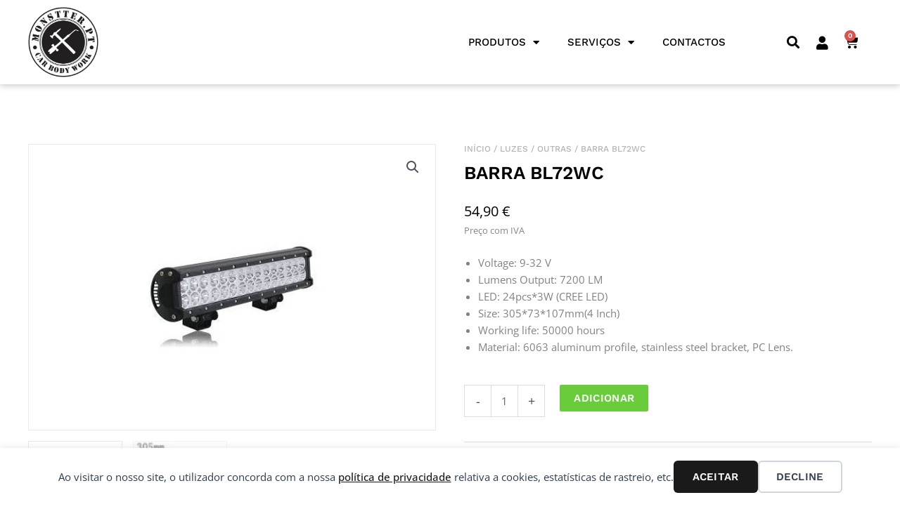

--- FILE ---
content_type: text/html; charset=UTF-8
request_url: https://monstter.pt/produto/barra-bl72wc/
body_size: 40169
content:
<!DOCTYPE html>
<html lang="pt-pt">
<head>
<meta charset="UTF-8">
<meta name="viewport" content="width=device-width, initial-scale=1">
	<link rel="profile" href="https://gmpg.org/xfn/11"> 
	<title>Barra BL72WC - Monstter</title>
<meta property="product:price:amount" content="54.9">
<meta property="product:price:currency" content="EUR">
<meta name="dc.title" content="Barra BL72WC - Monstter">
<meta name="dc.description" content="Voltage: 9-32 V Lumens Output: 7200 LM LED: 24pcs*3W (CREE LED) Size: 305*73*107mm(4 Inch) Working life: 50000 hours Material: 6063 aluminum profile, stainless steel bracket, PC Lens.">
<meta name="dc.relation" content="https://monstter.pt/produto/barra-bl72wc/">
<meta name="dc.source" content="https://monstter.pt/">
<meta name="dc.language" content="pt_PT">
<meta name="description" content="Voltage: 9-32 V Lumens Output: 7200 LM LED: 24pcs*3W (CREE LED) Size: 305*73*107mm(4 Inch) Working life: 50000 hours Material: 6063 aluminum profile, stainless steel bracket, PC Lens.">
<meta name="robots" content="index, follow, max-snippet:-1, max-image-preview:large, max-video-preview:-1">
<link rel="canonical" href="https://monstter.pt/produto/barra-bl72wc/">
<meta property="og:url" content="https://monstter.pt/produto/barra-bl72wc/">
<meta property="og:site_name" content="Monstter">
<meta property="og:locale" content="pt_PT">
<meta property="og:type" content="product">
<meta property="article:author" content="">
<meta property="article:publisher" content="">
<meta property="og:title" content="Barra BL72WC - Monstter">
<meta property="og:description" content="Voltage: 9-32 V Lumens Output: 7200 LM LED: 24pcs*3W (CREE LED) Size: 305*73*107mm(4 Inch) Working life: 50000 hours Material: 6063 aluminum profile, stainless steel bracket, PC Lens.">
<meta property="og:image" content="https://monstter.pt/wp-content/uploads/2022/01/BL72WC.jpg">
<meta property="og:image:secure_url" content="https://monstter.pt/wp-content/uploads/2022/01/BL72WC.jpg">
<meta property="og:image:width" content="600">
<meta property="og:image:height" content="421">
<meta property="fb:pages" content="">
<meta property="fb:admins" content="">
<meta property="fb:app_id" content="">
<meta name="twitter:card" content="summary">
<meta name="twitter:site" content="">
<meta name="twitter:creator" content="">
<meta name="twitter:title" content="Barra BL72WC - Monstter">
<meta name="twitter:description" content="Voltage: 9-32 V Lumens Output: 7200 LM LED: 24pcs*3W (CREE LED) Size: 305*73*107mm(4 Inch) Working life: 50000 hours Material: 6063 aluminum profile, stainless steel bracket, PC Lens.">
<meta name="twitter:image" content="https://monstter.pt/wp-content/uploads/2022/01/BL72WC.jpg">
<link rel='dns-prefetch' href='//fonts.googleapis.com' />
<link rel="alternate" type="application/rss+xml" title="Monstter &raquo; Feed" href="https://monstter.pt/feed/" />
<link rel="alternate" type="application/rss+xml" title="Monstter &raquo; Feed de comentários" href="https://monstter.pt/comments/feed/" />
<link rel="alternate" title="oEmbed (JSON)" type="application/json+oembed" href="https://monstter.pt/wp-json/oembed/1.0/embed?url=https%3A%2F%2Fmonstter.pt%2Fproduto%2Fbarra-bl72wc%2F" />
<link rel="alternate" title="oEmbed (XML)" type="text/xml+oembed" href="https://monstter.pt/wp-json/oembed/1.0/embed?url=https%3A%2F%2Fmonstter.pt%2Fproduto%2Fbarra-bl72wc%2F&#038;format=xml" />
<style id='wp-img-auto-sizes-contain-inline-css'>
img:is([sizes=auto i],[sizes^="auto," i]){contain-intrinsic-size:3000px 1500px}
/*# sourceURL=wp-img-auto-sizes-contain-inline-css */
</style>
<link rel='stylesheet' id='astra-theme-css-css' href='https://monstter.pt/wp-content/themes/astra/assets/css/minified/main.min.css?ver=4.12.0' media='all' />
<style id='astra-theme-css-inline-css'>
.ast-no-sidebar .entry-content .alignfull {margin-left: calc( -50vw + 50%);margin-right: calc( -50vw + 50%);max-width: 100vw;width: 100vw;}.ast-no-sidebar .entry-content .alignwide {margin-left: calc(-41vw + 50%);margin-right: calc(-41vw + 50%);max-width: unset;width: unset;}.ast-no-sidebar .entry-content .alignfull .alignfull,.ast-no-sidebar .entry-content .alignfull .alignwide,.ast-no-sidebar .entry-content .alignwide .alignfull,.ast-no-sidebar .entry-content .alignwide .alignwide,.ast-no-sidebar .entry-content .wp-block-column .alignfull,.ast-no-sidebar .entry-content .wp-block-column .alignwide{width: 100%;margin-left: auto;margin-right: auto;}.wp-block-gallery,.blocks-gallery-grid {margin: 0;}.wp-block-separator {max-width: 100px;}.wp-block-separator.is-style-wide,.wp-block-separator.is-style-dots {max-width: none;}.entry-content .has-2-columns .wp-block-column:first-child {padding-right: 10px;}.entry-content .has-2-columns .wp-block-column:last-child {padding-left: 10px;}@media (max-width: 782px) {.entry-content .wp-block-columns .wp-block-column {flex-basis: 100%;}.entry-content .has-2-columns .wp-block-column:first-child {padding-right: 0;}.entry-content .has-2-columns .wp-block-column:last-child {padding-left: 0;}}body .entry-content .wp-block-latest-posts {margin-left: 0;}body .entry-content .wp-block-latest-posts li {list-style: none;}.ast-no-sidebar .ast-container .entry-content .wp-block-latest-posts {margin-left: 0;}.ast-header-break-point .entry-content .alignwide {margin-left: auto;margin-right: auto;}.entry-content .blocks-gallery-item img {margin-bottom: auto;}.wp-block-pullquote {border-top: 4px solid #555d66;border-bottom: 4px solid #555d66;color: #40464d;}:root{--ast-post-nav-space:0;--ast-container-default-xlg-padding:6.67em;--ast-container-default-lg-padding:5.67em;--ast-container-default-slg-padding:4.34em;--ast-container-default-md-padding:3.34em;--ast-container-default-sm-padding:6.67em;--ast-container-default-xs-padding:2.4em;--ast-container-default-xxs-padding:1.4em;--ast-code-block-background:#EEEEEE;--ast-comment-inputs-background:#FAFAFA;--ast-normal-container-width:1280px;--ast-narrow-container-width:750px;--ast-blog-title-font-weight:normal;--ast-blog-meta-weight:inherit;--ast-global-color-primary:var(--ast-global-color-5);--ast-global-color-secondary:var(--ast-global-color-4);--ast-global-color-alternate-background:var(--ast-global-color-7);--ast-global-color-subtle-background:var(--ast-global-color-6);--ast-bg-style-guide:var( --ast-global-color-secondary,--ast-global-color-5 );--ast-shadow-style-guide:0px 0px 4px 0 #00000057;--ast-global-dark-bg-style:#fff;--ast-global-dark-lfs:#fbfbfb;--ast-widget-bg-color:#fafafa;--ast-wc-container-head-bg-color:#fbfbfb;--ast-title-layout-bg:#eeeeee;--ast-search-border-color:#e7e7e7;--ast-lifter-hover-bg:#e6e6e6;--ast-gallery-block-color:#000;--srfm-color-input-label:var(--ast-global-color-2);}html{font-size:93.75%;}a,.page-title{color:#68cc3b;}a:hover,a:focus{color:#68cc3b;}body,button,input,select,textarea,.ast-button,.ast-custom-button{font-family:'Open Sans',sans-serif;font-weight:400;font-size:15px;font-size:1rem;line-height:var(--ast-body-line-height,1.6em);}blockquote{color:#000000;}h1,h2,h3,h4,h5,h6,.entry-content :where(h1,h2,h3,h4,h5,h6),.site-title,.site-title a{font-family:'Work Sans',sans-serif;font-weight:600;text-transform:uppercase;}.ast-site-identity .site-title a{color:var(--ast-global-color-2);}.site-title{font-size:35px;font-size:2.3333333333333rem;display:none;}header .custom-logo-link img{max-width:100px;width:100px;}.astra-logo-svg{width:100px;}.site-header .site-description{font-size:15px;font-size:1rem;display:none;}.entry-title{font-size:26px;font-size:1.7333333333333rem;}.archive .ast-article-post .ast-article-inner,.blog .ast-article-post .ast-article-inner,.archive .ast-article-post .ast-article-inner:hover,.blog .ast-article-post .ast-article-inner:hover{overflow:hidden;}h1,.entry-content :where(h1){font-size:40px;font-size:2.6666666666667rem;font-weight:600;font-family:'Work Sans',sans-serif;line-height:1.4em;text-transform:uppercase;}h2,.entry-content :where(h2){font-size:32px;font-size:2.1333333333333rem;font-weight:600;font-family:'Work Sans',sans-serif;line-height:1.3em;text-transform:uppercase;}h3,.entry-content :where(h3){font-size:26px;font-size:1.7333333333333rem;font-weight:600;font-family:'Work Sans',sans-serif;line-height:1.3em;text-transform:uppercase;}h4,.entry-content :where(h4){font-size:24px;font-size:1.6rem;line-height:1.2em;font-weight:600;font-family:'Work Sans',sans-serif;text-transform:uppercase;}h5,.entry-content :where(h5){font-size:20px;font-size:1.3333333333333rem;line-height:1.2em;font-weight:600;font-family:'Work Sans',sans-serif;text-transform:uppercase;}h6,.entry-content :where(h6){font-size:16px;font-size:1.0666666666667rem;line-height:1.25em;font-weight:600;font-family:'Work Sans',sans-serif;text-transform:uppercase;}::selection{background-color:#68cc3b;color:#000000;}body,h1,h2,h3,h4,h5,h6,.entry-title a,.entry-content :where(h1,h2,h3,h4,h5,h6){color:#484848;}.tagcloud a:hover,.tagcloud a:focus,.tagcloud a.current-item{color:#000000;border-color:#68cc3b;background-color:#68cc3b;}input:focus,input[type="text"]:focus,input[type="email"]:focus,input[type="url"]:focus,input[type="password"]:focus,input[type="reset"]:focus,input[type="search"]:focus,textarea:focus{border-color:#68cc3b;}input[type="radio"]:checked,input[type=reset],input[type="checkbox"]:checked,input[type="checkbox"]:hover:checked,input[type="checkbox"]:focus:checked,input[type=range]::-webkit-slider-thumb{border-color:#68cc3b;background-color:#68cc3b;box-shadow:none;}.site-footer a:hover + .post-count,.site-footer a:focus + .post-count{background:#68cc3b;border-color:#68cc3b;}.single .nav-links .nav-previous,.single .nav-links .nav-next{color:#68cc3b;}.entry-meta,.entry-meta *{line-height:1.45;color:#68cc3b;}.entry-meta a:not(.ast-button):hover,.entry-meta a:not(.ast-button):hover *,.entry-meta a:not(.ast-button):focus,.entry-meta a:not(.ast-button):focus *,.page-links > .page-link,.page-links .page-link:hover,.post-navigation a:hover{color:#68cc3b;}#cat option,.secondary .calendar_wrap thead a,.secondary .calendar_wrap thead a:visited{color:#68cc3b;}.secondary .calendar_wrap #today,.ast-progress-val span{background:#68cc3b;}.secondary a:hover + .post-count,.secondary a:focus + .post-count{background:#68cc3b;border-color:#68cc3b;}.calendar_wrap #today > a{color:#000000;}.page-links .page-link,.single .post-navigation a{color:#68cc3b;}.ast-search-menu-icon .search-form button.search-submit{padding:0 4px;}.ast-search-menu-icon form.search-form{padding-right:0;}.ast-search-menu-icon.slide-search input.search-field{width:0;}.ast-header-search .ast-search-menu-icon.ast-dropdown-active .search-form,.ast-header-search .ast-search-menu-icon.ast-dropdown-active .search-field:focus{transition:all 0.2s;}.search-form input.search-field:focus{outline:none;}.ast-archive-title{color:#000000;}.widget-title,.widget .wp-block-heading{font-size:21px;font-size:1.4rem;color:#000000;}.single .ast-author-details .author-title{color:#68cc3b;}.ast-single-post .entry-content a,.ast-comment-content a:not(.ast-comment-edit-reply-wrap a),.woocommerce-js .woocommerce-product-details__short-description a{text-decoration:underline;}.ast-single-post .wp-block-button .wp-block-button__link,.ast-single-post .elementor-widget-button .elementor-button,.ast-single-post .entry-content .uagb-tab a,.ast-single-post .entry-content .uagb-ifb-cta a,.ast-single-post .entry-content .wp-block-uagb-buttons a,.ast-single-post .entry-content .uabb-module-content a,.ast-single-post .entry-content .uagb-post-grid a,.ast-single-post .entry-content .uagb-timeline a,.ast-single-post .entry-content .uagb-toc__wrap a,.ast-single-post .entry-content .uagb-taxomony-box a,.ast-single-post .entry-content .woocommerce a,.entry-content .wp-block-latest-posts > li > a,.ast-single-post .entry-content .wp-block-file__button,a.ast-post-filter-single,.ast-single-post .wp-block-buttons .wp-block-button.is-style-outline .wp-block-button__link,.ast-single-post .ast-comment-content .comment-reply-link,.ast-single-post .ast-comment-content .comment-edit-link,.entry-content [CLASS*="wc-block"] .wc-block-components-button,.entry-content [CLASS*="wc-block"] .wc-block-components-totals-coupon-link,.entry-content [CLASS*="wc-block"] .wc-block-components-product-name{text-decoration:none;}.ast-search-menu-icon.slide-search a:focus-visible:focus-visible,.astra-search-icon:focus-visible,#close:focus-visible,a:focus-visible,.ast-menu-toggle:focus-visible,.site .skip-link:focus-visible,.wp-block-loginout input:focus-visible,.wp-block-search.wp-block-search__button-inside .wp-block-search__inside-wrapper,.ast-header-navigation-arrow:focus-visible,.woocommerce .wc-proceed-to-checkout > .checkout-button:focus-visible,.woocommerce .woocommerce-MyAccount-navigation ul li a:focus-visible,.ast-orders-table__row .ast-orders-table__cell:focus-visible,.woocommerce .woocommerce-order-details .order-again > .button:focus-visible,.woocommerce .woocommerce-message a.button.wc-forward:focus-visible,.woocommerce #minus_qty:focus-visible,.woocommerce #plus_qty:focus-visible,a#ast-apply-coupon:focus-visible,.woocommerce .woocommerce-info a:focus-visible,.woocommerce .astra-shop-summary-wrap a:focus-visible,.woocommerce a.wc-forward:focus-visible,#ast-apply-coupon:focus-visible,.woocommerce-js .woocommerce-mini-cart-item a.remove:focus-visible,#close:focus-visible,.button.search-submit:focus-visible,#search_submit:focus,.normal-search:focus-visible,.ast-header-account-wrap:focus-visible,.woocommerce .ast-on-card-button.ast-quick-view-trigger:focus,.astra-cart-drawer-close:focus,.ast-single-variation:focus,.ast-woocommerce-product-gallery__image:focus,.ast-button:focus,.woocommerce-product-gallery--with-images [data-controls="prev"]:focus-visible,.woocommerce-product-gallery--with-images [data-controls="next"]:focus-visible,.ast-builder-button-wrap:has(.ast-custom-button-link:focus),.ast-builder-button-wrap .ast-custom-button-link:focus{outline-style:dotted;outline-color:inherit;outline-width:thin;}input:focus,input[type="text"]:focus,input[type="email"]:focus,input[type="url"]:focus,input[type="password"]:focus,input[type="reset"]:focus,input[type="search"]:focus,input[type="number"]:focus,textarea:focus,.wp-block-search__input:focus,[data-section="section-header-mobile-trigger"] .ast-button-wrap .ast-mobile-menu-trigger-minimal:focus,.ast-mobile-popup-drawer.active .menu-toggle-close:focus,.woocommerce-ordering select.orderby:focus,#ast-scroll-top:focus,#coupon_code:focus,.woocommerce-page #comment:focus,.woocommerce #reviews #respond input#submit:focus,.woocommerce a.add_to_cart_button:focus,.woocommerce .button.single_add_to_cart_button:focus,.woocommerce .woocommerce-cart-form button:focus,.woocommerce .woocommerce-cart-form__cart-item .quantity .qty:focus,.woocommerce .woocommerce-billing-fields .woocommerce-billing-fields__field-wrapper .woocommerce-input-wrapper > .input-text:focus,.woocommerce #order_comments:focus,.woocommerce #place_order:focus,.woocommerce .woocommerce-address-fields .woocommerce-address-fields__field-wrapper .woocommerce-input-wrapper > .input-text:focus,.woocommerce .woocommerce-MyAccount-content form button:focus,.woocommerce .woocommerce-MyAccount-content .woocommerce-EditAccountForm .woocommerce-form-row .woocommerce-Input.input-text:focus,.woocommerce .ast-woocommerce-container .woocommerce-pagination ul.page-numbers li a:focus,body #content .woocommerce form .form-row .select2-container--default .select2-selection--single:focus,#ast-coupon-code:focus,.woocommerce.woocommerce-js .quantity input[type=number]:focus,.woocommerce-js .woocommerce-mini-cart-item .quantity input[type=number]:focus,.woocommerce p#ast-coupon-trigger:focus{border-style:dotted;border-color:inherit;border-width:thin;}input{outline:none;}.woocommerce-js input[type=text]:focus,.woocommerce-js input[type=email]:focus,.woocommerce-js textarea:focus,input[type=number]:focus,.comments-area textarea#comment:focus,.comments-area textarea#comment:active,.comments-area .ast-comment-formwrap input[type="text"]:focus,.comments-area .ast-comment-formwrap input[type="text"]:active{outline-style:unset;outline-color:inherit;outline-width:thin;}.site-logo-img img{ transition:all 0.2s linear;}body .ast-oembed-container *{position:absolute;top:0;width:100%;height:100%;left:0;}body .wp-block-embed-pocket-casts .ast-oembed-container *{position:unset;}.ast-single-post-featured-section + article {margin-top: 2em;}.site-content .ast-single-post-featured-section img {width: 100%;overflow: hidden;object-fit: cover;}.site > .ast-single-related-posts-container {margin-top: 0;}@media (min-width: 922px) {.ast-desktop .ast-container--narrow {max-width: var(--ast-narrow-container-width);margin: 0 auto;}}.ast-page-builder-template .hentry {margin: 0;}.ast-page-builder-template .site-content > .ast-container {max-width: 100%;padding: 0;}.ast-page-builder-template .site .site-content #primary {padding: 0;margin: 0;}.ast-page-builder-template .no-results {text-align: center;margin: 4em auto;}.ast-page-builder-template .ast-pagination {padding: 2em;}.ast-page-builder-template .entry-header.ast-no-title.ast-no-thumbnail {margin-top: 0;}.ast-page-builder-template .entry-header.ast-header-without-markup {margin-top: 0;margin-bottom: 0;}.ast-page-builder-template .entry-header.ast-no-title.ast-no-meta {margin-bottom: 0;}.ast-page-builder-template.single .post-navigation {padding-bottom: 2em;}.ast-page-builder-template.single-post .site-content > .ast-container {max-width: 100%;}.ast-page-builder-template .entry-header {margin-top: 4em;margin-left: auto;margin-right: auto;padding-left: 20px;padding-right: 20px;}.single.ast-page-builder-template .entry-header {padding-left: 20px;padding-right: 20px;}.ast-page-builder-template .ast-archive-description {margin: 4em auto 0;padding-left: 20px;padding-right: 20px;}@media (max-width:921.9px){#ast-desktop-header{display:none;}}@media (min-width:922px){#ast-mobile-header{display:none;}}@media( max-width: 420px ) {.single .nav-links .nav-previous,.single .nav-links .nav-next {width: 100%;text-align: center;}}.wp-block-buttons.aligncenter{justify-content:center;}@media (max-width:921px){.ast-theme-transparent-header #primary,.ast-theme-transparent-header #secondary{padding:0;}}@media (max-width:921px){.ast-plain-container.ast-no-sidebar #primary{padding:0;}}.ast-plain-container.ast-no-sidebar #primary{margin-top:0;margin-bottom:0;}@media (min-width:1200px){.wp-block-group .has-background{padding:20px;}}@media (min-width:1200px){.wp-block-cover-image.alignwide .wp-block-cover__inner-container,.wp-block-cover.alignwide .wp-block-cover__inner-container,.wp-block-cover-image.alignfull .wp-block-cover__inner-container,.wp-block-cover.alignfull .wp-block-cover__inner-container{width:100%;}}.wp-block-columns{margin-bottom:unset;}.wp-block-image.size-full{margin:2rem 0;}.wp-block-separator.has-background{padding:0;}.wp-block-gallery{margin-bottom:1.6em;}.wp-block-group{padding-top:4em;padding-bottom:4em;}.wp-block-group__inner-container .wp-block-columns:last-child,.wp-block-group__inner-container :last-child,.wp-block-table table{margin-bottom:0;}.blocks-gallery-grid{width:100%;}.wp-block-navigation-link__content{padding:5px 0;}.wp-block-group .wp-block-group .has-text-align-center,.wp-block-group .wp-block-column .has-text-align-center{max-width:100%;}.has-text-align-center{margin:0 auto;}@media (max-width:1200px){.wp-block-group{padding:3em;}.wp-block-group .wp-block-group{padding:1.5em;}.wp-block-columns,.wp-block-column{margin:1rem 0;}}@media (min-width:921px){.wp-block-columns .wp-block-group{padding:2em;}}@media (max-width:544px){.wp-block-cover-image .wp-block-cover__inner-container,.wp-block-cover .wp-block-cover__inner-container{width:unset;}.wp-block-cover,.wp-block-cover-image{padding:2em 0;}.wp-block-group,.wp-block-cover{padding:2em;}.wp-block-media-text__media img,.wp-block-media-text__media video{width:unset;max-width:100%;}.wp-block-media-text.has-background .wp-block-media-text__content{padding:1em;}}.wp-block-image.aligncenter{margin-left:auto;margin-right:auto;}.wp-block-table.aligncenter{margin-left:auto;margin-right:auto;}@media (min-width:544px){.entry-content .wp-block-media-text.has-media-on-the-right .wp-block-media-text__content{padding:0 8% 0 0;}.entry-content .wp-block-media-text .wp-block-media-text__content{padding:0 0 0 8%;}.ast-plain-container .site-content .entry-content .has-custom-content-position.is-position-bottom-left > *,.ast-plain-container .site-content .entry-content .has-custom-content-position.is-position-bottom-right > *,.ast-plain-container .site-content .entry-content .has-custom-content-position.is-position-top-left > *,.ast-plain-container .site-content .entry-content .has-custom-content-position.is-position-top-right > *,.ast-plain-container .site-content .entry-content .has-custom-content-position.is-position-center-right > *,.ast-plain-container .site-content .entry-content .has-custom-content-position.is-position-center-left > *{margin:0;}}@media (max-width:544px){.entry-content .wp-block-media-text .wp-block-media-text__content{padding:8% 0;}.wp-block-media-text .wp-block-media-text__media img{width:auto;max-width:100%;}}.wp-block-button.is-style-outline .wp-block-button__link{border-color:#68cc3b;}div.wp-block-button.is-style-outline > .wp-block-button__link:not(.has-text-color),div.wp-block-button.wp-block-button__link.is-style-outline:not(.has-text-color){color:#68cc3b;}.wp-block-button.is-style-outline .wp-block-button__link:hover,.wp-block-buttons .wp-block-button.is-style-outline .wp-block-button__link:focus,.wp-block-buttons .wp-block-button.is-style-outline > .wp-block-button__link:not(.has-text-color):hover,.wp-block-buttons .wp-block-button.wp-block-button__link.is-style-outline:not(.has-text-color):hover{color:#ffffff;background-color:#68cc3b;border-color:#68cc3b;}.post-page-numbers.current .page-link,.ast-pagination .page-numbers.current{color:#000000;border-color:#68cc3b;background-color:#68cc3b;}@media (min-width:544px){.entry-content > .alignleft{margin-right:20px;}.entry-content > .alignright{margin-left:20px;}}.wp-block-button.is-style-outline .wp-block-button__link.wp-element-button,.ast-outline-button{border-color:#68cc3b;font-family:'Work Sans',sans-serif;font-weight:600;line-height:1em;}.wp-block-buttons .wp-block-button.is-style-outline > .wp-block-button__link:not(.has-text-color),.wp-block-buttons .wp-block-button.wp-block-button__link.is-style-outline:not(.has-text-color),.ast-outline-button{color:#68cc3b;}.wp-block-button.is-style-outline .wp-block-button__link:hover,.wp-block-buttons .wp-block-button.is-style-outline .wp-block-button__link:focus,.wp-block-buttons .wp-block-button.is-style-outline > .wp-block-button__link:not(.has-text-color):hover,.wp-block-buttons .wp-block-button.wp-block-button__link.is-style-outline:not(.has-text-color):hover,.ast-outline-button:hover,.ast-outline-button:focus,.wp-block-uagb-buttons-child .uagb-buttons-repeater.ast-outline-button:hover,.wp-block-uagb-buttons-child .uagb-buttons-repeater.ast-outline-button:focus{color:#ffffff;background-color:#68cc3b;border-color:#68cc3b;}.wp-block-button .wp-block-button__link.wp-element-button.is-style-outline:not(.has-background),.wp-block-button.is-style-outline>.wp-block-button__link.wp-element-button:not(.has-background),.ast-outline-button{background-color:#68cc3b;}.entry-content[data-ast-blocks-layout] > figure{margin-bottom:1em;}h1.widget-title{font-weight:600;}h2.widget-title{font-weight:600;}h3.widget-title{font-weight:600;}.elementor-widget-container .elementor-loop-container .e-loop-item[data-elementor-type="loop-item"]{width:100%;}@media (max-width:921px){.ast-left-sidebar #content > .ast-container{display:flex;flex-direction:column-reverse;width:100%;}.ast-separate-container .ast-article-post,.ast-separate-container .ast-article-single{padding:1.5em 2.14em;}.ast-author-box img.avatar{margin:20px 0 0 0;}}@media (min-width:922px){.ast-separate-container.ast-right-sidebar #primary,.ast-separate-container.ast-left-sidebar #primary{border:0;}.search-no-results.ast-separate-container #primary{margin-bottom:4em;}}.elementor-widget-button .elementor-button{border-style:solid;text-decoration:none;border-top-width:0;border-right-width:0;border-left-width:0;border-bottom-width:0;}body .elementor-button.elementor-size-sm,body .elementor-button.elementor-size-xs,body .elementor-button.elementor-size-md,body .elementor-button.elementor-size-lg,body .elementor-button.elementor-size-xl,body .elementor-button{padding-top:15px;padding-right:30px;padding-bottom:15px;padding-left:30px;}@media (max-width:921px){.elementor-widget-button .elementor-button.elementor-size-sm,.elementor-widget-button .elementor-button.elementor-size-xs,.elementor-widget-button .elementor-button.elementor-size-md,.elementor-widget-button .elementor-button.elementor-size-lg,.elementor-widget-button .elementor-button.elementor-size-xl,.elementor-widget-button .elementor-button{padding-top:14px;padding-right:28px;padding-bottom:14px;padding-left:28px;}}@media (max-width:544px){.elementor-widget-button .elementor-button.elementor-size-sm,.elementor-widget-button .elementor-button.elementor-size-xs,.elementor-widget-button .elementor-button.elementor-size-md,.elementor-widget-button .elementor-button.elementor-size-lg,.elementor-widget-button .elementor-button.elementor-size-xl,.elementor-widget-button .elementor-button{padding-top:12px;padding-right:24px;padding-bottom:12px;padding-left:24px;}}.elementor-widget-button .elementor-button{border-color:#68cc3b;background-color:#68cc3b;}.elementor-widget-button .elementor-button:hover,.elementor-widget-button .elementor-button:focus{color:#ffffff;background-color:#68cc3b;border-color:#68cc3b;}.wp-block-button .wp-block-button__link ,.elementor-widget-button .elementor-button{color:#ffffff;}.elementor-widget-button .elementor-button{font-family:'Work Sans',sans-serif;font-weight:600;line-height:1em;}.wp-block-button .wp-block-button__link:hover,.wp-block-button .wp-block-button__link:focus{color:#ffffff;background-color:#68cc3b;border-color:#68cc3b;}.elementor-widget-heading h1.elementor-heading-title{line-height:1.4em;}.elementor-widget-heading h2.elementor-heading-title{line-height:1.3em;}.elementor-widget-heading h3.elementor-heading-title{line-height:1.3em;}.elementor-widget-heading h4.elementor-heading-title{line-height:1.2em;}.elementor-widget-heading h5.elementor-heading-title{line-height:1.2em;}.elementor-widget-heading h6.elementor-heading-title{line-height:1.25em;}.wp-block-button .wp-block-button__link{border-color:#68cc3b;background-color:#68cc3b;color:#ffffff;font-family:'Work Sans',sans-serif;font-weight:600;line-height:1em;padding-top:15px;padding-right:30px;padding-bottom:15px;padding-left:30px;}@media (max-width:921px){.wp-block-button .wp-block-button__link{padding-top:14px;padding-right:28px;padding-bottom:14px;padding-left:28px;}}@media (max-width:544px){.wp-block-button .wp-block-button__link{padding-top:12px;padding-right:24px;padding-bottom:12px;padding-left:24px;}}.menu-toggle,button,.ast-button,.ast-custom-button,.button,input#submit,input[type="button"],input[type="submit"],input[type="reset"],form[CLASS*="wp-block-search__"].wp-block-search .wp-block-search__inside-wrapper .wp-block-search__button,body .wp-block-file .wp-block-file__button{border-style:solid;border-top-width:0;border-right-width:0;border-left-width:0;border-bottom-width:0;color:#ffffff;border-color:#68cc3b;background-color:#68cc3b;padding-top:15px;padding-right:30px;padding-bottom:15px;padding-left:30px;font-family:'Work Sans',sans-serif;font-weight:600;line-height:1em;}button:focus,.menu-toggle:hover,button:hover,.ast-button:hover,.ast-custom-button:hover .button:hover,.ast-custom-button:hover ,input[type=reset]:hover,input[type=reset]:focus,input#submit:hover,input#submit:focus,input[type="button"]:hover,input[type="button"]:focus,input[type="submit"]:hover,input[type="submit"]:focus,form[CLASS*="wp-block-search__"].wp-block-search .wp-block-search__inside-wrapper .wp-block-search__button:hover,form[CLASS*="wp-block-search__"].wp-block-search .wp-block-search__inside-wrapper .wp-block-search__button:focus,body .wp-block-file .wp-block-file__button:hover,body .wp-block-file .wp-block-file__button:focus{color:#ffffff;background-color:#68cc3b;border-color:#68cc3b;}@media (max-width:921px){.menu-toggle,button,.ast-button,.ast-custom-button,.button,input#submit,input[type="button"],input[type="submit"],input[type="reset"],form[CLASS*="wp-block-search__"].wp-block-search .wp-block-search__inside-wrapper .wp-block-search__button,body .wp-block-file .wp-block-file__button{padding-top:14px;padding-right:28px;padding-bottom:14px;padding-left:28px;}}@media (max-width:544px){.menu-toggle,button,.ast-button,.ast-custom-button,.button,input#submit,input[type="button"],input[type="submit"],input[type="reset"],form[CLASS*="wp-block-search__"].wp-block-search .wp-block-search__inside-wrapper .wp-block-search__button,body .wp-block-file .wp-block-file__button{padding-top:12px;padding-right:24px;padding-bottom:12px;padding-left:24px;}}@media (max-width:921px){.ast-mobile-header-stack .main-header-bar .ast-search-menu-icon{display:inline-block;}.ast-header-break-point.ast-header-custom-item-outside .ast-mobile-header-stack .main-header-bar .ast-search-icon{margin:0;}.ast-comment-avatar-wrap img{max-width:2.5em;}.ast-comment-meta{padding:0 1.8888em 1.3333em;}.ast-separate-container .ast-comment-list li.depth-1{padding:1.5em 2.14em;}.ast-separate-container .comment-respond{padding:2em 2.14em;}}@media (min-width:544px){.ast-container{max-width:100%;}}@media (max-width:544px){.ast-separate-container .ast-article-post,.ast-separate-container .ast-article-single,.ast-separate-container .comments-title,.ast-separate-container .ast-archive-description{padding:1.5em 1em;}.ast-separate-container #content .ast-container{padding-left:0.54em;padding-right:0.54em;}.ast-separate-container .ast-comment-list .bypostauthor{padding:.5em;}.ast-search-menu-icon.ast-dropdown-active .search-field{width:170px;}} #ast-mobile-header .ast-site-header-cart-li a{pointer-events:none;}body,.ast-separate-container{background-color:var(--ast-global-color-5);background-image:none;}.entry-content > .wp-block-group,.entry-content > .wp-block-media-text,.entry-content > .wp-block-cover,.entry-content > .wp-block-columns{max-width:58em;width:calc(100% - 4em);margin-left:auto;margin-right:auto;}.entry-content [class*="__inner-container"] > .alignfull{max-width:100%;margin-left:0;margin-right:0;}.entry-content [class*="__inner-container"] > *:not(.alignwide):not(.alignfull):not(.alignleft):not(.alignright){margin-left:auto;margin-right:auto;}.entry-content [class*="__inner-container"] > *:not(.alignwide):not(p):not(.alignfull):not(.alignleft):not(.alignright):not(.is-style-wide):not(iframe){max-width:50rem;width:100%;}@media (min-width:921px){.entry-content > .wp-block-group.alignwide.has-background,.entry-content > .wp-block-group.alignfull.has-background,.entry-content > .wp-block-cover.alignwide,.entry-content > .wp-block-cover.alignfull,.entry-content > .wp-block-columns.has-background.alignwide,.entry-content > .wp-block-columns.has-background.alignfull{margin-top:0;margin-bottom:0;padding:6em 4em;}.entry-content > .wp-block-columns.has-background{margin-bottom:0;}}@media (min-width:1200px){.entry-content .alignfull p{max-width:1280px;}.entry-content .alignfull{max-width:100%;width:100%;}.ast-page-builder-template .entry-content .alignwide,.entry-content [class*="__inner-container"] > .alignwide{max-width:1280px;margin-left:0;margin-right:0;}.entry-content .alignfull [class*="__inner-container"] > .alignwide{max-width:80rem;}}@media (min-width:545px){.site-main .entry-content > .alignwide{margin:0 auto;}.wp-block-group.has-background,.entry-content > .wp-block-cover,.entry-content > .wp-block-columns.has-background{padding:4em;margin-top:0;margin-bottom:0;}.entry-content .wp-block-media-text.alignfull .wp-block-media-text__content,.entry-content .wp-block-media-text.has-background .wp-block-media-text__content{padding:0 8%;}}@media (max-width:921px){.site-title{display:block;}.site-header .site-description{display:none;}h1,.entry-content :where(h1){font-size:30px;}h2,.entry-content :where(h2){font-size:25px;}h3,.entry-content :where(h3){font-size:20px;}}@media (max-width:544px){.site-title{display:block;}.site-header .site-description{display:none;}h1,.entry-content :where(h1){font-size:30px;}h2,.entry-content :where(h2){font-size:25px;}h3,.entry-content :where(h3){font-size:20px;}}@media (max-width:921px){html{font-size:85.5%;}}@media (max-width:544px){html{font-size:85.5%;}}@media (min-width:922px){.ast-container{max-width:1320px;}}@media (min-width:922px){.site-content .ast-container{display:flex;}}@media (max-width:921px){.site-content .ast-container{flex-direction:column;}}@media (min-width:922px){.main-header-menu .sub-menu .menu-item.ast-left-align-sub-menu:hover > .sub-menu,.main-header-menu .sub-menu .menu-item.ast-left-align-sub-menu.focus > .sub-menu{margin-left:-0px;}}.site .comments-area{padding-bottom:3em;}.wp-block-search {margin-bottom: 20px;}.wp-block-site-tagline {margin-top: 20px;}form.wp-block-search .wp-block-search__input,.wp-block-search.wp-block-search__button-inside .wp-block-search__inside-wrapper {border-color: #eaeaea;background: #fafafa;}.wp-block-search.wp-block-search__button-inside .wp-block-search__inside-wrapper .wp-block-search__input:focus,.wp-block-loginout input:focus {outline: thin dotted;}.wp-block-loginout input:focus {border-color: transparent;} form.wp-block-search .wp-block-search__inside-wrapper .wp-block-search__input {padding: 12px;}form.wp-block-search .wp-block-search__button svg {fill: currentColor;width: 20px;height: 20px;}.wp-block-loginout p label {display: block;}.wp-block-loginout p:not(.login-remember):not(.login-submit) input {width: 100%;}.wp-block-loginout .login-remember input {width: 1.1rem;height: 1.1rem;margin: 0 5px 4px 0;vertical-align: middle;}.wp-block-file {display: flex;align-items: center;flex-wrap: wrap;justify-content: space-between;}.wp-block-pullquote {border: none;}.wp-block-pullquote blockquote::before {content: "\201D";font-family: "Helvetica",sans-serif;display: flex;transform: rotate( 180deg );font-size: 6rem;font-style: normal;line-height: 1;font-weight: bold;align-items: center;justify-content: center;}.has-text-align-right > blockquote::before {justify-content: flex-start;}.has-text-align-left > blockquote::before {justify-content: flex-end;}figure.wp-block-pullquote.is-style-solid-color blockquote {max-width: 100%;text-align: inherit;}blockquote {padding: 0 1.2em 1.2em;}.wp-block-button__link {border: 2px solid currentColor;}body .wp-block-file .wp-block-file__button {text-decoration: none;}ul.wp-block-categories-list.wp-block-categories,ul.wp-block-archives-list.wp-block-archives {list-style-type: none;}ul,ol {margin-left: 20px;}figure.alignright figcaption {text-align: right;}:root .has-ast-global-color-0-color{color:var(--ast-global-color-0);}:root .has-ast-global-color-0-background-color{background-color:var(--ast-global-color-0);}:root .wp-block-button .has-ast-global-color-0-color{color:var(--ast-global-color-0);}:root .wp-block-button .has-ast-global-color-0-background-color{background-color:var(--ast-global-color-0);}:root .has-ast-global-color-1-color{color:var(--ast-global-color-1);}:root .has-ast-global-color-1-background-color{background-color:var(--ast-global-color-1);}:root .wp-block-button .has-ast-global-color-1-color{color:var(--ast-global-color-1);}:root .wp-block-button .has-ast-global-color-1-background-color{background-color:var(--ast-global-color-1);}:root .has-ast-global-color-2-color{color:var(--ast-global-color-2);}:root .has-ast-global-color-2-background-color{background-color:var(--ast-global-color-2);}:root .wp-block-button .has-ast-global-color-2-color{color:var(--ast-global-color-2);}:root .wp-block-button .has-ast-global-color-2-background-color{background-color:var(--ast-global-color-2);}:root .has-ast-global-color-3-color{color:var(--ast-global-color-3);}:root .has-ast-global-color-3-background-color{background-color:var(--ast-global-color-3);}:root .wp-block-button .has-ast-global-color-3-color{color:var(--ast-global-color-3);}:root .wp-block-button .has-ast-global-color-3-background-color{background-color:var(--ast-global-color-3);}:root .has-ast-global-color-4-color{color:var(--ast-global-color-4);}:root .has-ast-global-color-4-background-color{background-color:var(--ast-global-color-4);}:root .wp-block-button .has-ast-global-color-4-color{color:var(--ast-global-color-4);}:root .wp-block-button .has-ast-global-color-4-background-color{background-color:var(--ast-global-color-4);}:root .has-ast-global-color-5-color{color:var(--ast-global-color-5);}:root .has-ast-global-color-5-background-color{background-color:var(--ast-global-color-5);}:root .wp-block-button .has-ast-global-color-5-color{color:var(--ast-global-color-5);}:root .wp-block-button .has-ast-global-color-5-background-color{background-color:var(--ast-global-color-5);}:root .has-ast-global-color-6-color{color:var(--ast-global-color-6);}:root .has-ast-global-color-6-background-color{background-color:var(--ast-global-color-6);}:root .wp-block-button .has-ast-global-color-6-color{color:var(--ast-global-color-6);}:root .wp-block-button .has-ast-global-color-6-background-color{background-color:var(--ast-global-color-6);}:root .has-ast-global-color-7-color{color:var(--ast-global-color-7);}:root .has-ast-global-color-7-background-color{background-color:var(--ast-global-color-7);}:root .wp-block-button .has-ast-global-color-7-color{color:var(--ast-global-color-7);}:root .wp-block-button .has-ast-global-color-7-background-color{background-color:var(--ast-global-color-7);}:root .has-ast-global-color-8-color{color:var(--ast-global-color-8);}:root .has-ast-global-color-8-background-color{background-color:var(--ast-global-color-8);}:root .wp-block-button .has-ast-global-color-8-color{color:var(--ast-global-color-8);}:root .wp-block-button .has-ast-global-color-8-background-color{background-color:var(--ast-global-color-8);}:root{--ast-global-color-0:#0170B9;--ast-global-color-1:#3a3a3a;--ast-global-color-2:#3a3a3a;--ast-global-color-3:#4B4F58;--ast-global-color-4:#F5F5F5;--ast-global-color-5:#FFFFFF;--ast-global-color-6:#E5E5E5;--ast-global-color-7:#424242;--ast-global-color-8:#000000;}:root {--ast-border-color : #dddddd;}.ast-breadcrumbs .trail-browse,.ast-breadcrumbs .trail-items,.ast-breadcrumbs .trail-items li{display:inline-block;margin:0;padding:0;border:none;background:inherit;text-indent:0;text-decoration:none;}.ast-breadcrumbs .trail-browse{font-size:inherit;font-style:inherit;font-weight:inherit;color:inherit;}.ast-breadcrumbs .trail-items{list-style:none;}.trail-items li::after{padding:0 0.3em;content:"\00bb";}.trail-items li:last-of-type::after{display:none;}h1,h2,h3,h4,h5,h6,.entry-content :where(h1,h2,h3,h4,h5,h6){color:#000000;}.entry-title a{color:#000000;}@media (max-width:921px){.ast-builder-grid-row-container.ast-builder-grid-row-tablet-3-firstrow .ast-builder-grid-row > *:first-child,.ast-builder-grid-row-container.ast-builder-grid-row-tablet-3-lastrow .ast-builder-grid-row > *:last-child{grid-column:1 / -1;}}@media (max-width:544px){.ast-builder-grid-row-container.ast-builder-grid-row-mobile-3-firstrow .ast-builder-grid-row > *:first-child,.ast-builder-grid-row-container.ast-builder-grid-row-mobile-3-lastrow .ast-builder-grid-row > *:last-child{grid-column:1 / -1;}}.ast-builder-layout-element[data-section="title_tagline"]{display:flex;}@media (max-width:921px){.ast-header-break-point .ast-builder-layout-element[data-section="title_tagline"]{display:flex;}}@media (max-width:544px){.ast-header-break-point .ast-builder-layout-element[data-section="title_tagline"]{display:flex;}}.ast-builder-menu-1{font-family:inherit;font-weight:inherit;}.ast-builder-menu-1 .sub-menu,.ast-builder-menu-1 .inline-on-mobile .sub-menu{border-top-width:2px;border-bottom-width:0px;border-right-width:0px;border-left-width:0px;border-color:#68cc3b;border-style:solid;}.ast-builder-menu-1 .sub-menu .sub-menu{top:-2px;}.ast-builder-menu-1 .main-header-menu > .menu-item > .sub-menu,.ast-builder-menu-1 .main-header-menu > .menu-item > .astra-full-megamenu-wrapper{margin-top:0px;}.ast-desktop .ast-builder-menu-1 .main-header-menu > .menu-item > .sub-menu:before,.ast-desktop .ast-builder-menu-1 .main-header-menu > .menu-item > .astra-full-megamenu-wrapper:before{height:calc( 0px + 2px + 5px );}.ast-desktop .ast-builder-menu-1 .menu-item .sub-menu .menu-link{border-style:none;}@media (max-width:921px){.ast-header-break-point .ast-builder-menu-1 .menu-item.menu-item-has-children > .ast-menu-toggle{top:0;}.ast-builder-menu-1 .inline-on-mobile .menu-item.menu-item-has-children > .ast-menu-toggle{right:-15px;}.ast-builder-menu-1 .menu-item-has-children > .menu-link:after{content:unset;}.ast-builder-menu-1 .main-header-menu > .menu-item > .sub-menu,.ast-builder-menu-1 .main-header-menu > .menu-item > .astra-full-megamenu-wrapper{margin-top:0;}}@media (max-width:544px){.ast-header-break-point .ast-builder-menu-1 .menu-item.menu-item-has-children > .ast-menu-toggle{top:0;}.ast-builder-menu-1 .main-header-menu > .menu-item > .sub-menu,.ast-builder-menu-1 .main-header-menu > .menu-item > .astra-full-megamenu-wrapper{margin-top:0;}}.ast-builder-menu-1{display:flex;}@media (max-width:921px){.ast-header-break-point .ast-builder-menu-1{display:flex;}}@media (max-width:544px){.ast-header-break-point .ast-builder-menu-1{display:flex;}}.site-below-footer-wrap{padding-top:20px;padding-bottom:20px;}.site-below-footer-wrap[data-section="section-below-footer-builder"]{background-color:var( --ast-global-color-primary,--ast-global-color-4 );min-height:80px;border-style:solid;border-width:0px;border-top-width:1px;border-top-color:var(--ast-global-color-subtle-background,--ast-global-color-6);}.site-below-footer-wrap[data-section="section-below-footer-builder"] .ast-builder-grid-row{max-width:1280px;min-height:80px;margin-left:auto;margin-right:auto;}.site-below-footer-wrap[data-section="section-below-footer-builder"] .ast-builder-grid-row,.site-below-footer-wrap[data-section="section-below-footer-builder"] .site-footer-section{align-items:flex-start;}.site-below-footer-wrap[data-section="section-below-footer-builder"].ast-footer-row-inline .site-footer-section{display:flex;margin-bottom:0;}.ast-builder-grid-row-full .ast-builder-grid-row{grid-template-columns:1fr;}@media (max-width:921px){.site-below-footer-wrap[data-section="section-below-footer-builder"].ast-footer-row-tablet-inline .site-footer-section{display:flex;margin-bottom:0;}.site-below-footer-wrap[data-section="section-below-footer-builder"].ast-footer-row-tablet-stack .site-footer-section{display:block;margin-bottom:10px;}.ast-builder-grid-row-container.ast-builder-grid-row-tablet-full .ast-builder-grid-row{grid-template-columns:1fr;}}@media (max-width:544px){.site-below-footer-wrap[data-section="section-below-footer-builder"].ast-footer-row-mobile-inline .site-footer-section{display:flex;margin-bottom:0;}.site-below-footer-wrap[data-section="section-below-footer-builder"].ast-footer-row-mobile-stack .site-footer-section{display:block;margin-bottom:10px;}.ast-builder-grid-row-container.ast-builder-grid-row-mobile-full .ast-builder-grid-row{grid-template-columns:1fr;}}.site-below-footer-wrap[data-section="section-below-footer-builder"]{display:grid;}@media (max-width:921px){.ast-header-break-point .site-below-footer-wrap[data-section="section-below-footer-builder"]{display:grid;}}@media (max-width:544px){.ast-header-break-point .site-below-footer-wrap[data-section="section-below-footer-builder"]{display:grid;}}.ast-footer-copyright{text-align:center;}.ast-footer-copyright.site-footer-focus-item {color:#484848;}@media (max-width:921px){.ast-footer-copyright{text-align:center;}}@media (max-width:544px){.ast-footer-copyright{text-align:center;}}.ast-footer-copyright.ast-builder-layout-element{display:flex;}@media (max-width:921px){.ast-header-break-point .ast-footer-copyright.ast-builder-layout-element{display:flex;}}@media (max-width:544px){.ast-header-break-point .ast-footer-copyright.ast-builder-layout-element{display:flex;}}.footer-widget-area.widget-area.site-footer-focus-item{width:auto;}.ast-footer-row-inline .footer-widget-area.widget-area.site-footer-focus-item{width:100%;}.elementor-posts-container [CLASS*="ast-width-"]{width:100%;}.elementor-template-full-width .ast-container{display:block;}.elementor-screen-only,.screen-reader-text,.screen-reader-text span,.ui-helper-hidden-accessible{top:0 !important;}@media (max-width:544px){.elementor-element .elementor-wc-products .woocommerce[class*="columns-"] ul.products li.product{width:auto;margin:0;}.elementor-element .woocommerce .woocommerce-result-count{float:none;}}.ast-desktop .ast-mega-menu-enabled .ast-builder-menu-1 div:not( .astra-full-megamenu-wrapper) .sub-menu,.ast-builder-menu-1 .inline-on-mobile .sub-menu,.ast-desktop .ast-builder-menu-1 .astra-full-megamenu-wrapper,.ast-desktop .ast-builder-menu-1 .menu-item .sub-menu{box-shadow:0px 4px 10px -2px rgba(0,0,0,0.1);}.ast-desktop .ast-mobile-popup-drawer.active .ast-mobile-popup-inner{max-width:35%;}@media (max-width:921px){.ast-mobile-popup-drawer.active .ast-mobile-popup-inner{max-width:90%;}}@media (max-width:544px){.ast-mobile-popup-drawer.active .ast-mobile-popup-inner{max-width:90%;}}.ast-header-break-point .main-header-bar{border-bottom-width:1px;}@media (min-width:922px){.main-header-bar{border-bottom-width:1px;}}.main-header-menu .menu-item,#astra-footer-menu .menu-item,.main-header-bar .ast-masthead-custom-menu-items{-js-display:flex;display:flex;-webkit-box-pack:center;-webkit-justify-content:center;-moz-box-pack:center;-ms-flex-pack:center;justify-content:center;-webkit-box-orient:vertical;-webkit-box-direction:normal;-webkit-flex-direction:column;-moz-box-orient:vertical;-moz-box-direction:normal;-ms-flex-direction:column;flex-direction:column;}.main-header-menu > .menu-item > .menu-link,#astra-footer-menu > .menu-item > .menu-link{height:100%;-webkit-box-align:center;-webkit-align-items:center;-moz-box-align:center;-ms-flex-align:center;align-items:center;-js-display:flex;display:flex;}.ast-header-break-point .main-navigation ul .menu-item .menu-link .icon-arrow:first-of-type svg{top:.2em;margin-top:0px;margin-left:0px;width:.65em;transform:translate(0,-2px) rotateZ(270deg);}.ast-mobile-popup-content .ast-submenu-expanded > .ast-menu-toggle{transform:rotateX(180deg);overflow-y:auto;}@media (min-width:922px){.ast-builder-menu .main-navigation > ul > li:last-child a{margin-right:0;}}.ast-separate-container .ast-article-inner{background-color:var(--ast-global-color-5);background-image:none;}@media (max-width:921px){.ast-separate-container .ast-article-inner{background-color:var(--ast-global-color-5);background-image:none;}}@media (max-width:544px){.ast-separate-container .ast-article-inner{background-color:var(--ast-global-color-5);background-image:none;}}.ast-separate-container .ast-article-single:not(.ast-related-post),.woocommerce.ast-separate-container .ast-woocommerce-container,.ast-separate-container .error-404,.ast-separate-container .no-results,.single.ast-separate-container.ast-author-meta,.ast-separate-container .related-posts-title-wrapper,.ast-separate-container .comments-count-wrapper,.ast-box-layout.ast-plain-container .site-content,.ast-padded-layout.ast-plain-container .site-content,.ast-separate-container .ast-archive-description,.ast-separate-container .comments-area .comment-respond,.ast-separate-container .comments-area .ast-comment-list li,.ast-separate-container .comments-area .comments-title{background-color:var(--ast-global-color-5);background-image:none;}@media (max-width:921px){.ast-separate-container .ast-article-single:not(.ast-related-post),.woocommerce.ast-separate-container .ast-woocommerce-container,.ast-separate-container .error-404,.ast-separate-container .no-results,.single.ast-separate-container.ast-author-meta,.ast-separate-container .related-posts-title-wrapper,.ast-separate-container .comments-count-wrapper,.ast-box-layout.ast-plain-container .site-content,.ast-padded-layout.ast-plain-container .site-content,.ast-separate-container .ast-archive-description{background-color:var(--ast-global-color-5);background-image:none;}}@media (max-width:544px){.ast-separate-container .ast-article-single:not(.ast-related-post),.woocommerce.ast-separate-container .ast-woocommerce-container,.ast-separate-container .error-404,.ast-separate-container .no-results,.single.ast-separate-container.ast-author-meta,.ast-separate-container .related-posts-title-wrapper,.ast-separate-container .comments-count-wrapper,.ast-box-layout.ast-plain-container .site-content,.ast-padded-layout.ast-plain-container .site-content,.ast-separate-container .ast-archive-description{background-color:var(--ast-global-color-5);background-image:none;}}.ast-separate-container.ast-two-container #secondary .widget{background-color:var(--ast-global-color-5);background-image:none;}@media (max-width:921px){.ast-separate-container.ast-two-container #secondary .widget{background-color:var(--ast-global-color-5);background-image:none;}}@media (max-width:544px){.ast-separate-container.ast-two-container #secondary .widget{background-color:var(--ast-global-color-5);background-image:none;}}.ast-mobile-header-content > *,.ast-desktop-header-content > * {padding: 10px 0;height: auto;}.ast-mobile-header-content > *:first-child,.ast-desktop-header-content > *:first-child {padding-top: 10px;}.ast-mobile-header-content > .ast-builder-menu,.ast-desktop-header-content > .ast-builder-menu {padding-top: 0;}.ast-mobile-header-content > *:last-child,.ast-desktop-header-content > *:last-child {padding-bottom: 0;}.ast-mobile-header-content .ast-search-menu-icon.ast-inline-search label,.ast-desktop-header-content .ast-search-menu-icon.ast-inline-search label {width: 100%;}.ast-desktop-header-content .main-header-bar-navigation .ast-submenu-expanded > .ast-menu-toggle::before {transform: rotateX(180deg);}#ast-desktop-header .ast-desktop-header-content,.ast-mobile-header-content .ast-search-icon,.ast-desktop-header-content .ast-search-icon,.ast-mobile-header-wrap .ast-mobile-header-content,.ast-main-header-nav-open.ast-popup-nav-open .ast-mobile-header-wrap .ast-mobile-header-content,.ast-main-header-nav-open.ast-popup-nav-open .ast-desktop-header-content {display: none;}.ast-main-header-nav-open.ast-header-break-point #ast-desktop-header .ast-desktop-header-content,.ast-main-header-nav-open.ast-header-break-point .ast-mobile-header-wrap .ast-mobile-header-content {display: block;}.ast-desktop .ast-desktop-header-content .astra-menu-animation-slide-up > .menu-item > .sub-menu,.ast-desktop .ast-desktop-header-content .astra-menu-animation-slide-up > .menu-item .menu-item > .sub-menu,.ast-desktop .ast-desktop-header-content .astra-menu-animation-slide-down > .menu-item > .sub-menu,.ast-desktop .ast-desktop-header-content .astra-menu-animation-slide-down > .menu-item .menu-item > .sub-menu,.ast-desktop .ast-desktop-header-content .astra-menu-animation-fade > .menu-item > .sub-menu,.ast-desktop .ast-desktop-header-content .astra-menu-animation-fade > .menu-item .menu-item > .sub-menu {opacity: 1;visibility: visible;}.ast-hfb-header.ast-default-menu-enable.ast-header-break-point .ast-mobile-header-wrap .ast-mobile-header-content .main-header-bar-navigation {width: unset;margin: unset;}.ast-mobile-header-content.content-align-flex-end .main-header-bar-navigation .menu-item-has-children > .ast-menu-toggle,.ast-desktop-header-content.content-align-flex-end .main-header-bar-navigation .menu-item-has-children > .ast-menu-toggle {left: calc( 20px - 0.907em);right: auto;}.ast-mobile-header-content .ast-search-menu-icon,.ast-mobile-header-content .ast-search-menu-icon.slide-search,.ast-desktop-header-content .ast-search-menu-icon,.ast-desktop-header-content .ast-search-menu-icon.slide-search {width: 100%;position: relative;display: block;right: auto;transform: none;}.ast-mobile-header-content .ast-search-menu-icon.slide-search .search-form,.ast-mobile-header-content .ast-search-menu-icon .search-form,.ast-desktop-header-content .ast-search-menu-icon.slide-search .search-form,.ast-desktop-header-content .ast-search-menu-icon .search-form {right: 0;visibility: visible;opacity: 1;position: relative;top: auto;transform: none;padding: 0;display: block;overflow: hidden;}.ast-mobile-header-content .ast-search-menu-icon.ast-inline-search .search-field,.ast-mobile-header-content .ast-search-menu-icon .search-field,.ast-desktop-header-content .ast-search-menu-icon.ast-inline-search .search-field,.ast-desktop-header-content .ast-search-menu-icon .search-field {width: 100%;padding-right: 5.5em;}.ast-mobile-header-content .ast-search-menu-icon .search-submit,.ast-desktop-header-content .ast-search-menu-icon .search-submit {display: block;position: absolute;height: 100%;top: 0;right: 0;padding: 0 1em;border-radius: 0;}.ast-hfb-header.ast-default-menu-enable.ast-header-break-point .ast-mobile-header-wrap .ast-mobile-header-content .main-header-bar-navigation ul .sub-menu .menu-link {padding-left: 30px;}.ast-hfb-header.ast-default-menu-enable.ast-header-break-point .ast-mobile-header-wrap .ast-mobile-header-content .main-header-bar-navigation .sub-menu .menu-item .menu-item .menu-link {padding-left: 40px;}.ast-mobile-popup-drawer.active .ast-mobile-popup-inner{background-color:#ffffff;;}.ast-mobile-header-wrap .ast-mobile-header-content,.ast-desktop-header-content{background-color:#ffffff;;}.ast-mobile-popup-content > *,.ast-mobile-header-content > *,.ast-desktop-popup-content > *,.ast-desktop-header-content > *{padding-top:0px;padding-bottom:0px;}.content-align-flex-start .ast-builder-layout-element{justify-content:flex-start;}.content-align-flex-start .main-header-menu{text-align:left;}.ast-mobile-popup-drawer.active .menu-toggle-close{color:#3a3a3a;}.ast-mobile-header-wrap .ast-primary-header-bar,.ast-primary-header-bar .site-primary-header-wrap{min-height:70px;}.ast-desktop .ast-primary-header-bar .main-header-menu > .menu-item{line-height:70px;}.ast-header-break-point #masthead .ast-mobile-header-wrap .ast-primary-header-bar,.ast-header-break-point #masthead .ast-mobile-header-wrap .ast-below-header-bar,.ast-header-break-point #masthead .ast-mobile-header-wrap .ast-above-header-bar{padding-left:20px;padding-right:20px;}.ast-header-break-point .ast-primary-header-bar{border-bottom-width:1px;border-bottom-color:var( --ast-global-color-subtle-background,--ast-global-color-7 );border-bottom-style:solid;}@media (min-width:922px){.ast-primary-header-bar{border-bottom-width:1px;border-bottom-color:var( --ast-global-color-subtle-background,--ast-global-color-7 );border-bottom-style:solid;}}.ast-primary-header-bar{background-color:var( --ast-global-color-primary,--ast-global-color-4 );}.ast-primary-header-bar{display:block;}@media (max-width:921px){.ast-header-break-point .ast-primary-header-bar{display:grid;}}@media (max-width:544px){.ast-header-break-point .ast-primary-header-bar{display:grid;}}[data-section="section-header-mobile-trigger"] .ast-button-wrap .ast-mobile-menu-trigger-minimal{color:#68cc3b;border:none;background:transparent;}[data-section="section-header-mobile-trigger"] .ast-button-wrap .mobile-menu-toggle-icon .ast-mobile-svg{width:20px;height:20px;fill:#68cc3b;}[data-section="section-header-mobile-trigger"] .ast-button-wrap .mobile-menu-wrap .mobile-menu{color:#68cc3b;}.ast-builder-menu-mobile .main-navigation .menu-item.menu-item-has-children > .ast-menu-toggle{top:0;}.ast-builder-menu-mobile .main-navigation .menu-item-has-children > .menu-link:after{content:unset;}.ast-hfb-header .ast-builder-menu-mobile .main-header-menu,.ast-hfb-header .ast-builder-menu-mobile .main-navigation .menu-item .menu-link,.ast-hfb-header .ast-builder-menu-mobile .main-navigation .menu-item .sub-menu .menu-link{border-style:none;}.ast-builder-menu-mobile .main-navigation .menu-item.menu-item-has-children > .ast-menu-toggle{top:0;}@media (max-width:921px){.ast-builder-menu-mobile .main-navigation .menu-item.menu-item-has-children > .ast-menu-toggle{top:0;}.ast-builder-menu-mobile .main-navigation .menu-item-has-children > .menu-link:after{content:unset;}}@media (max-width:544px){.ast-builder-menu-mobile .main-navigation .menu-item.menu-item-has-children > .ast-menu-toggle{top:0;}}.ast-builder-menu-mobile .main-navigation{display:block;}@media (max-width:921px){.ast-header-break-point .ast-builder-menu-mobile .main-navigation{display:block;}}@media (max-width:544px){.ast-header-break-point .ast-builder-menu-mobile .main-navigation{display:block;}}:root{--e-global-color-astglobalcolor0:#0170B9;--e-global-color-astglobalcolor1:#3a3a3a;--e-global-color-astglobalcolor2:#3a3a3a;--e-global-color-astglobalcolor3:#4B4F58;--e-global-color-astglobalcolor4:#F5F5F5;--e-global-color-astglobalcolor5:#FFFFFF;--e-global-color-astglobalcolor6:#E5E5E5;--e-global-color-astglobalcolor7:#424242;--e-global-color-astglobalcolor8:#000000;}
/*# sourceURL=astra-theme-css-inline-css */
</style>
<link rel='stylesheet' id='astra-google-fonts-css' href='https://fonts.googleapis.com/css?family=Open+Sans%3A400%2C%7CWork+Sans%3A600%2C&#038;display=fallback&#038;ver=4.12.0' media='all' />
<style id='wp-emoji-styles-inline-css'>

	img.wp-smiley, img.emoji {
		display: inline !important;
		border: none !important;
		box-shadow: none !important;
		height: 1em !important;
		width: 1em !important;
		margin: 0 0.07em !important;
		vertical-align: -0.1em !important;
		background: none !important;
		padding: 0 !important;
	}
/*# sourceURL=wp-emoji-styles-inline-css */
</style>
<link rel='stylesheet' id='wp-block-library-css' href='https://monstter.pt/wp-includes/css/dist/block-library/style.min.css?ver=6.9' media='all' />
<style id='wpseopress-local-business-style-inline-css'>
span.wp-block-wpseopress-local-business-field{margin-right:8px}

/*# sourceURL=https://monstter.pt/wp-content/plugins/wp-seopress-pro/public/editor/blocks/local-business/style-index.css */
</style>
<style id='wpseopress-table-of-contents-style-inline-css'>
.wp-block-wpseopress-table-of-contents li.active>a{font-weight:bold}

/*# sourceURL=https://monstter.pt/wp-content/plugins/wp-seopress-pro/public/editor/blocks/table-of-contents/style-index.css */
</style>
<style id='global-styles-inline-css'>
:root{--wp--preset--aspect-ratio--square: 1;--wp--preset--aspect-ratio--4-3: 4/3;--wp--preset--aspect-ratio--3-4: 3/4;--wp--preset--aspect-ratio--3-2: 3/2;--wp--preset--aspect-ratio--2-3: 2/3;--wp--preset--aspect-ratio--16-9: 16/9;--wp--preset--aspect-ratio--9-16: 9/16;--wp--preset--color--black: #000000;--wp--preset--color--cyan-bluish-gray: #abb8c3;--wp--preset--color--white: #ffffff;--wp--preset--color--pale-pink: #f78da7;--wp--preset--color--vivid-red: #cf2e2e;--wp--preset--color--luminous-vivid-orange: #ff6900;--wp--preset--color--luminous-vivid-amber: #fcb900;--wp--preset--color--light-green-cyan: #7bdcb5;--wp--preset--color--vivid-green-cyan: #00d084;--wp--preset--color--pale-cyan-blue: #8ed1fc;--wp--preset--color--vivid-cyan-blue: #0693e3;--wp--preset--color--vivid-purple: #9b51e0;--wp--preset--color--ast-global-color-0: var(--ast-global-color-0);--wp--preset--color--ast-global-color-1: var(--ast-global-color-1);--wp--preset--color--ast-global-color-2: var(--ast-global-color-2);--wp--preset--color--ast-global-color-3: var(--ast-global-color-3);--wp--preset--color--ast-global-color-4: var(--ast-global-color-4);--wp--preset--color--ast-global-color-5: var(--ast-global-color-5);--wp--preset--color--ast-global-color-6: var(--ast-global-color-6);--wp--preset--color--ast-global-color-7: var(--ast-global-color-7);--wp--preset--color--ast-global-color-8: var(--ast-global-color-8);--wp--preset--gradient--vivid-cyan-blue-to-vivid-purple: linear-gradient(135deg,rgb(6,147,227) 0%,rgb(155,81,224) 100%);--wp--preset--gradient--light-green-cyan-to-vivid-green-cyan: linear-gradient(135deg,rgb(122,220,180) 0%,rgb(0,208,130) 100%);--wp--preset--gradient--luminous-vivid-amber-to-luminous-vivid-orange: linear-gradient(135deg,rgb(252,185,0) 0%,rgb(255,105,0) 100%);--wp--preset--gradient--luminous-vivid-orange-to-vivid-red: linear-gradient(135deg,rgb(255,105,0) 0%,rgb(207,46,46) 100%);--wp--preset--gradient--very-light-gray-to-cyan-bluish-gray: linear-gradient(135deg,rgb(238,238,238) 0%,rgb(169,184,195) 100%);--wp--preset--gradient--cool-to-warm-spectrum: linear-gradient(135deg,rgb(74,234,220) 0%,rgb(151,120,209) 20%,rgb(207,42,186) 40%,rgb(238,44,130) 60%,rgb(251,105,98) 80%,rgb(254,248,76) 100%);--wp--preset--gradient--blush-light-purple: linear-gradient(135deg,rgb(255,206,236) 0%,rgb(152,150,240) 100%);--wp--preset--gradient--blush-bordeaux: linear-gradient(135deg,rgb(254,205,165) 0%,rgb(254,45,45) 50%,rgb(107,0,62) 100%);--wp--preset--gradient--luminous-dusk: linear-gradient(135deg,rgb(255,203,112) 0%,rgb(199,81,192) 50%,rgb(65,88,208) 100%);--wp--preset--gradient--pale-ocean: linear-gradient(135deg,rgb(255,245,203) 0%,rgb(182,227,212) 50%,rgb(51,167,181) 100%);--wp--preset--gradient--electric-grass: linear-gradient(135deg,rgb(202,248,128) 0%,rgb(113,206,126) 100%);--wp--preset--gradient--midnight: linear-gradient(135deg,rgb(2,3,129) 0%,rgb(40,116,252) 100%);--wp--preset--font-size--small: 13px;--wp--preset--font-size--medium: 20px;--wp--preset--font-size--large: 36px;--wp--preset--font-size--x-large: 42px;--wp--preset--spacing--20: 0.44rem;--wp--preset--spacing--30: 0.67rem;--wp--preset--spacing--40: 1rem;--wp--preset--spacing--50: 1.5rem;--wp--preset--spacing--60: 2.25rem;--wp--preset--spacing--70: 3.38rem;--wp--preset--spacing--80: 5.06rem;--wp--preset--shadow--natural: 6px 6px 9px rgba(0, 0, 0, 0.2);--wp--preset--shadow--deep: 12px 12px 50px rgba(0, 0, 0, 0.4);--wp--preset--shadow--sharp: 6px 6px 0px rgba(0, 0, 0, 0.2);--wp--preset--shadow--outlined: 6px 6px 0px -3px rgb(255, 255, 255), 6px 6px rgb(0, 0, 0);--wp--preset--shadow--crisp: 6px 6px 0px rgb(0, 0, 0);}:root { --wp--style--global--content-size: var(--wp--custom--ast-content-width-size);--wp--style--global--wide-size: var(--wp--custom--ast-wide-width-size); }:where(body) { margin: 0; }.wp-site-blocks > .alignleft { float: left; margin-right: 2em; }.wp-site-blocks > .alignright { float: right; margin-left: 2em; }.wp-site-blocks > .aligncenter { justify-content: center; margin-left: auto; margin-right: auto; }:where(.wp-site-blocks) > * { margin-block-start: 24px; margin-block-end: 0; }:where(.wp-site-blocks) > :first-child { margin-block-start: 0; }:where(.wp-site-blocks) > :last-child { margin-block-end: 0; }:root { --wp--style--block-gap: 24px; }:root :where(.is-layout-flow) > :first-child{margin-block-start: 0;}:root :where(.is-layout-flow) > :last-child{margin-block-end: 0;}:root :where(.is-layout-flow) > *{margin-block-start: 24px;margin-block-end: 0;}:root :where(.is-layout-constrained) > :first-child{margin-block-start: 0;}:root :where(.is-layout-constrained) > :last-child{margin-block-end: 0;}:root :where(.is-layout-constrained) > *{margin-block-start: 24px;margin-block-end: 0;}:root :where(.is-layout-flex){gap: 24px;}:root :where(.is-layout-grid){gap: 24px;}.is-layout-flow > .alignleft{float: left;margin-inline-start: 0;margin-inline-end: 2em;}.is-layout-flow > .alignright{float: right;margin-inline-start: 2em;margin-inline-end: 0;}.is-layout-flow > .aligncenter{margin-left: auto !important;margin-right: auto !important;}.is-layout-constrained > .alignleft{float: left;margin-inline-start: 0;margin-inline-end: 2em;}.is-layout-constrained > .alignright{float: right;margin-inline-start: 2em;margin-inline-end: 0;}.is-layout-constrained > .aligncenter{margin-left: auto !important;margin-right: auto !important;}.is-layout-constrained > :where(:not(.alignleft):not(.alignright):not(.alignfull)){max-width: var(--wp--style--global--content-size);margin-left: auto !important;margin-right: auto !important;}.is-layout-constrained > .alignwide{max-width: var(--wp--style--global--wide-size);}body .is-layout-flex{display: flex;}.is-layout-flex{flex-wrap: wrap;align-items: center;}.is-layout-flex > :is(*, div){margin: 0;}body .is-layout-grid{display: grid;}.is-layout-grid > :is(*, div){margin: 0;}body{padding-top: 0px;padding-right: 0px;padding-bottom: 0px;padding-left: 0px;}a:where(:not(.wp-element-button)){text-decoration: none;}:root :where(.wp-element-button, .wp-block-button__link){background-color: #32373c;border-width: 0;color: #fff;font-family: inherit;font-size: inherit;font-style: inherit;font-weight: inherit;letter-spacing: inherit;line-height: inherit;padding-top: calc(0.667em + 2px);padding-right: calc(1.333em + 2px);padding-bottom: calc(0.667em + 2px);padding-left: calc(1.333em + 2px);text-decoration: none;text-transform: inherit;}.has-black-color{color: var(--wp--preset--color--black) !important;}.has-cyan-bluish-gray-color{color: var(--wp--preset--color--cyan-bluish-gray) !important;}.has-white-color{color: var(--wp--preset--color--white) !important;}.has-pale-pink-color{color: var(--wp--preset--color--pale-pink) !important;}.has-vivid-red-color{color: var(--wp--preset--color--vivid-red) !important;}.has-luminous-vivid-orange-color{color: var(--wp--preset--color--luminous-vivid-orange) !important;}.has-luminous-vivid-amber-color{color: var(--wp--preset--color--luminous-vivid-amber) !important;}.has-light-green-cyan-color{color: var(--wp--preset--color--light-green-cyan) !important;}.has-vivid-green-cyan-color{color: var(--wp--preset--color--vivid-green-cyan) !important;}.has-pale-cyan-blue-color{color: var(--wp--preset--color--pale-cyan-blue) !important;}.has-vivid-cyan-blue-color{color: var(--wp--preset--color--vivid-cyan-blue) !important;}.has-vivid-purple-color{color: var(--wp--preset--color--vivid-purple) !important;}.has-ast-global-color-0-color{color: var(--wp--preset--color--ast-global-color-0) !important;}.has-ast-global-color-1-color{color: var(--wp--preset--color--ast-global-color-1) !important;}.has-ast-global-color-2-color{color: var(--wp--preset--color--ast-global-color-2) !important;}.has-ast-global-color-3-color{color: var(--wp--preset--color--ast-global-color-3) !important;}.has-ast-global-color-4-color{color: var(--wp--preset--color--ast-global-color-4) !important;}.has-ast-global-color-5-color{color: var(--wp--preset--color--ast-global-color-5) !important;}.has-ast-global-color-6-color{color: var(--wp--preset--color--ast-global-color-6) !important;}.has-ast-global-color-7-color{color: var(--wp--preset--color--ast-global-color-7) !important;}.has-ast-global-color-8-color{color: var(--wp--preset--color--ast-global-color-8) !important;}.has-black-background-color{background-color: var(--wp--preset--color--black) !important;}.has-cyan-bluish-gray-background-color{background-color: var(--wp--preset--color--cyan-bluish-gray) !important;}.has-white-background-color{background-color: var(--wp--preset--color--white) !important;}.has-pale-pink-background-color{background-color: var(--wp--preset--color--pale-pink) !important;}.has-vivid-red-background-color{background-color: var(--wp--preset--color--vivid-red) !important;}.has-luminous-vivid-orange-background-color{background-color: var(--wp--preset--color--luminous-vivid-orange) !important;}.has-luminous-vivid-amber-background-color{background-color: var(--wp--preset--color--luminous-vivid-amber) !important;}.has-light-green-cyan-background-color{background-color: var(--wp--preset--color--light-green-cyan) !important;}.has-vivid-green-cyan-background-color{background-color: var(--wp--preset--color--vivid-green-cyan) !important;}.has-pale-cyan-blue-background-color{background-color: var(--wp--preset--color--pale-cyan-blue) !important;}.has-vivid-cyan-blue-background-color{background-color: var(--wp--preset--color--vivid-cyan-blue) !important;}.has-vivid-purple-background-color{background-color: var(--wp--preset--color--vivid-purple) !important;}.has-ast-global-color-0-background-color{background-color: var(--wp--preset--color--ast-global-color-0) !important;}.has-ast-global-color-1-background-color{background-color: var(--wp--preset--color--ast-global-color-1) !important;}.has-ast-global-color-2-background-color{background-color: var(--wp--preset--color--ast-global-color-2) !important;}.has-ast-global-color-3-background-color{background-color: var(--wp--preset--color--ast-global-color-3) !important;}.has-ast-global-color-4-background-color{background-color: var(--wp--preset--color--ast-global-color-4) !important;}.has-ast-global-color-5-background-color{background-color: var(--wp--preset--color--ast-global-color-5) !important;}.has-ast-global-color-6-background-color{background-color: var(--wp--preset--color--ast-global-color-6) !important;}.has-ast-global-color-7-background-color{background-color: var(--wp--preset--color--ast-global-color-7) !important;}.has-ast-global-color-8-background-color{background-color: var(--wp--preset--color--ast-global-color-8) !important;}.has-black-border-color{border-color: var(--wp--preset--color--black) !important;}.has-cyan-bluish-gray-border-color{border-color: var(--wp--preset--color--cyan-bluish-gray) !important;}.has-white-border-color{border-color: var(--wp--preset--color--white) !important;}.has-pale-pink-border-color{border-color: var(--wp--preset--color--pale-pink) !important;}.has-vivid-red-border-color{border-color: var(--wp--preset--color--vivid-red) !important;}.has-luminous-vivid-orange-border-color{border-color: var(--wp--preset--color--luminous-vivid-orange) !important;}.has-luminous-vivid-amber-border-color{border-color: var(--wp--preset--color--luminous-vivid-amber) !important;}.has-light-green-cyan-border-color{border-color: var(--wp--preset--color--light-green-cyan) !important;}.has-vivid-green-cyan-border-color{border-color: var(--wp--preset--color--vivid-green-cyan) !important;}.has-pale-cyan-blue-border-color{border-color: var(--wp--preset--color--pale-cyan-blue) !important;}.has-vivid-cyan-blue-border-color{border-color: var(--wp--preset--color--vivid-cyan-blue) !important;}.has-vivid-purple-border-color{border-color: var(--wp--preset--color--vivid-purple) !important;}.has-ast-global-color-0-border-color{border-color: var(--wp--preset--color--ast-global-color-0) !important;}.has-ast-global-color-1-border-color{border-color: var(--wp--preset--color--ast-global-color-1) !important;}.has-ast-global-color-2-border-color{border-color: var(--wp--preset--color--ast-global-color-2) !important;}.has-ast-global-color-3-border-color{border-color: var(--wp--preset--color--ast-global-color-3) !important;}.has-ast-global-color-4-border-color{border-color: var(--wp--preset--color--ast-global-color-4) !important;}.has-ast-global-color-5-border-color{border-color: var(--wp--preset--color--ast-global-color-5) !important;}.has-ast-global-color-6-border-color{border-color: var(--wp--preset--color--ast-global-color-6) !important;}.has-ast-global-color-7-border-color{border-color: var(--wp--preset--color--ast-global-color-7) !important;}.has-ast-global-color-8-border-color{border-color: var(--wp--preset--color--ast-global-color-8) !important;}.has-vivid-cyan-blue-to-vivid-purple-gradient-background{background: var(--wp--preset--gradient--vivid-cyan-blue-to-vivid-purple) !important;}.has-light-green-cyan-to-vivid-green-cyan-gradient-background{background: var(--wp--preset--gradient--light-green-cyan-to-vivid-green-cyan) !important;}.has-luminous-vivid-amber-to-luminous-vivid-orange-gradient-background{background: var(--wp--preset--gradient--luminous-vivid-amber-to-luminous-vivid-orange) !important;}.has-luminous-vivid-orange-to-vivid-red-gradient-background{background: var(--wp--preset--gradient--luminous-vivid-orange-to-vivid-red) !important;}.has-very-light-gray-to-cyan-bluish-gray-gradient-background{background: var(--wp--preset--gradient--very-light-gray-to-cyan-bluish-gray) !important;}.has-cool-to-warm-spectrum-gradient-background{background: var(--wp--preset--gradient--cool-to-warm-spectrum) !important;}.has-blush-light-purple-gradient-background{background: var(--wp--preset--gradient--blush-light-purple) !important;}.has-blush-bordeaux-gradient-background{background: var(--wp--preset--gradient--blush-bordeaux) !important;}.has-luminous-dusk-gradient-background{background: var(--wp--preset--gradient--luminous-dusk) !important;}.has-pale-ocean-gradient-background{background: var(--wp--preset--gradient--pale-ocean) !important;}.has-electric-grass-gradient-background{background: var(--wp--preset--gradient--electric-grass) !important;}.has-midnight-gradient-background{background: var(--wp--preset--gradient--midnight) !important;}.has-small-font-size{font-size: var(--wp--preset--font-size--small) !important;}.has-medium-font-size{font-size: var(--wp--preset--font-size--medium) !important;}.has-large-font-size{font-size: var(--wp--preset--font-size--large) !important;}.has-x-large-font-size{font-size: var(--wp--preset--font-size--x-large) !important;}
:root :where(.wp-block-pullquote){font-size: 1.5em;line-height: 1.6;}
/*# sourceURL=global-styles-inline-css */
</style>
<link rel='stylesheet' id='batch-css' href='https://monstter.pt/wp-content/plugins/Batch/public/css/batch-public.css?ver=1.0.0' media='all' />
<link rel='stylesheet' id='acoplw-style-css' href='https://monstter.pt/wp-content/plugins/aco-product-labels-for-woocommerce/includes/../assets/css/frontend.css?ver=1.5.13' media='all' />
<link rel='stylesheet' id='photoswipe-css' href='https://monstter.pt/wp-content/plugins/woocommerce/assets/css/photoswipe/photoswipe.min.css?ver=10.4.3' media='all' />
<link rel='stylesheet' id='photoswipe-default-skin-css' href='https://monstter.pt/wp-content/plugins/woocommerce/assets/css/photoswipe/default-skin/default-skin.min.css?ver=10.4.3' media='all' />
<link rel='stylesheet' id='woocommerce-layout-css' href='https://monstter.pt/wp-content/themes/astra/assets/css/minified/compatibility/woocommerce/woocommerce-layout-grid.min.css?ver=4.12.0' media='all' />
<link rel='stylesheet' id='woocommerce-smallscreen-css' href='https://monstter.pt/wp-content/themes/astra/assets/css/minified/compatibility/woocommerce/woocommerce-smallscreen-grid.min.css?ver=4.12.0' media='only screen and (max-width: 921px)' />
<link rel='stylesheet' id='woocommerce-general-css' href='https://monstter.pt/wp-content/themes/astra/assets/css/minified/compatibility/woocommerce/woocommerce-grid.min.css?ver=4.12.0' media='all' />
<style id='woocommerce-general-inline-css'>

					.woocommerce-js a.button, .woocommerce button.button, .woocommerce input.button, .woocommerce #respond input#submit {
						font-size: 100%;
						line-height: 1;
						text-decoration: none;
						overflow: visible;
						padding: 0.5em 0.75em;
						font-weight: 700;
						border-radius: 3px;
						color: $secondarytext;
						background-color: $secondary;
						border: 0;
					}
					.woocommerce-js a.button:hover, .woocommerce button.button:hover, .woocommerce input.button:hover, .woocommerce #respond input#submit:hover {
						background-color: #dad8da;
						background-image: none;
						color: #515151;
					}
				#customer_details h3:not(.elementor-widget-woocommerce-checkout-page h3){font-size:1.2rem;padding:20px 0 14px;margin:0 0 20px;border-bottom:1px solid var(--ast-border-color);font-weight:700;}form #order_review_heading:not(.elementor-widget-woocommerce-checkout-page #order_review_heading){border-width:2px 2px 0 2px;border-style:solid;font-size:1.2rem;margin:0;padding:1.5em 1.5em 1em;border-color:var(--ast-border-color);font-weight:700;}.woocommerce-Address h3, .cart-collaterals h2{font-size:1.2rem;padding:.7em 1em;}.woocommerce-cart .cart-collaterals .cart_totals>h2{font-weight:700;}form #order_review:not(.elementor-widget-woocommerce-checkout-page #order_review){padding:0 2em;border-width:0 2px 2px;border-style:solid;border-color:var(--ast-border-color);}ul#shipping_method li:not(.elementor-widget-woocommerce-cart #shipping_method li){margin:0;padding:0.25em 0 0.25em 22px;text-indent:-22px;list-style:none outside;}.woocommerce span.onsale, .wc-block-grid__product .wc-block-grid__product-onsale{background-color:#68cc3b;color:#000000;}.woocommerce-message, .woocommerce-info{border-top-color:#68cc3b;}.woocommerce-message::before,.woocommerce-info::before{color:#68cc3b;}.woocommerce ul.products li.product .price, .woocommerce div.product p.price, .woocommerce div.product span.price, .widget_layered_nav_filters ul li.chosen a, .woocommerce-page ul.products li.product .ast-woo-product-category, .wc-layered-nav-rating a{color:#484848;}.woocommerce nav.woocommerce-pagination ul,.woocommerce nav.woocommerce-pagination ul li{border-color:#68cc3b;}.woocommerce nav.woocommerce-pagination ul li a:focus, .woocommerce nav.woocommerce-pagination ul li a:hover, .woocommerce nav.woocommerce-pagination ul li span.current{background:#68cc3b;color:#ffffff;}.woocommerce-MyAccount-navigation-link.is-active a{color:#68cc3b;}.woocommerce .widget_price_filter .ui-slider .ui-slider-range, .woocommerce .widget_price_filter .ui-slider .ui-slider-handle{background-color:#68cc3b;}.woocommerce .star-rating, .woocommerce .comment-form-rating .stars a, .woocommerce .star-rating::before{color:var(--ast-global-color-3);}.woocommerce div.product .woocommerce-tabs ul.tabs li.active:before,  .woocommerce div.ast-product-tabs-layout-vertical .woocommerce-tabs ul.tabs li:hover::before{background:#68cc3b;}.woocommerce .woocommerce-cart-form button[name="update_cart"]:disabled{color:#ffffff;}.woocommerce #content table.cart .button[name="apply_coupon"], .woocommerce-page #content table.cart .button[name="apply_coupon"]{padding:10px 40px;}.woocommerce table.cart td.actions .button, .woocommerce #content table.cart td.actions .button, .woocommerce-page table.cart td.actions .button, .woocommerce-page #content table.cart td.actions .button{line-height:1;border-width:1px;border-style:solid;}.woocommerce ul.products li.product .button, .woocommerce-page ul.products li.product .button{line-height:1.3;}.woocommerce-js a.button, .woocommerce button.button, .woocommerce .woocommerce-message a.button, .woocommerce #respond input#submit.alt, .woocommerce-js a.button.alt, .woocommerce button.button.alt, .woocommerce input.button.alt, .woocommerce input.button,.woocommerce input.button:disabled, .woocommerce input.button:disabled[disabled], .woocommerce input.button:disabled:hover, .woocommerce input.button:disabled[disabled]:hover, .woocommerce #respond input#submit, .woocommerce button.button.alt.disabled, .wc-block-grid__products .wc-block-grid__product .wp-block-button__link, .wc-block-grid__product-onsale{color:#ffffff;border-color:#68cc3b;background-color:#68cc3b;}.woocommerce-js a.button:hover, .woocommerce button.button:hover, .woocommerce .woocommerce-message a.button:hover,.woocommerce #respond input#submit:hover,.woocommerce #respond input#submit.alt:hover, .woocommerce-js a.button.alt:hover, .woocommerce button.button.alt:hover, .woocommerce input.button.alt:hover, .woocommerce input.button:hover, .woocommerce button.button.alt.disabled:hover, .wc-block-grid__products .wc-block-grid__product .wp-block-button__link:hover{color:#ffffff;border-color:#68cc3b;background-color:#68cc3b;}.woocommerce-js a.button, .woocommerce button.button, .woocommerce .woocommerce-message a.button, .woocommerce #respond input#submit.alt, .woocommerce-js a.button.alt, .woocommerce button.button.alt, .woocommerce input.button.alt, .woocommerce input.button,.woocommerce-cart table.cart td.actions .button, .woocommerce form.checkout_coupon .button, .woocommerce #respond input#submit, .wc-block-grid__products .wc-block-grid__product .wp-block-button__link{padding-top:15px;padding-right:30px;padding-bottom:15px;padding-left:30px;}.woocommerce ul.products li.product a, .woocommerce-js a.button:hover, .woocommerce button.button:hover, .woocommerce input.button:hover, .woocommerce #respond input#submit:hover{text-decoration:none;}.woocommerce[class*="rel-up-columns-"] .site-main div.product .related.products ul.products li.product, .woocommerce-page .site-main ul.products li.product{width:100%;}.woocommerce .up-sells h2, .woocommerce .related.products h2, .woocommerce .woocommerce-tabs h2{font-size:1.5rem;}.woocommerce h2, .woocommerce-account h2{font-size:1.625rem;}.woocommerce ul.product-categories > li ul li{position:relative;}.woocommerce ul.product-categories > li ul li:before{content:"";border-width:1px 1px 0 0;border-style:solid;display:inline-block;width:6px;height:6px;position:absolute;top:50%;margin-top:-2px;-webkit-transform:rotate(45deg);transform:rotate(45deg);}.woocommerce ul.product-categories > li ul li a{margin-left:15px;}.ast-icon-shopping-cart svg{height:.82em;}.ast-icon-shopping-bag svg{height:1em;width:1em;}.ast-icon-shopping-basket svg{height:1.15em;width:1.2em;}.ast-site-header-cart.ast-menu-cart-outline .ast-addon-cart-wrap, .ast-site-header-cart.ast-menu-cart-fill .ast-addon-cart-wrap {line-height:1;}.ast-site-header-cart.ast-menu-cart-fill i.astra-icon{ font-size:1.1em;}li.woocommerce-custom-menu-item .ast-site-header-cart i.astra-icon:after{ padding-left:2px;}.ast-hfb-header .ast-addon-cart-wrap{ padding:0.4em;}.ast-header-break-point.ast-header-custom-item-outside .ast-woo-header-cart-info-wrap{ display:none;}.ast-site-header-cart i.astra-icon:after{ background:#68cc3b;}@media (min-width:545px) and (max-width:921px){.woocommerce.tablet-columns-3 ul.products li.product, .woocommerce-page.tablet-columns-3 ul.products:not(.elementor-grid){grid-template-columns:repeat(3, minmax(0, 1fr));}}@media (min-width:922px){.woocommerce form.checkout_coupon{width:50%;}}@media (max-width:921px){.ast-header-break-point.ast-woocommerce-cart-menu .header-main-layout-1.ast-mobile-header-stack.ast-no-menu-items .ast-site-header-cart, .ast-header-break-point.ast-woocommerce-cart-menu .header-main-layout-3.ast-mobile-header-stack.ast-no-menu-items .ast-site-header-cart{padding-right:0;padding-left:0;}.ast-header-break-point.ast-woocommerce-cart-menu .header-main-layout-1.ast-mobile-header-stack .main-header-bar{text-align:center;}.ast-header-break-point.ast-woocommerce-cart-menu .header-main-layout-1.ast-mobile-header-stack .ast-site-header-cart, .ast-header-break-point.ast-woocommerce-cart-menu .header-main-layout-1.ast-mobile-header-stack .ast-mobile-menu-buttons{display:inline-block;}.ast-header-break-point.ast-woocommerce-cart-menu .header-main-layout-2.ast-mobile-header-inline .site-branding{flex:auto;}.ast-header-break-point.ast-woocommerce-cart-menu .header-main-layout-3.ast-mobile-header-stack .site-branding{flex:0 0 100%;}.ast-header-break-point.ast-woocommerce-cart-menu .header-main-layout-3.ast-mobile-header-stack .main-header-container{display:flex;justify-content:center;}.woocommerce-cart .woocommerce-shipping-calculator .button{width:100%;}.woocommerce div.product div.images, .woocommerce div.product div.summary, .woocommerce #content div.product div.images, .woocommerce #content div.product div.summary, .woocommerce-page div.product div.images, .woocommerce-page div.product div.summary, .woocommerce-page #content div.product div.images, .woocommerce-page #content div.product div.summary{float:none;width:100%;}.woocommerce-cart table.cart td.actions .ast-return-to-shop{display:block;text-align:center;margin-top:1em;}.woocommerce-js a.button, .woocommerce button.button, .woocommerce .woocommerce-message a.button, .woocommerce #respond input#submit.alt, .woocommerce-js a.button.alt, .woocommerce button.button.alt, .woocommerce input.button.alt, .woocommerce input.button,.woocommerce-cart table.cart td.actions .button, .woocommerce form.checkout_coupon .button, .woocommerce #respond input#submit, .wc-block-grid__products .wc-block-grid__product .wp-block-button__link{padding-top:14px;padding-right:28px;padding-bottom:14px;padding-left:28px;}.ast-container .woocommerce ul.products:not(.elementor-grid), .woocommerce-page ul.products:not(.elementor-grid), .woocommerce.tablet-columns-3 ul.products:not(.elementor-grid){grid-template-columns:repeat(3, minmax(0, 1fr));}.woocommerce.tablet-rel-up-columns-3 ul.products{grid-template-columns:repeat(3, minmax(0, 1fr));}.woocommerce[class*="tablet-rel-up-columns-"] .site-main div.product .related.products ul.products li.product{width:100%;}}@media (max-width:544px){.ast-separate-container .ast-woocommerce-container{padding:.54em 1em 1.33333em;}.woocommerce-message, .woocommerce-error, .woocommerce-info{display:flex;flex-wrap:wrap;}.woocommerce-message a.button, .woocommerce-error a.button, .woocommerce-info a.button{order:1;margin-top:.5em;}.woocommerce .woocommerce-ordering, .woocommerce-page .woocommerce-ordering{float:none;margin-bottom:2em;}.woocommerce table.cart td.actions .button, .woocommerce #content table.cart td.actions .button, .woocommerce-page table.cart td.actions .button, .woocommerce-page #content table.cart td.actions .button{padding-left:1em;padding-right:1em;}.woocommerce #content table.cart .button, .woocommerce-page #content table.cart .button{width:100%;}.woocommerce #content table.cart td.actions .coupon, .woocommerce-page #content table.cart td.actions .coupon{float:none;}.woocommerce #content table.cart td.actions .coupon .button, .woocommerce-page #content table.cart td.actions .coupon .button{flex:1;}.woocommerce #content div.product .woocommerce-tabs ul.tabs li a, .woocommerce-page #content div.product .woocommerce-tabs ul.tabs li a{display:block;}.woocommerce ul.products a.button, .woocommerce-page ul.products a.button{padding:0.5em 0.75em;}.woocommerce-js a.button, .woocommerce button.button, .woocommerce .woocommerce-message a.button, .woocommerce #respond input#submit.alt, .woocommerce-js a.button.alt, .woocommerce button.button.alt, .woocommerce input.button.alt, .woocommerce input.button,.woocommerce-cart table.cart td.actions .button, .woocommerce form.checkout_coupon .button, .woocommerce #respond input#submit, .wc-block-grid__products .wc-block-grid__product .wp-block-button__link{padding-top:12px;padding-right:24px;padding-bottom:12px;padding-left:24px;}.ast-container .woocommerce ul.products:not(.elementor-grid), .woocommerce-page ul.products:not(.elementor-grid), .woocommerce.mobile-columns-2 ul.products:not(.elementor-grid), .woocommerce-page.mobile-columns-2 ul.products:not(.elementor-grid){grid-template-columns:repeat(2, minmax(0, 1fr));}.woocommerce.mobile-rel-up-columns-2 ul.products::not(.elementor-grid){grid-template-columns:repeat(2, minmax(0, 1fr));}}@media (max-width:544px){.woocommerce ul.products a.button.loading::after, .woocommerce-page ul.products a.button.loading::after{display:inline-block;margin-left:5px;position:initial;}.woocommerce.mobile-columns-1 .site-main ul.products li.product:nth-child(n), .woocommerce-page.mobile-columns-1 .site-main ul.products li.product:nth-child(n){margin-right:0;}.woocommerce #content div.product .woocommerce-tabs ul.tabs li, .woocommerce-page #content div.product .woocommerce-tabs ul.tabs li{display:block;margin-right:0;}}@media (min-width:922px){.woocommerce #content .ast-woocommerce-container div.product div.images, .woocommerce .ast-woocommerce-container div.product div.images, .woocommerce-page #content .ast-woocommerce-container div.product div.images, .woocommerce-page .ast-woocommerce-container div.product div.images{width:50%;}.woocommerce #content .ast-woocommerce-container div.product div.summary, .woocommerce .ast-woocommerce-container div.product div.summary, .woocommerce-page #content .ast-woocommerce-container div.product div.summary, .woocommerce-page .ast-woocommerce-container div.product div.summary{width:46%;}.woocommerce.woocommerce-checkout form #customer_details.col2-set .col-1, .woocommerce.woocommerce-checkout form #customer_details.col2-set .col-2, .woocommerce-page.woocommerce-checkout form #customer_details.col2-set .col-1, .woocommerce-page.woocommerce-checkout form #customer_details.col2-set .col-2{float:none;width:auto;}}.woocommerce-js a.button , .woocommerce button.button.alt ,.woocommerce-page table.cart td.actions .button, .woocommerce-page #content table.cart td.actions .button , .woocommerce-js a.button.alt ,.woocommerce .woocommerce-message a.button , .ast-site-header-cart .widget_shopping_cart .buttons .button.checkout, .woocommerce button.button.alt.disabled , .wc-block-grid__products .wc-block-grid__product .wp-block-button__link {border:solid;border-top-width:0;border-right-width:0;border-left-width:0;border-bottom-width:0;border-color:#68cc3b;}.woocommerce-js a.button:hover , .woocommerce button.button.alt:hover , .woocommerce-page table.cart td.actions .button:hover, .woocommerce-page #content table.cart td.actions .button:hover, .woocommerce-js a.button.alt:hover ,.woocommerce .woocommerce-message a.button:hover , .ast-site-header-cart .widget_shopping_cart .buttons .button.checkout:hover , .woocommerce button.button.alt.disabled:hover , .wc-block-grid__products .wc-block-grid__product .wp-block-button__link:hover{border-color:#68cc3b;}@media (min-width:922px){.woocommerce.woocommerce-checkout form #customer_details.col2-set, .woocommerce-page.woocommerce-checkout form #customer_details.col2-set{width:55%;float:left;margin-right:4.347826087%;}.woocommerce.woocommerce-checkout form #order_review, .woocommerce.woocommerce-checkout form #order_review_heading, .woocommerce-page.woocommerce-checkout form #order_review, .woocommerce-page.woocommerce-checkout form #order_review_heading{width:40%;float:right;margin-right:0;clear:right;}}select, .select2-container .select2-selection--single{background-image:url("data:image/svg+xml,%3Csvg class='ast-arrow-svg' xmlns='http://www.w3.org/2000/svg' xmlns:xlink='http://www.w3.org/1999/xlink' version='1.1' x='0px' y='0px' width='26px' height='16.043px' fill='%234B4F58' viewBox='57 35.171 26 16.043' enable-background='new 57 35.171 26 16.043' xml:space='preserve' %3E%3Cpath d='M57.5,38.193l12.5,12.5l12.5-12.5l-2.5-2.5l-10,10l-10-10L57.5,38.193z'%3E%3C/path%3E%3C/svg%3E");background-size:.8em;background-repeat:no-repeat;background-position-x:calc( 100% - 10px );background-position-y:center;-webkit-appearance:none;-moz-appearance:none;padding-right:2em;}
					.woocommerce-js .quantity {
						display: inline-flex;
					}

					/* Quantity Plus Minus Button - Placeholder for CLS. */
					.woocommerce .quantity .ast-qty-placeholder {
						cursor: not-allowed;
					}

					.woocommerce-js .quantity + .button.single_add_to_cart_button {
						margin-left: unset;
					}

					.woocommerce-js .quantity .qty {
						width: 2.631em;
						margin-left: 38px;
					}

					.woocommerce-js .quantity .minus,
					.woocommerce-js .quantity .plus {
						width: 38px;
						display: flex;
						justify-content: center;
						background-color: transparent;
						border: 1px solid var(--ast-border-color);
						color: var(--ast-global-color-3);
						align-items: center;
						outline: 0;
						font-weight: 400;
						z-index: 3;
						position: relative;
					}

					.woocommerce-js .quantity .minus {
						border-right-width: 0;
						margin-right: -38px;
					}

					.woocommerce-js .quantity .plus {
						border-left-width: 0;
						margin-right: 6px;
					}

					.woocommerce-js input[type=number] {
						max-width: 58px;
						min-height: 36px;
					}

					.woocommerce-js input[type=number].qty::-webkit-inner-spin-button, .woocommerce input[type=number].qty::-webkit-outer-spin-button {
						-webkit-appearance: none;
					}

					.woocommerce-js input[type=number].qty {
						-webkit-appearance: none;
						-moz-appearance: textfield;
					}

				
						.woocommerce ul.products li.product.desktop-align-left, .woocommerce-page ul.products li.product.desktop-align-left {
							text-align: left;
						}
						.woocommerce ul.products li.product.desktop-align-left .star-rating,
						.woocommerce ul.products li.product.desktop-align-left .button,
						.woocommerce-page ul.products li.product.desktop-align-left .star-rating,
						.woocommerce-page ul.products li.product.desktop-align-left .button {
							margin-left: 0;
							margin-right: 0;
						}
					@media(max-width: 921px){
						.woocommerce ul.products li.product.tablet-align-left, .woocommerce-page ul.products li.product.tablet-align-left {
							text-align: left;
						}
						.woocommerce ul.products li.product.tablet-align-left .star-rating,
						.woocommerce ul.products li.product.tablet-align-left .button,
						.woocommerce-page ul.products li.product.tablet-align-left .star-rating,
						.woocommerce-page ul.products li.product.tablet-align-left .button {
							margin-left: 0;
							margin-right: 0;
						}
					}@media(max-width: 544px){
						.woocommerce ul.products li.product.mobile-align-left, .woocommerce-page ul.products li.product.mobile-align-left {
							text-align: left;
						}
						.woocommerce ul.products li.product.mobile-align-left .star-rating,
						.woocommerce ul.products li.product.mobile-align-left .button,
						.woocommerce-page ul.products li.product.mobile-align-left .star-rating,
						.woocommerce-page ul.products li.product.mobile-align-left .button {
							margin-left: 0;
							margin-right: 0;
						}
					}.ast-woo-active-filter-widget .wc-block-active-filters{display:flex;align-items:self-start;justify-content:space-between;}.ast-woo-active-filter-widget .wc-block-active-filters__clear-all{flex:none;margin-top:2px;}.woocommerce.woocommerce-checkout .elementor-widget-woocommerce-checkout-page #customer_details.col2-set, .woocommerce-page.woocommerce-checkout .elementor-widget-woocommerce-checkout-page #customer_details.col2-set{width:100%;}.woocommerce.woocommerce-checkout .elementor-widget-woocommerce-checkout-page #order_review, .woocommerce.woocommerce-checkout .elementor-widget-woocommerce-checkout-page #order_review_heading, .woocommerce-page.woocommerce-checkout .elementor-widget-woocommerce-checkout-page #order_review, .woocommerce-page.woocommerce-checkout .elementor-widget-woocommerce-checkout-page #order_review_heading{width:100%;float:inherit;}.elementor-widget-woocommerce-checkout-page .select2-container .select2-selection--single, .elementor-widget-woocommerce-cart .select2-container .select2-selection--single{padding:0;}.elementor-widget-woocommerce-checkout-page .woocommerce form .woocommerce-additional-fields, .elementor-widget-woocommerce-checkout-page .woocommerce form .shipping_address, .elementor-widget-woocommerce-my-account .woocommerce-MyAccount-navigation-link, .elementor-widget-woocommerce-cart .woocommerce a.remove{border:none;}.elementor-widget-woocommerce-cart .cart-collaterals .cart_totals > h2{background-color:inherit;border-bottom:0px;margin:0px;}.elementor-widget-woocommerce-cart .cart-collaterals .cart_totals{padding:0;border-color:inherit;border-radius:0;margin-bottom:0px;border-width:0px;}.elementor-widget-woocommerce-cart .woocommerce-cart-form .e-apply-coupon{line-height:initial;}.elementor-widget-woocommerce-my-account .woocommerce-MyAccount-content .woocommerce-Address-title h3{margin-bottom:var(--myaccount-section-title-spacing, 0px);}.elementor-widget-woocommerce-my-account .woocommerce-Addresses .woocommerce-Address-title, .elementor-widget-woocommerce-my-account table.shop_table thead, .elementor-widget-woocommerce-my-account .woocommerce-page table.shop_table thead, .elementor-widget-woocommerce-cart table.shop_table thead{background:inherit;}.elementor-widget-woocommerce-cart .e-apply-coupon, .elementor-widget-woocommerce-cart #coupon_code, .elementor-widget-woocommerce-checkout-page .e-apply-coupon, .elementor-widget-woocommerce-checkout-page #coupon_code{height:100%;}.elementor-widget-woocommerce-cart td.product-name dl.variation dt{font-weight:inherit;}.elementor-element.elementor-widget-woocommerce-checkout-page .e-checkout__container #customer_details .col-1{margin-bottom:0;}
/*# sourceURL=woocommerce-general-inline-css */
</style>
<style id='woocommerce-inline-inline-css'>
.woocommerce form .form-row .required { visibility: visible; }
/*# sourceURL=woocommerce-inline-inline-css */
</style>
<link rel='stylesheet' id='wpml-legacy-horizontal-list-0-css' href='https://monstter.pt/wp-content/plugins/sitepress-multilingual-cms/templates/language-switchers/legacy-list-horizontal/style.min.css?ver=1' media='all' />
<link rel='stylesheet' id='astra-addon-css-css' href='https://monstter.pt/wp-content/uploads/astra-addon/astra-addon-695e0e0c6c7271-15540884.css?ver=4.12.0' media='all' />
<style id='astra-addon-css-inline-css'>
#content:before{content:"921";position:absolute;overflow:hidden;opacity:0;visibility:hidden;}.blog-layout-2{position:relative;}.single .ast-author-details .author-title{color:#68cc3b;}@media (max-width:921px){.single.ast-separate-container .ast-author-meta{padding:1.5em 2.14em;}.single .ast-author-meta .post-author-avatar{margin-bottom:1em;}.ast-separate-container .ast-grid-2 .ast-article-post,.ast-separate-container .ast-grid-3 .ast-article-post,.ast-separate-container .ast-grid-4 .ast-article-post{width:100%;}.ast-separate-container .ast-grid-md-1 .ast-article-post{width:100%;}.ast-separate-container .ast-grid-md-2 .ast-article-post.ast-separate-posts,.ast-separate-container .ast-grid-md-3 .ast-article-post.ast-separate-posts,.ast-separate-container .ast-grid-md-4 .ast-article-post.ast-separate-posts{padding:0 .75em 0;}.blog-layout-1 .post-content,.blog-layout-1 .ast-blog-featured-section{float:none;}.ast-separate-container .ast-article-post.remove-featured-img-padding.has-post-thumbnail .blog-layout-1 .post-content .ast-blog-featured-section:first-child .square .posted-on{margin-top:0;}.ast-separate-container .ast-article-post.remove-featured-img-padding.has-post-thumbnail .blog-layout-1 .post-content .ast-blog-featured-section:first-child .circle .posted-on{margin-top:1em;}.ast-separate-container .ast-article-post.remove-featured-img-padding .blog-layout-1 .post-content .ast-blog-featured-section:first-child .post-thumb-img-content{margin-top:-1.5em;}.ast-separate-container .ast-article-post.remove-featured-img-padding .blog-layout-1 .post-thumb-img-content{margin-left:-2.14em;margin-right:-2.14em;}.ast-separate-container .ast-article-single.remove-featured-img-padding .single-layout-1 .entry-header .post-thumb-img-content:first-child{margin-top:-1.5em;}.ast-separate-container .ast-article-single.remove-featured-img-padding .single-layout-1 .post-thumb-img-content{margin-left:-2.14em;margin-right:-2.14em;}.ast-separate-container.ast-blog-grid-2 .ast-article-post.remove-featured-img-padding.has-post-thumbnail .blog-layout-1 .post-content .ast-blog-featured-section .square .posted-on,.ast-separate-container.ast-blog-grid-3 .ast-article-post.remove-featured-img-padding.has-post-thumbnail .blog-layout-1 .post-content .ast-blog-featured-section .square .posted-on,.ast-separate-container.ast-blog-grid-4 .ast-article-post.remove-featured-img-padding.has-post-thumbnail .blog-layout-1 .post-content .ast-blog-featured-section .square .posted-on{margin-left:-1.5em;margin-right:-1.5em;}.ast-separate-container.ast-blog-grid-2 .ast-article-post.remove-featured-img-padding.has-post-thumbnail .blog-layout-1 .post-content .ast-blog-featured-section .circle .posted-on,.ast-separate-container.ast-blog-grid-3 .ast-article-post.remove-featured-img-padding.has-post-thumbnail .blog-layout-1 .post-content .ast-blog-featured-section .circle .posted-on,.ast-separate-container.ast-blog-grid-4 .ast-article-post.remove-featured-img-padding.has-post-thumbnail .blog-layout-1 .post-content .ast-blog-featured-section .circle .posted-on{margin-left:-0.5em;margin-right:-0.5em;}.ast-separate-container.ast-blog-grid-2 .ast-article-post.remove-featured-img-padding.has-post-thumbnail .blog-layout-1 .post-content .ast-blog-featured-section:first-child .square .posted-on,.ast-separate-container.ast-blog-grid-3 .ast-article-post.remove-featured-img-padding.has-post-thumbnail .blog-layout-1 .post-content .ast-blog-featured-section:first-child .square .posted-on,.ast-separate-container.ast-blog-grid-4 .ast-article-post.remove-featured-img-padding.has-post-thumbnail .blog-layout-1 .post-content .ast-blog-featured-section:first-child .square .posted-on{margin-top:0;}.ast-separate-container.ast-blog-grid-2 .ast-article-post.remove-featured-img-padding.has-post-thumbnail .blog-layout-1 .post-content .ast-blog-featured-section:first-child .circle .posted-on,.ast-separate-container.ast-blog-grid-3 .ast-article-post.remove-featured-img-padding.has-post-thumbnail .blog-layout-1 .post-content .ast-blog-featured-section:first-child .circle .posted-on,.ast-separate-container.ast-blog-grid-4 .ast-article-post.remove-featured-img-padding.has-post-thumbnail .blog-layout-1 .post-content .ast-blog-featured-section:first-child .circle .posted-on{margin-top:1em;}.ast-separate-container.ast-blog-grid-2 .ast-article-post.remove-featured-img-padding .blog-layout-1 .post-content .ast-blog-featured-section:first-child .post-thumb-img-content,.ast-separate-container.ast-blog-grid-3 .ast-article-post.remove-featured-img-padding .blog-layout-1 .post-content .ast-blog-featured-section:first-child .post-thumb-img-content,.ast-separate-container.ast-blog-grid-4 .ast-article-post.remove-featured-img-padding .blog-layout-1 .post-content .ast-blog-featured-section:first-child .post-thumb-img-content{margin-top:-1.5em;}.ast-separate-container.ast-blog-grid-2 .ast-article-post.remove-featured-img-padding .blog-layout-1 .post-thumb-img-content,.ast-separate-container.ast-blog-grid-3 .ast-article-post.remove-featured-img-padding .blog-layout-1 .post-thumb-img-content,.ast-separate-container.ast-blog-grid-4 .ast-article-post.remove-featured-img-padding .blog-layout-1 .post-thumb-img-content{margin-left:-1.5em;margin-right:-1.5em;}.blog-layout-2{display:flex;flex-direction:column-reverse;}.ast-separate-container .blog-layout-3,.ast-separate-container .blog-layout-1{display:block;}.ast-plain-container .ast-grid-2 .ast-article-post,.ast-plain-container .ast-grid-3 .ast-article-post,.ast-plain-container .ast-grid-4 .ast-article-post,.ast-page-builder-template .ast-grid-2 .ast-article-post,.ast-page-builder-template .ast-grid-3 .ast-article-post,.ast-page-builder-template .ast-grid-4 .ast-article-post{width:100%;}.ast-separate-container .ast-blog-layout-4-grid .ast-article-post{display:flex;}}@media (max-width:921px){.ast-separate-container .ast-article-post.remove-featured-img-padding.has-post-thumbnail .blog-layout-1 .post-content .ast-blog-featured-section .square .posted-on{margin-top:0;margin-left:-2.14em;}.ast-separate-container .ast-article-post.remove-featured-img-padding.has-post-thumbnail .blog-layout-1 .post-content .ast-blog-featured-section .circle .posted-on{margin-top:0;margin-left:-1.14em;}}@media (min-width:922px){.ast-separate-container.ast-blog-grid-2 .ast-archive-description,.ast-separate-container.ast-blog-grid-3 .ast-archive-description,.ast-separate-container.ast-blog-grid-4 .ast-archive-description{margin-bottom:1.33333em;}.blog-layout-2.ast-no-thumb .post-content,.blog-layout-3.ast-no-thumb .post-content{width:calc(100% - 5.714285714em);}.blog-layout-2.ast-no-thumb.ast-no-date-box .post-content,.blog-layout-3.ast-no-thumb.ast-no-date-box .post-content{width:100%;}.ast-separate-container .ast-grid-2 .ast-article-post.ast-separate-posts,.ast-separate-container .ast-grid-3 .ast-article-post.ast-separate-posts,.ast-separate-container .ast-grid-4 .ast-article-post.ast-separate-posts{border-bottom:0;}.ast-separate-container .ast-grid-2 > .site-main > .ast-row:before,.ast-separate-container .ast-grid-2 > .site-main > .ast-row:after,.ast-separate-container .ast-grid-3 > .site-main > .ast-row:before,.ast-separate-container .ast-grid-3 > .site-main > .ast-row:after,.ast-separate-container .ast-grid-4 > .site-main > .ast-row:before,.ast-separate-container .ast-grid-4 > .site-main > .ast-row:after{flex-basis:0;width:0;}.ast-separate-container .ast-grid-2 .ast-article-post,.ast-separate-container .ast-grid-3 .ast-article-post,.ast-separate-container .ast-grid-4 .ast-article-post{display:flex;padding:0;}.ast-plain-container .ast-grid-2 > .site-main > .ast-row,.ast-plain-container .ast-grid-3 > .site-main > .ast-row,.ast-plain-container .ast-grid-4 > .site-main > .ast-row,.ast-page-builder-template .ast-grid-2 > .site-main > .ast-row,.ast-page-builder-template .ast-grid-3 > .site-main > .ast-row,.ast-page-builder-template .ast-grid-4 > .site-main > .ast-row{margin-left:-1em;margin-right:-1em;display:flex;flex-flow:row wrap;align-items:stretch;}.ast-plain-container .ast-grid-2 > .site-main > .ast-row:before,.ast-plain-container .ast-grid-2 > .site-main > .ast-row:after,.ast-plain-container .ast-grid-3 > .site-main > .ast-row:before,.ast-plain-container .ast-grid-3 > .site-main > .ast-row:after,.ast-plain-container .ast-grid-4 > .site-main > .ast-row:before,.ast-plain-container .ast-grid-4 > .site-main > .ast-row:after,.ast-page-builder-template .ast-grid-2 > .site-main > .ast-row:before,.ast-page-builder-template .ast-grid-2 > .site-main > .ast-row:after,.ast-page-builder-template .ast-grid-3 > .site-main > .ast-row:before,.ast-page-builder-template .ast-grid-3 > .site-main > .ast-row:after,.ast-page-builder-template .ast-grid-4 > .site-main > .ast-row:before,.ast-page-builder-template .ast-grid-4 > .site-main > .ast-row:after{flex-basis:0;width:0;}.ast-plain-container .ast-grid-2 .ast-article-post,.ast-plain-container .ast-grid-3 .ast-article-post,.ast-plain-container .ast-grid-4 .ast-article-post,.ast-page-builder-template .ast-grid-2 .ast-article-post,.ast-page-builder-template .ast-grid-3 .ast-article-post,.ast-page-builder-template .ast-grid-4 .ast-article-post{display:flex;}.ast-plain-container .ast-grid-2 .ast-article-post:last-child,.ast-plain-container .ast-grid-3 .ast-article-post:last-child,.ast-plain-container .ast-grid-4 .ast-article-post:last-child,.ast-page-builder-template .ast-grid-2 .ast-article-post:last-child,.ast-page-builder-template .ast-grid-3 .ast-article-post:last-child,.ast-page-builder-template .ast-grid-4 .ast-article-post:last-child{margin-bottom:1.5em;}.ast-separate-container .ast-grid-2 > .site-main > .ast-row,.ast-separate-container .ast-grid-3 > .site-main > .ast-row,.ast-separate-container .ast-grid-4 > .site-main > .ast-row{margin-left:0;margin-right:0;display:flex;flex-flow:row wrap;align-items:stretch;}.single .ast-author-meta .ast-author-details{display:flex;}}@media (min-width:922px){.single .post-author-avatar,.single .post-author-bio{float:left;clear:right;}.single .ast-author-meta .post-author-avatar{margin-right:1.33333em;}.single .ast-author-meta .about-author-title-wrapper,.single .ast-author-meta .post-author-bio{text-align:left;}.blog-layout-2 .post-content{padding-right:2em;}.blog-layout-2.ast-no-date-box.ast-no-thumb .post-content{padding-right:0;}.blog-layout-3 .post-content{padding-left:2em;}.blog-layout-3.ast-no-date-box.ast-no-thumb .post-content{padding-left:0;}.ast-separate-container .ast-grid-2 .ast-article-post.ast-separate-posts:nth-child(2n+0),.ast-separate-container .ast-grid-2 .ast-article-post.ast-separate-posts:nth-child(2n+1),.ast-separate-container .ast-grid-3 .ast-article-post.ast-separate-posts:nth-child(2n+0),.ast-separate-container .ast-grid-3 .ast-article-post.ast-separate-posts:nth-child(2n+1),.ast-separate-container .ast-grid-4 .ast-article-post.ast-separate-posts:nth-child(2n+0),.ast-separate-container .ast-grid-4 .ast-article-post.ast-separate-posts:nth-child(2n+1){padding:0 1em 0;}}@media (max-width:544px){.ast-separate-container .ast-grid-sm-1 .ast-article-post{width:100%;}.ast-separate-container .ast-grid-sm-2 .ast-article-post.ast-separate-posts,.ast-separate-container .ast-grid-sm-3 .ast-article-post.ast-separate-posts,.ast-separate-container .ast-grid-sm-4 .ast-article-post.ast-separate-posts{padding:0 .5em 0;}.ast-separate-container .ast-grid-sm-1 .ast-article-post.ast-separate-posts{padding:0;}.ast-separate-container .ast-article-post.remove-featured-img-padding.has-post-thumbnail .blog-layout-1 .post-content .ast-blog-featured-section:first-child .circle .posted-on{margin-top:0.5em;}.ast-separate-container .ast-article-post.remove-featured-img-padding .blog-layout-1 .post-thumb-img-content,.ast-separate-container .ast-article-single.remove-featured-img-padding .single-layout-1 .post-thumb-img-content,.ast-separate-container.ast-blog-grid-2 .ast-article-post.remove-featured-img-padding.has-post-thumbnail .blog-layout-1 .post-content .ast-blog-featured-section .square .posted-on,.ast-separate-container.ast-blog-grid-3 .ast-article-post.remove-featured-img-padding.has-post-thumbnail .blog-layout-1 .post-content .ast-blog-featured-section .square .posted-on,.ast-separate-container.ast-blog-grid-4 .ast-article-post.remove-featured-img-padding.has-post-thumbnail .blog-layout-1 .post-content .ast-blog-featured-section .square .posted-on{margin-left:-1em;margin-right:-1em;}.ast-separate-container.ast-blog-grid-2 .ast-article-post.remove-featured-img-padding.has-post-thumbnail .blog-layout-1 .post-content .ast-blog-featured-section .circle .posted-on,.ast-separate-container.ast-blog-grid-3 .ast-article-post.remove-featured-img-padding.has-post-thumbnail .blog-layout-1 .post-content .ast-blog-featured-section .circle .posted-on,.ast-separate-container.ast-blog-grid-4 .ast-article-post.remove-featured-img-padding.has-post-thumbnail .blog-layout-1 .post-content .ast-blog-featured-section .circle .posted-on{margin-left:-0.5em;margin-right:-0.5em;}.ast-separate-container.ast-blog-grid-2 .ast-article-post.remove-featured-img-padding.has-post-thumbnail .blog-layout-1 .post-content .ast-blog-featured-section:first-child .circle .posted-on,.ast-separate-container.ast-blog-grid-3 .ast-article-post.remove-featured-img-padding.has-post-thumbnail .blog-layout-1 .post-content .ast-blog-featured-section:first-child .circle .posted-on,.ast-separate-container.ast-blog-grid-4 .ast-article-post.remove-featured-img-padding.has-post-thumbnail .blog-layout-1 .post-content .ast-blog-featured-section:first-child .circle .posted-on{margin-top:0.5em;}.ast-separate-container.ast-blog-grid-2 .ast-article-post.remove-featured-img-padding .blog-layout-1 .post-content .ast-blog-featured-section:first-child .post-thumb-img-content,.ast-separate-container.ast-blog-grid-3 .ast-article-post.remove-featured-img-padding .blog-layout-1 .post-content .ast-blog-featured-section:first-child .post-thumb-img-content,.ast-separate-container.ast-blog-grid-4 .ast-article-post.remove-featured-img-padding .blog-layout-1 .post-content .ast-blog-featured-section:first-child .post-thumb-img-content{margin-top:-1.33333em;}.ast-separate-container.ast-blog-grid-2 .ast-article-post.remove-featured-img-padding .blog-layout-1 .post-thumb-img-content,.ast-separate-container.ast-blog-grid-3 .ast-article-post.remove-featured-img-padding .blog-layout-1 .post-thumb-img-content,.ast-separate-container.ast-blog-grid-4 .ast-article-post.remove-featured-img-padding .blog-layout-1 .post-thumb-img-content{margin-left:-1em;margin-right:-1em;}.ast-separate-container .ast-grid-2 .ast-article-post .blog-layout-1,.ast-separate-container .ast-grid-2 .ast-article-post .blog-layout-2,.ast-separate-container .ast-grid-2 .ast-article-post .blog-layout-3{padding:1.33333em 1em;}.ast-separate-container .ast-grid-3 .ast-article-post .blog-layout-1,.ast-separate-container .ast-grid-4 .ast-article-post .blog-layout-1{padding:1.33333em 1em;}.single.ast-separate-container .ast-author-meta{padding:1.5em 1em;}}@media (max-width:544px){.ast-separate-container .ast-article-post.remove-featured-img-padding.has-post-thumbnail .blog-layout-1 .post-content .ast-blog-featured-section .square .posted-on{margin-left:-1em;}.ast-separate-container .ast-article-post.remove-featured-img-padding.has-post-thumbnail .blog-layout-1 .post-content .ast-blog-featured-section .circle .posted-on{margin-left:-0.5em;}}@media (min-width:922px){.ast-hide-display-device-desktop{display:none;}[class^="astra-advanced-hook-"] .wp-block-query .wp-block-post-template .wp-block-post{width:100%;}}@media (min-width:545px) and (max-width:921px){.ast-hide-display-device-tablet{display:none;}}@media (max-width:544px){.ast-hide-display-device-mobile{display:none;}}.ast-article-post .ast-date-meta .posted-on,.ast-article-post .ast-date-meta .posted-on *{background:#68cc3b;color:#000000;}.ast-article-post .ast-date-meta .posted-on .date-month,.ast-article-post .ast-date-meta .posted-on .date-year{color:#000000;}.ast-loader > div{background-color:#68cc3b;}.ast-load-more {cursor: pointer;display: none;border: 2px solid var(--ast-border-color);transition: all 0.2s linear;color: #000;}.ast-load-more.active {display: inline-block;padding: 0 1.5em;line-height: 3em;}.ast-load-more.no-more:hover {border-color: var(--ast-border-color);color: #000;}.ast-load-more.no-more:hover {background-color: inherit;}.ast-header-search .ast-search-menu-icon .search-field{border-radius:2px;}.ast-header-search .ast-search-menu-icon .search-submit{border-radius:2px;}.ast-header-search .ast-search-menu-icon .search-form{border-top-width:1px;border-bottom-width:1px;border-left-width:1px;border-right-width:1px;border-color:#ddd;border-radius:2px;}@media (min-width:922px){.ast-container{max-width:1320px;}}@media (min-width:993px){.ast-container{max-width:1320px;}}@media (min-width:1201px){.ast-container{max-width:1320px;}}@media (max-width:921px){.ast-separate-container .ast-article-post,.ast-separate-container .ast-article-single,.ast-separate-container .ast-comment-list li.depth-1,.ast-separate-container .comment-respond .ast-separate-container .ast-related-posts-wrap,.ast-separate-container .ast-woocommerce-container,.single.ast-separate-container .ast-author-details{padding-top:1.5em;padding-bottom:1.5em;}.ast-separate-container .ast-article-post,.ast-separate-container .ast-article-single,.ast-separate-container .comments-count-wrapper,.ast-separate-container .ast-comment-list li.depth-1,.ast-separate-container .comment-respond,.ast-separate-container .related-posts-title-wrapper,.ast-separate-container .related-posts-title-wrapper .single.ast-separate-container .about-author-title-wrapper,.ast-separate-container .ast-related-posts-wrap,.ast-separate-container .ast-woocommerce-container,.single.ast-separate-container .ast-author-details,.ast-separate-container .ast-single-related-posts-container{padding-right:2.14em;padding-left:2.14em;}.ast-narrow-container .ast-article-post,.ast-narrow-container .ast-article-single,.ast-narrow-container .ast-comment-list li.depth-1,.ast-narrow-container .comment-respond,.ast-narrow-container .ast-related-posts-wrap,.ast-narrow-container .ast-woocommerce-container,.ast-narrow-container .ast-single-related-posts-container,.single.ast-narrow-container .ast-author-details{padding-top:1.5em;padding-bottom:1.5em;}.ast-narrow-container .ast-article-post,.ast-narrow-container .ast-article-single,.ast-narrow-container .comments-count-wrapper,.ast-narrow-container .ast-comment-list li.depth-1,.ast-narrow-container .comment-respond,.ast-narrow-container .related-posts-title-wrapper,.ast-narrow-container .related-posts-title-wrapper,.single.ast-narrow-container .about-author-title-wrapper,.ast-narrow-container .ast-related-posts-wrap,.ast-narrow-container .ast-woocommerce-container,.ast-narrow-container .ast-single-related-posts-container,.single.ast-narrow-container .ast-author-details{padding-right:2.14em;padding-left:2.14em;}.ast-separate-container.ast-right-sidebar #primary,.ast-separate-container.ast-left-sidebar #primary,.ast-separate-container #primary,.ast-plain-container #primary,.ast-narrow-container #primary{margin-top:1.5em;margin-bottom:1.5em;}.ast-left-sidebar #primary,.ast-right-sidebar #primary,.ast-separate-container.ast-right-sidebar #primary,.ast-separate-container.ast-left-sidebar #primary,.ast-separate-container #primary,.ast-narrow-container #primary{padding-left:0em;padding-right:0em;}.ast-no-sidebar.ast-separate-container .entry-content .alignfull,.ast-no-sidebar.ast-narrow-container .entry-content .alignfull{margin-right:-2.14em;margin-left:-2.14em;}}@media (max-width:544px){.ast-separate-container .ast-article-post,.ast-separate-container .ast-article-single,.ast-separate-container .ast-comment-list li.depth-1,.ast-separate-container .comment-respond,.ast-separate-container .ast-related-posts-wrap,.ast-separate-container .ast-woocommerce-container,.single.ast-separate-container .ast-author-details{padding-top:1.5em;padding-bottom:1.5em;}.ast-narrow-container .ast-article-post,.ast-narrow-container .ast-article-single,.ast-narrow-container .ast-comment-list li.depth-1,.ast-narrow-container .comment-respond,.ast-narrow-container .ast-related-posts-wrap,.ast-narrow-container .ast-woocommerce-container,.ast-narrow-container .ast-single-related-posts-container,.single.ast-narrow-container .ast-author-details{padding-top:1.5em;padding-bottom:1.5em;}.ast-separate-container .ast-article-post,.ast-separate-container .ast-article-single,.ast-separate-container .comments-count-wrapper,.ast-separate-container .ast-comment-list li.depth-1,.ast-separate-container .comment-respond,.ast-separate-container .related-posts-title-wrapper,.ast-separate-container .related-posts-title-wrapper,.single.ast-separate-container .about-author-title-wrapper,.ast-separate-container .ast-related-posts-wrap,.ast-separate-container .ast-woocommerce-container,.single.ast-separate-container .ast-author-details{padding-right:1em;padding-left:1em;}.ast-narrow-container .ast-article-post,.ast-narrow-container .ast-article-single,.ast-narrow-container .comments-count-wrapper,.ast-narrow-container .ast-comment-list li.depth-1,.ast-narrow-container .comment-respond,.ast-narrow-container .related-posts-title-wrapper,.ast-narrow-container .related-posts-title-wrapper,.single.ast-narrow-container .about-author-title-wrapper,.ast-narrow-container .ast-related-posts-wrap,.ast-narrow-container .ast-woocommerce-container,.ast-narrow-container .ast-single-related-posts-container,.single.ast-narrow-container .ast-author-details{padding-right:1em;padding-left:1em;}.ast-no-sidebar.ast-separate-container .entry-content .alignfull,.ast-no-sidebar.ast-narrow-container .entry-content .alignfull{margin-right:-1em;margin-left:-1em;}}.ast-header-break-point .main-header-bar .main-header-bar-navigation .menu-item-has-children > .ast-menu-toggle{top:0px;right:calc( 20px - 0.907em );}.ast-flyout-menu-enable.ast-header-break-point .main-header-bar .main-header-bar-navigation .main-header-menu > .menu-item-has-children > .ast-menu-toggle{right:calc( 20px - 0.907em );}@media (max-width:544px){.ast-header-break-point .header-main-layout-2 .site-branding,.ast-header-break-point .ast-mobile-header-stack .ast-mobile-menu-buttons{padding-bottom:0px;}}@media (max-width:921px){.ast-separate-container.ast-two-container #secondary .widget,.ast-separate-container #secondary .widget{margin-bottom:1.5em;}}@media (max-width:921px){.ast-separate-container #primary,.ast-narrow-container #primary{padding-top:0px;}}@media (max-width:921px){.ast-separate-container #primary,.ast-narrow-container #primary{padding-bottom:0px;}}.ast-builder-menu-1 .main-header-menu.submenu-with-border .astra-megamenu,.ast-builder-menu-1 .main-header-menu.submenu-with-border .astra-full-megamenu-wrapper{border-top-width:2px;border-bottom-width:0px;border-right-width:0px;border-left-width:0px;border-style:solid;}@media (max-width:921px){.ast-header-break-point .ast-builder-menu-1 .main-header-menu .sub-menu > .menu-item > .menu-link{padding-top:0px;padding-bottom:0px;padding-left:30px;padding-right:20px;}.ast-header-break-point .ast-builder-menu-1 .sub-menu .menu-item.menu-item-has-children > .ast-menu-toggle{top:0px;right:calc( 20px - 0.907em );}}@media (max-width:544px){.ast-header-break-point .ast-builder-menu-1 .sub-menu .menu-item.menu-item-has-children > .ast-menu-toggle{top:0px;}}[CLASS*="-sticky-header-active"] .ast-header-sticked [data-section="section-header-mobile-trigger"] .ast-button-wrap .mobile-menu-toggle-icon .ast-mobile-svg{fill:#68cc3b;}[CLASS*="-sticky-header-active"] .ast-header-sticked [data-section="section-header-mobile-trigger"] .ast-button-wrap .mobile-menu-wrap .mobile-menu{color:#68cc3b;}[CLASS*="-sticky-header-active"] .ast-header-sticked [data-section="section-header-mobile-trigger"] .ast-button-wrap .ast-mobile-menu-trigger-minimal{background:transparent;}.site-title,.site-title a{font-weight:600;font-family:'Work Sans',sans-serif;line-height:1.23em;}.widget-area.secondary .sidebar-main .wp-block-heading,#secondary .widget-title,.woocommerce-page #secondary .widget .widget-title{font-weight:600;font-family:'Work Sans',sans-serif;line-height:1.23em;}.blog .entry-title,.blog .entry-title a,.archive .entry-title,.archive .entry-title a,.search .entry-title,.search .entry-title a{font-family:'Work Sans',sans-serif;font-weight:600;line-height:1.23em;}button,.ast-button,input#submit,input[type="button"],input[type="submit"],input[type="reset"]{font-weight:600;font-family:'Work Sans',sans-serif;}h4.widget-title{font-weight:600;}h5.widget-title{font-weight:600;}h6.widget-title{font-weight:600;}.elementor-widget-heading h4.elementor-heading-title{line-height:1.2em;}.elementor-widget-heading h5.elementor-heading-title{line-height:1.2em;}.elementor-widget-heading h6.elementor-heading-title{line-height:1.25em;}.ast-hfb-header.ast-desktop .ast-builder-menu-1 .main-header-menu .menu-item.menu-item-heading > .menu-link{font-weight:700;}.woocommerce ul.products li.product .onsale.circle-outline,.woocommerce ul.products li.product .onsale.square-outline,.woocommerce div.product .onsale.circle-outline,.woocommerce div.product .onsale.square-outline{background:#ffffff;border:2px solid #68cc3b;color:#68cc3b;}.ast-shop-load-more:hover{color:#000000;border-color:#68cc3b;background-color:#68cc3b;}.ast-loader > div{background-color:#68cc3b;}.woocommerce nav.woocommerce-pagination ul li > span.current,.woocommerce nav.woocommerce-pagination ul li > .page-numbers{border-color:#68cc3b;}.ast-woo-two-step-checkout .ast-checkout-slides .flex-prev.button{color:#ffffff;border-color:#68cc3b;background-color:#68cc3b;}.widget_layered_nav_filters ul li.chosen a::before{color:#68cc3b;}.woocommerce-grouped-product-list p.ast-stock-detail{margin-bottom:unset;}.woocommerce-page.rel-up-columns-4 ul.products{grid-template-columns:repeat(4,minmax(0,1fr));}.woocommerce ul.products li.product,.woocommerce-page ul.products li.product{box-shadow:0px 0px 0px 0px rgba(0,0,0,.1);}.woocommerce ul.products li.product:hover,.woocommerce-page ul.products li.product:hover{box-shadow:0px 0px 0px 0px rgba(0,0,0,.1);}.woocommerce .quantity .ast-vertical-icon{color:var(--ast-global-color-2);border:unset;font-size:15px;}.woocommerce input[type=number].qty.ast-no-internal-border,.woocommerce :has(.ast-qty-placeholder.no-internal-border) input[type=number].qty{color:rgb(102,102,102);font-size:13px;}.ast-product-icon-previous svg{transform:rotate(90deg);}.ast-product-icon-next svg{transform:rotate(-90deg);}.ast-product-icon-previous .ast-icon.icon-arrow svg,.ast-product-icon-next .ast-icon.icon-arrow svg{margin-left:0;margin-bottom:1px;width:0.8em;}.ast-addon-cart-wrap .ast-icon{vertical-align:middle;}#ast-quick-view-close svg{height:12px;width:12px;}#ast-quick-view-modal .ast-qv-image-slider .flex-direction-nav .flex-prev:before,#ast-quick-view-modal .ast-qv-image-slider .flex-direction-nav .flex-next:before{content:"\203A";font-size:30px;}#ast-quick-view-modal .ast-qv-image-slider .flex-direction-nav a{width:30px;height:30px;}#ast-quick-view-modal .ast-qv-image-slider:hover .flex-direction-nav .flex-prev{left:-10px;}#ast-quick-view-modal .ast-qv-image-slider:hover .flex-direction-nav .flex-next{right:-10px;}#ast-quick-view-modal .ast-qv-image-slider .flex-direction-nav .flex-prev{transform:rotate(180deg);}#ast-quick-view-modal .ast-qv-image-slider .flex-direction-nav .flex-next{transform:rotate(0deg);}.woocommerce .quantity .plus,.woocommerce .quantity .minus,.woocommerce .quantity .qty{border:1px solid var(--ast-border-color);}.woocommerce .quantity .plus{border-left:none;}.woocommerce .quantity .minus{border-right:none;}.woocommerce-js .quantity .minus,.woocommerce .quantity .plus{font-size:18px;}.ast-builder-layout-element[data-section="section-hb-woo-cart"]{padding:0;margin-left:1em;margin-right:1em;margin:0;}.ast-builder-layout-element[data-section="section-hb-woo-cart"] .ast-addon-cart-wrap{display:inline-block;padding:0 .6em;}.ast-menu-cart-outline .ast-addon-cart-wrap{border-width:2px;background:transparent;}.ast-menu-cart-outline .ast-cart-menu-wrap .count,.ast-menu-cart-outline .ast-addon-cart-wrap{border-style:solid;border-color:#68cc3b;}.wc-block-grid .wc-block-grid__products .wc-block-grid__product .wc-block-grid__product-onsale{border-radius:0;line-height:3;}@media screen and ( min-width: 922px ) { .woocommerce div.product.ast-product-gallery-layout-vertical .onsale,.woocommerce div.product.ast-product-gallery-layout-vertical .ast-onsale-card {left: 12.5%;left: -webkit-calc(12.5% - .5em);left: calc(12.5% - .5em);} .woocommerce div.product.ast-product-gallery-with-no-image .onsale {top:-.5em;left: -.5em;} }@media (min-width:922px){.woocommerce #content .ast-woocommerce-container div.product div.images,.woocommerce .ast-woocommerce-container div.product div.images,.woocommerce-page #content .ast-woocommerce-container div.product div.images,.woocommerce-page .ast-woocommerce-container div.product div.images{width:50%;}.woocommerce #content .ast-woocommerce-container div.product div.summary,.woocommerce .ast-woocommerce-container div.product div.summary,.woocommerce-page #content .ast-woocommerce-container div.product div.summary,.woocommerce-page .ast-woocommerce-container div.product div.summary{width:46%;}.woocommerce div.product.ast-product-gallery-layout-vertical div.images .flex-control-thumbs{width:calc(25% - 1em);}.woocommerce div.product.ast-product-gallery-layout-vertical div.images .flex-control-thumbs li{width:100%;}.woocommerce.ast-woo-two-step-checkout form #order_review,.woocommerce.ast-woo-two-step-checkout form #order_review_heading,.woocommerce-page.ast-woo-two-step-checkout form #order_review,.woocommerce-page.ast-woo-two-step-checkout form #order_review_heading,.woocommerce.ast-woo-two-step-checkout form #customer_details.col2-set,.woocommerce-page.ast-woo-two-step-checkout form #customer_details.col2-set{width:100%;}}@media (min-width:922px){.woocommerce div.product.ast-product-gallery-layout-vertical .flex-viewport{width:75%;float:right;}}@media (max-width:922px){.ast-product-navigation-wrapper{text-align:center;}}@media (min-width:921px){#ast-quick-view-content div.summary form.cart.stick .sticky-add-to-cart{position:absolute;bottom:0;margin:0;padding:16px 30px 4px 0;width:calc(50% - 30px);}}@media (max-width:921px){#ast-quick-view-content div.summary form.cart.stick .button{padding:10px;}#ast-quick-view-modal .ast-content-main-wrapper{top:0;right:0;bottom:0;left:0;transform:none !important;width:100%;position:relative;overflow:hidden;padding:10%;height:100%;}#ast-quick-view-content div.summary,#ast-quick-view-content div.images{min-width:auto;}#ast-quick-view-modal.open .ast-content-main{transform:none !important;}.single-product.woocommerce-page.tablet-rel-up-columns-3 ul.products{grid-template-columns:repeat(3,minmax(0,1fr));}}@media (max-width:921px){.woocommerce div.product .related.products ul.products li.product,.woocommerce[class*="rel-up-columns-"] div.product .related.products ul.products li.product,.woocommerce-page div.product .related.products ul.products li.product,.woocommerce-page[class*="rel-up-columns-"] div.product .related.products ul.products li.product{margin-right:20px;clear:none;}}@media (min-width:545px){#ast-quick-view-content div.summary{overflow-y:auto;}}@media (max-width:544px){.woocommerce button.astra-shop-filter-button,.woocommerce-page button.astra-shop-filter-button{float:none;display:block;}#ast-quick-view-content{max-width:initial !important;max-height:initial !important;}#ast-quick-view-modal .ast-content-main-wrapper{height:auto;}#ast-quick-view-content div.images{width:100%;float:none;}#ast-quick-view-content div.summary{width:100%;float:left;margin:0;padding:15px;max-height:initial !important;}.ast-header-break-point .ast-above-header-mobile-inline.mobile-header-order-2 .ast-masthead-custom-menu-items.woocommerce-custom-menu-item{margin-left:0;}.ast-header-break-point .ast-above-header-mobile-inline.mobile-header-order-3 .ast-masthead-custom-menu-items.woocommerce-custom-menu-item,.ast-header-break-point .ast-above-header-mobile-inline.mobile-header-order-5 .ast-masthead-custom-menu-items.woocommerce-custom-menu-item{margin-right:0;}.single.single-product.woocommerce-page.mobile-rel-up-columns-2 ul.products{grid-template-columns:repeat(2,minmax(0,1fr));}.ast-header-break-point .ast-shop-toolbar-container{column-gap:20px;flex-direction:column;-js-display:flex;display:flex;justify-content:inherit;align-items:inherit;}.ast-header-break-point .ast-shop-toolbar-container .ast-shop-toolbar-aside-wrap{margin-bottom:20px;}.ast-header-break-point .ast-shop-toolbar-container .ast-shop-toolbar-aside-wrap > *:first-child{flex:1 1 auto;}.ast-header-break-point .ast-shop-toolbar-container > *:last-child{float:unset;}}.elementor-widget-woocommerce-cart form input[type=number].qty::-webkit-inner-spin-button,.elementor-widget-woocommerce-cart form input[type=number].qty::-webkit-outer-spin-button {-webkit-appearance: auto;}.woocommerce.woocommerce-checkout #payment ul.payment_methods,.woocommerce-page.woocommerce-checkout #payment ul.payment_methods{border:0;border-radius:0;}.woocommerce.woocommerce-checkout #payment ul.payment_methods > li:first-child,.woocommerce-page.woocommerce-checkout #payment ul.payment_methods > li:first-child{border-radius:0;}.ast-desktop .ast-mm-widget-content .ast-mm-widget-item{padding:0;}.ast-header-break-point .menu-text + .icon-arrow,.ast-desktop .menu-link > .icon-arrow:first-child,.ast-header-break-point .main-header-menu > .menu-item > .menu-link .icon-arrow,.ast-header-break-point .astra-mm-highlight-label + .icon-arrow{display:none;}.ast-advanced-headers-layout.ast-advanced-headers-layout-2 .ast-container{flex-direction:column;}.ast-advanced-headers-different-logo .advanced-header-logo,.ast-header-break-point .ast-has-mobile-header-logo .advanced-header-logo{display:inline-block;}.ast-header-break-point.ast-advanced-headers-different-logo .ast-has-mobile-header-logo .ast-mobile-header-logo{display:none;}.ast-advanced-headers-layout{width:100%;}.ast-header-break-point .ast-advanced-headers-parallax{background-attachment:fixed;}
/*# sourceURL=astra-addon-css-inline-css */
</style>
<link rel='stylesheet' id='elementor-frontend-css' href='https://monstter.pt/wp-content/plugins/elementor/assets/css/frontend.min.css?ver=3.34.1' media='all' />
<style id='elementor-frontend-inline-css'>
.elementor-kit-6{--e-global-color-primary:#000000;--e-global-color-secondary:#484848;--e-global-color-text:#484848;--e-global-color-accent:#68CC3B;--e-global-typography-primary-font-family:"Work Sans";--e-global-typography-primary-font-weight:600;--e-global-typography-primary-text-transform:uppercase;--e-global-typography-primary-line-height:1.2em;--e-global-typography-secondary-font-family:"Open Sans";--e-global-typography-secondary-font-weight:400;--e-global-typography-text-font-family:"Open Sans";--e-global-typography-text-font-size:15px;--e-global-typography-text-font-weight:400;--e-global-typography-text-line-height:1.6em;--e-global-typography-accent-font-family:"Open Sans";--e-global-typography-accent-font-weight:500;}.elementor-kit-6 button,.elementor-kit-6 input[type="button"],.elementor-kit-6 input[type="submit"],.elementor-kit-6 .elementor-button{background-color:#68CC3B;font-family:"Work Sans", Sans-serif;font-weight:600;text-transform:uppercase;line-height:1.2em;letter-spacing:0.2px;color:#FFFFFF;}.elementor-kit-6 button:hover,.elementor-kit-6 button:focus,.elementor-kit-6 input[type="button"]:hover,.elementor-kit-6 input[type="button"]:focus,.elementor-kit-6 input[type="submit"]:hover,.elementor-kit-6 input[type="submit"]:focus,.elementor-kit-6 .elementor-button:hover,.elementor-kit-6 .elementor-button:focus{background-color:#68CC3B;color:#FFFFFF;}.elementor-kit-6 e-page-transition{background-color:#FFBC7D;}.elementor-section.elementor-section-boxed > .elementor-container{max-width:1280px;}.e-con{--container-max-width:1280px;}.elementor-widget:not(:last-child){margin-block-end:20px;}.elementor-element{--widgets-spacing:20px 20px;--widgets-spacing-row:20px;--widgets-spacing-column:20px;}{}h1.entry-title{display:var(--page-title-display);}@media(max-width:1024px){.elementor-section.elementor-section-boxed > .elementor-container{max-width:1024px;}.e-con{--container-max-width:1024px;}}@media(max-width:767px){.elementor-section.elementor-section-boxed > .elementor-container{max-width:767px;}.e-con{--container-max-width:767px;}}
.elementor-606 .elementor-element.elementor-element-081aabc > .elementor-container > .elementor-column > .elementor-widget-wrap{align-content:center;align-items:center;}.elementor-606 .elementor-element.elementor-element-081aabc:not(.elementor-motion-effects-element-type-background), .elementor-606 .elementor-element.elementor-element-081aabc > .elementor-motion-effects-container > .elementor-motion-effects-layer{background-color:#FFFFFF;}.elementor-606 .elementor-element.elementor-element-081aabc{box-shadow:0px 0px 10px 0px rgba(0, 0, 0, 0.3);transition:background 0.3s, border 0.3s, border-radius 0.3s, box-shadow 0.3s;padding:10px 40px 10px 40px;}.elementor-606 .elementor-element.elementor-element-081aabc > .elementor-background-overlay{transition:background 0.3s, border-radius 0.3s, opacity 0.3s;}.elementor-606 .elementor-element.elementor-element-3ab18f1{text-align:start;}.elementor-606 .elementor-element.elementor-element-3ab18f1 img{width:100px;}.elementor-606 .elementor-element.elementor-element-198a30d .elementor-menu-toggle{margin-left:auto;background-color:#FFFFFF;}.elementor-606 .elementor-element.elementor-element-198a30d .elementor-nav-menu .elementor-item{font-family:"Work Sans", Sans-serif;font-size:15px;font-weight:500;text-transform:uppercase;line-height:1.2em;}.elementor-606 .elementor-element.elementor-element-198a30d .elementor-nav-menu--main .elementor-item{color:var( --e-global-color-primary );fill:var( --e-global-color-primary );}.elementor-606 .elementor-element.elementor-element-198a30d .elementor-nav-menu--main .elementor-item:hover,
					.elementor-606 .elementor-element.elementor-element-198a30d .elementor-nav-menu--main .elementor-item.elementor-item-active,
					.elementor-606 .elementor-element.elementor-element-198a30d .elementor-nav-menu--main .elementor-item.highlighted,
					.elementor-606 .elementor-element.elementor-element-198a30d .elementor-nav-menu--main .elementor-item:focus{color:var( --e-global-color-accent );fill:var( --e-global-color-accent );}.elementor-606 .elementor-element.elementor-element-198a30d .elementor-nav-menu--main:not(.e--pointer-framed) .elementor-item:before,
					.elementor-606 .elementor-element.elementor-element-198a30d .elementor-nav-menu--main:not(.e--pointer-framed) .elementor-item:after{background-color:var( --e-global-color-accent );}.elementor-606 .elementor-element.elementor-element-198a30d .e--pointer-framed .elementor-item:before,
					.elementor-606 .elementor-element.elementor-element-198a30d .e--pointer-framed .elementor-item:after{border-color:var( --e-global-color-accent );}.elementor-606 .elementor-element.elementor-element-198a30d .elementor-nav-menu--main .elementor-item.elementor-item-active{color:var( --e-global-color-accent );}.elementor-606 .elementor-element.elementor-element-198a30d .elementor-nav-menu--main:not(.e--pointer-framed) .elementor-item.elementor-item-active:before,
					.elementor-606 .elementor-element.elementor-element-198a30d .elementor-nav-menu--main:not(.e--pointer-framed) .elementor-item.elementor-item-active:after{background-color:var( --e-global-color-accent );}.elementor-606 .elementor-element.elementor-element-198a30d .e--pointer-framed .elementor-item.elementor-item-active:before,
					.elementor-606 .elementor-element.elementor-element-198a30d .e--pointer-framed .elementor-item.elementor-item-active:after{border-color:var( --e-global-color-accent );}.elementor-606 .elementor-element.elementor-element-198a30d .elementor-nav-menu--dropdown a, .elementor-606 .elementor-element.elementor-element-198a30d .elementor-menu-toggle{color:var( --e-global-color-primary );fill:var( --e-global-color-primary );}.elementor-606 .elementor-element.elementor-element-198a30d .elementor-nav-menu--dropdown{background-color:#FFFFFF;}.elementor-606 .elementor-element.elementor-element-198a30d .elementor-nav-menu--dropdown a:hover,
					.elementor-606 .elementor-element.elementor-element-198a30d .elementor-nav-menu--dropdown a:focus,
					.elementor-606 .elementor-element.elementor-element-198a30d .elementor-nav-menu--dropdown a.elementor-item-active,
					.elementor-606 .elementor-element.elementor-element-198a30d .elementor-nav-menu--dropdown a.highlighted,
					.elementor-606 .elementor-element.elementor-element-198a30d .elementor-menu-toggle:hover,
					.elementor-606 .elementor-element.elementor-element-198a30d .elementor-menu-toggle:focus{color:#FFFFFF;}.elementor-606 .elementor-element.elementor-element-198a30d .elementor-nav-menu--dropdown a:hover,
					.elementor-606 .elementor-element.elementor-element-198a30d .elementor-nav-menu--dropdown a:focus,
					.elementor-606 .elementor-element.elementor-element-198a30d .elementor-nav-menu--dropdown a.elementor-item-active,
					.elementor-606 .elementor-element.elementor-element-198a30d .elementor-nav-menu--dropdown a.highlighted{background-color:var( --e-global-color-accent );}.elementor-606 .elementor-element.elementor-element-198a30d .elementor-nav-menu--dropdown a.elementor-item-active{color:#FFFFFF;background-color:var( --e-global-color-accent );}.elementor-606 .elementor-element.elementor-element-198a30d .elementor-nav-menu--dropdown .elementor-item, .elementor-606 .elementor-element.elementor-element-198a30d .elementor-nav-menu--dropdown  .elementor-sub-item{font-family:var( --e-global-typography-primary-font-family ), Sans-serif;font-weight:var( --e-global-typography-primary-font-weight );text-transform:var( --e-global-typography-primary-text-transform );}.elementor-606 .elementor-element.elementor-element-198a30d div.elementor-menu-toggle{color:var( --e-global-color-accent );}.elementor-606 .elementor-element.elementor-element-198a30d div.elementor-menu-toggle svg{fill:var( --e-global-color-accent );}.elementor-606 .elementor-element.elementor-element-198a30d div.elementor-menu-toggle:hover, .elementor-606 .elementor-element.elementor-element-198a30d div.elementor-menu-toggle:focus{color:var( --e-global-color-accent );}.elementor-606 .elementor-element.elementor-element-198a30d div.elementor-menu-toggle:hover svg, .elementor-606 .elementor-element.elementor-element-198a30d div.elementor-menu-toggle:focus svg{fill:var( --e-global-color-accent );}.elementor-606 .elementor-element.elementor-element-198a30d .elementor-menu-toggle:hover, .elementor-606 .elementor-element.elementor-element-198a30d .elementor-menu-toggle:focus{background-color:#FFFFFF;}.elementor-606 .elementor-element.elementor-element-af4cc13.elementor-column > .elementor-widget-wrap{justify-content:flex-end;}.elementor-606 .elementor-element.elementor-element-af4cc13 > .elementor-element-populated{margin:0px 0px 0px 0px;--e-column-margin-right:0px;--e-column-margin-left:0px;padding:0px 0px 0px 0px;}.elementor-606 .elementor-element.elementor-element-34129f0{width:auto;max-width:auto;}.elementor-606 .elementor-element.elementor-element-34129f0 > .elementor-widget-container{margin:0px 17px 0px 0px;}.elementor-606 .elementor-element.elementor-element-34129f0 .elementor-search-form{text-align:center;}.elementor-606 .elementor-element.elementor-element-34129f0 .elementor-search-form__toggle{--e-search-form-toggle-size:33px;--e-search-form-toggle-color:#000000;--e-search-form-toggle-background-color:#FFFFFF;}.elementor-606 .elementor-element.elementor-element-34129f0 .elementor-search-form__input,
					.elementor-606 .elementor-element.elementor-element-34129f0 .elementor-search-form__icon,
					.elementor-606 .elementor-element.elementor-element-34129f0 .elementor-lightbox .dialog-lightbox-close-button,
					.elementor-606 .elementor-element.elementor-element-34129f0 .elementor-lightbox .dialog-lightbox-close-button:hover,
					.elementor-606 .elementor-element.elementor-element-34129f0.elementor-search-form--skin-full_screen input[type="search"].elementor-search-form__input{color:#FFFFFF;fill:#FFFFFF;}.elementor-606 .elementor-element.elementor-element-34129f0:not(.elementor-search-form--skin-full_screen) .elementor-search-form__container{border-color:#FFFFFF;border-radius:3px;}.elementor-606 .elementor-element.elementor-element-34129f0.elementor-search-form--skin-full_screen input[type="search"].elementor-search-form__input{border-color:#FFFFFF;border-radius:3px;}.elementor-606 .elementor-element.elementor-element-51feb4d{width:auto;max-width:auto;--e-icon-list-icon-size:19px;--icon-vertical-offset:0px;}.elementor-606 .elementor-element.elementor-element-51feb4d > .elementor-widget-container{padding:0px 0px 0px 0px;}.elementor-606 .elementor-element.elementor-element-51feb4d .elementor-icon-list-icon i{color:var( --e-global-color-primary );transition:color 0.3s;}.elementor-606 .elementor-element.elementor-element-51feb4d .elementor-icon-list-icon svg{fill:var( --e-global-color-primary );transition:fill 0.3s;}.elementor-606 .elementor-element.elementor-element-51feb4d .elementor-icon-list-text{transition:color 0.3s;}.elementor-606 .elementor-element.elementor-element-6780039{width:initial;max-width:initial;--main-alignment:right;--side-cart-alignment-transform:translateX(100%);--side-cart-alignment-left:auto;--side-cart-alignment-right:0;--divider-style:solid;--subtotal-divider-style:solid;--cart-buttons-position-margin:auto;--elementor-remove-from-cart-button:none;--remove-from-cart-button:block;--toggle-button-icon-color:var( --e-global-color-primary );--toggle-button-background-color:#02010100;--toggle-button-icon-hover-color:var( --e-global-color-primary );--toggle-button-hover-background-color:#02010100;--toggle-button-border-width:0px;--toggle-icon-size:20px;--toggle-icon-padding:0px 0px 0px 0px;--cart-border-style:none;--product-variations-color:var( --e-global-color-text );--product-price-color:var( --e-global-color-accent );--cart-footer-layout:1fr;--products-max-height-sidecart:calc(100vh - 300px);--products-max-height-minicart:calc(100vh - 450px);--space-between-buttons:20px;--view-cart-button-background-color:var( --e-global-color-accent );--view-cart-button-hover-text-color:var( --e-global-color-primary );--checkout-button-background-color:var( --e-global-color-accent );--checkout-button-hover-text-color:var( --e-global-color-primary );--empty-message-color:var( --e-global-color-text );--empty-message-alignment:center;}.elementor-606 .elementor-element.elementor-element-6780039 > .elementor-widget-container{margin:0px 0px 0px 0px;padding:0px 0px 0px 0px;}.elementor-606 .elementor-element.elementor-element-6780039 .elementor-menu-cart__subtotal{font-family:var( --e-global-typography-text-font-family ), Sans-serif;font-size:var( --e-global-typography-text-font-size );font-weight:var( --e-global-typography-text-font-weight );line-height:var( --e-global-typography-text-line-height );}.elementor-606 .elementor-element.elementor-element-6780039 .widget_shopping_cart_content{--subtotal-divider-left-width:0;--subtotal-divider-right-width:0;}.elementor-606 .elementor-element.elementor-element-6780039 .elementor-menu-cart__product-name a{font-family:"Work Sans", Sans-serif;font-size:12px;font-weight:600;text-transform:uppercase;line-height:1.2em;color:var( --e-global-color-primary );}.elementor-606 .elementor-element.elementor-element-6780039 .elementor-menu-cart__product .variation{font-family:var( --e-global-typography-text-font-family ), Sans-serif;font-size:var( --e-global-typography-text-font-size );font-weight:var( --e-global-typography-text-font-weight );line-height:var( --e-global-typography-text-line-height );}.elementor-606 .elementor-element.elementor-element-6780039 .elementor-menu-cart__product-price{font-family:var( --e-global-typography-accent-font-family ), Sans-serif;font-weight:var( --e-global-typography-accent-font-weight );}.elementor-606 .elementor-element.elementor-element-6780039 .elementor-menu-cart__product-price .product-quantity{color:var( --e-global-color-primary );font-family:var( --e-global-typography-accent-font-family ), Sans-serif;font-weight:var( --e-global-typography-accent-font-weight );}.elementor-606 .elementor-element.elementor-element-6780039 .elementor-menu-cart__footer-buttons a.elementor-button--view-cart{border-radius:3px 3px 3px 3px;}.elementor-606 .elementor-element.elementor-element-6780039 .elementor-menu-cart__footer-buttons a.elementor-button--checkout{border-radius:3px 3px 3px 3px;}.elementor-606 .elementor-element.elementor-element-6780039 .woocommerce-mini-cart__empty-message{font-family:var( --e-global-typography-text-font-family ), Sans-serif;font-size:var( --e-global-typography-text-font-size );font-weight:var( --e-global-typography-text-font-weight );line-height:var( --e-global-typography-text-line-height );}.elementor-606 .elementor-element.elementor-element-f3560ce > .elementor-container > .elementor-column > .elementor-widget-wrap{align-content:center;align-items:center;}.elementor-606 .elementor-element.elementor-element-f3560ce:not(.elementor-motion-effects-element-type-background), .elementor-606 .elementor-element.elementor-element-f3560ce > .elementor-motion-effects-container > .elementor-motion-effects-layer{background-color:#FFFFFF;}.elementor-606 .elementor-element.elementor-element-f3560ce{box-shadow:0px 0px 10px 0px rgba(0, 0, 0, 0.3);transition:background 0.3s, border 0.3s, border-radius 0.3s, box-shadow 0.3s;padding:10px 40px 10px 40px;}.elementor-606 .elementor-element.elementor-element-f3560ce > .elementor-background-overlay{transition:background 0.3s, border-radius 0.3s, opacity 0.3s;}.elementor-606 .elementor-element.elementor-element-869691c{text-align:start;}.elementor-606 .elementor-element.elementor-element-869691c img{width:100px;}.elementor-606 .elementor-element.elementor-element-20ad397.elementor-column > .elementor-widget-wrap{justify-content:flex-end;}.elementor-606 .elementor-element.elementor-element-20ad397 > .elementor-element-populated{margin:0px 0px 0px 0px;--e-column-margin-right:0px;--e-column-margin-left:0px;padding:0px 0px 0px 0px;}.elementor-606 .elementor-element.elementor-element-0a59c8f{width:auto;max-width:auto;}.elementor-606 .elementor-element.elementor-element-0a59c8f > .elementor-widget-container{margin:0px 17px 0px 0px;}.elementor-606 .elementor-element.elementor-element-0a59c8f .elementor-search-form{text-align:center;}.elementor-606 .elementor-element.elementor-element-0a59c8f .elementor-search-form__toggle{--e-search-form-toggle-size:33px;--e-search-form-toggle-color:#000000;--e-search-form-toggle-background-color:#FFFFFF;}.elementor-606 .elementor-element.elementor-element-0a59c8f .elementor-search-form__input,
					.elementor-606 .elementor-element.elementor-element-0a59c8f .elementor-search-form__icon,
					.elementor-606 .elementor-element.elementor-element-0a59c8f .elementor-lightbox .dialog-lightbox-close-button,
					.elementor-606 .elementor-element.elementor-element-0a59c8f .elementor-lightbox .dialog-lightbox-close-button:hover,
					.elementor-606 .elementor-element.elementor-element-0a59c8f.elementor-search-form--skin-full_screen input[type="search"].elementor-search-form__input{color:#FFFFFF;fill:#FFFFFF;}.elementor-606 .elementor-element.elementor-element-0a59c8f:not(.elementor-search-form--skin-full_screen) .elementor-search-form__container{border-color:#FFFFFF;border-radius:3px;}.elementor-606 .elementor-element.elementor-element-0a59c8f.elementor-search-form--skin-full_screen input[type="search"].elementor-search-form__input{border-color:#FFFFFF;border-radius:3px;}.elementor-606 .elementor-element.elementor-element-2db2824{width:auto;max-width:auto;--e-icon-list-icon-size:19px;--icon-vertical-offset:0px;}.elementor-606 .elementor-element.elementor-element-2db2824 .elementor-icon-list-icon i{color:var( --e-global-color-primary );transition:color 0.3s;}.elementor-606 .elementor-element.elementor-element-2db2824 .elementor-icon-list-icon svg{fill:var( --e-global-color-primary );transition:fill 0.3s;}.elementor-606 .elementor-element.elementor-element-2db2824 .elementor-icon-list-text{transition:color 0.3s;}.elementor-606 .elementor-element.elementor-element-440531e{width:initial;max-width:initial;--main-alignment:right;--side-cart-alignment-transform:translateX(100%);--side-cart-alignment-left:auto;--side-cart-alignment-right:0;--divider-style:solid;--subtotal-divider-style:solid;--cart-buttons-position-margin:auto;--elementor-remove-from-cart-button:none;--remove-from-cart-button:block;--toggle-button-icon-color:var( --e-global-color-primary );--toggle-button-background-color:#02010100;--toggle-button-icon-hover-color:var( --e-global-color-primary );--toggle-button-hover-background-color:#02010100;--toggle-button-border-width:0px;--toggle-icon-size:20px;--toggle-icon-padding:0px 0px 0px 0px;--cart-border-style:none;--product-variations-color:var( --e-global-color-text );--product-price-color:var( --e-global-color-accent );--cart-footer-layout:1fr;--products-max-height-sidecart:calc(100vh - 300px);--products-max-height-minicart:calc(100vh - 450px);--space-between-buttons:20px;--view-cart-button-background-color:var( --e-global-color-accent );--view-cart-button-hover-text-color:var( --e-global-color-primary );--checkout-button-background-color:var( --e-global-color-accent );--checkout-button-hover-text-color:var( --e-global-color-primary );--empty-message-color:var( --e-global-color-text );--empty-message-alignment:center;}.elementor-606 .elementor-element.elementor-element-440531e > .elementor-widget-container{margin:0px 0px 0px 0px;padding:0px 0px 0px 0px;}.elementor-606 .elementor-element.elementor-element-440531e .elementor-menu-cart__subtotal{font-family:var( --e-global-typography-text-font-family ), Sans-serif;font-size:var( --e-global-typography-text-font-size );font-weight:var( --e-global-typography-text-font-weight );line-height:var( --e-global-typography-text-line-height );}.elementor-606 .elementor-element.elementor-element-440531e .widget_shopping_cart_content{--subtotal-divider-left-width:0;--subtotal-divider-right-width:0;}.elementor-606 .elementor-element.elementor-element-440531e .elementor-menu-cart__product-name a{font-family:"Work Sans", Sans-serif;font-size:12px;font-weight:600;text-transform:uppercase;line-height:1.2em;color:var( --e-global-color-primary );}.elementor-606 .elementor-element.elementor-element-440531e .elementor-menu-cart__product .variation{font-family:var( --e-global-typography-text-font-family ), Sans-serif;font-size:var( --e-global-typography-text-font-size );font-weight:var( --e-global-typography-text-font-weight );line-height:var( --e-global-typography-text-line-height );}.elementor-606 .elementor-element.elementor-element-440531e .elementor-menu-cart__product-price{font-family:var( --e-global-typography-accent-font-family ), Sans-serif;font-weight:var( --e-global-typography-accent-font-weight );}.elementor-606 .elementor-element.elementor-element-440531e .elementor-menu-cart__product-price .product-quantity{color:var( --e-global-color-primary );font-family:var( --e-global-typography-accent-font-family ), Sans-serif;font-weight:var( --e-global-typography-accent-font-weight );}.elementor-606 .elementor-element.elementor-element-440531e .elementor-menu-cart__footer-buttons a.elementor-button--view-cart{border-radius:3px 3px 3px 3px;}.elementor-606 .elementor-element.elementor-element-440531e .elementor-menu-cart__footer-buttons a.elementor-button--checkout{border-radius:3px 3px 3px 3px;}.elementor-606 .elementor-element.elementor-element-440531e .woocommerce-mini-cart__empty-message{font-family:var( --e-global-typography-text-font-family ), Sans-serif;font-size:var( --e-global-typography-text-font-size );font-weight:var( --e-global-typography-text-font-weight );line-height:var( --e-global-typography-text-line-height );}.elementor-606 .elementor-element.elementor-element-8a58509 .elementor-menu-toggle{margin-left:auto;background-color:#FFFFFF;}.elementor-606 .elementor-element.elementor-element-8a58509 .elementor-nav-menu .elementor-item{font-family:"Work Sans", Sans-serif;font-size:15px;font-weight:500;text-transform:uppercase;line-height:1.2em;}.elementor-606 .elementor-element.elementor-element-8a58509 .elementor-nav-menu--main .elementor-item{color:var( --e-global-color-primary );fill:var( --e-global-color-primary );}.elementor-606 .elementor-element.elementor-element-8a58509 .elementor-nav-menu--main .elementor-item:hover,
					.elementor-606 .elementor-element.elementor-element-8a58509 .elementor-nav-menu--main .elementor-item.elementor-item-active,
					.elementor-606 .elementor-element.elementor-element-8a58509 .elementor-nav-menu--main .elementor-item.highlighted,
					.elementor-606 .elementor-element.elementor-element-8a58509 .elementor-nav-menu--main .elementor-item:focus{color:var( --e-global-color-accent );fill:var( --e-global-color-accent );}.elementor-606 .elementor-element.elementor-element-8a58509 .elementor-nav-menu--main:not(.e--pointer-framed) .elementor-item:before,
					.elementor-606 .elementor-element.elementor-element-8a58509 .elementor-nav-menu--main:not(.e--pointer-framed) .elementor-item:after{background-color:var( --e-global-color-accent );}.elementor-606 .elementor-element.elementor-element-8a58509 .e--pointer-framed .elementor-item:before,
					.elementor-606 .elementor-element.elementor-element-8a58509 .e--pointer-framed .elementor-item:after{border-color:var( --e-global-color-accent );}.elementor-606 .elementor-element.elementor-element-8a58509 .elementor-nav-menu--main .elementor-item.elementor-item-active{color:var( --e-global-color-accent );}.elementor-606 .elementor-element.elementor-element-8a58509 .elementor-nav-menu--main:not(.e--pointer-framed) .elementor-item.elementor-item-active:before,
					.elementor-606 .elementor-element.elementor-element-8a58509 .elementor-nav-menu--main:not(.e--pointer-framed) .elementor-item.elementor-item-active:after{background-color:var( --e-global-color-accent );}.elementor-606 .elementor-element.elementor-element-8a58509 .e--pointer-framed .elementor-item.elementor-item-active:before,
					.elementor-606 .elementor-element.elementor-element-8a58509 .e--pointer-framed .elementor-item.elementor-item-active:after{border-color:var( --e-global-color-accent );}.elementor-606 .elementor-element.elementor-element-8a58509 .elementor-nav-menu--dropdown a, .elementor-606 .elementor-element.elementor-element-8a58509 .elementor-menu-toggle{color:var( --e-global-color-primary );fill:var( --e-global-color-primary );}.elementor-606 .elementor-element.elementor-element-8a58509 .elementor-nav-menu--dropdown{background-color:#FFFFFF;}.elementor-606 .elementor-element.elementor-element-8a58509 .elementor-nav-menu--dropdown a:hover,
					.elementor-606 .elementor-element.elementor-element-8a58509 .elementor-nav-menu--dropdown a:focus,
					.elementor-606 .elementor-element.elementor-element-8a58509 .elementor-nav-menu--dropdown a.elementor-item-active,
					.elementor-606 .elementor-element.elementor-element-8a58509 .elementor-nav-menu--dropdown a.highlighted,
					.elementor-606 .elementor-element.elementor-element-8a58509 .elementor-menu-toggle:hover,
					.elementor-606 .elementor-element.elementor-element-8a58509 .elementor-menu-toggle:focus{color:#FFFFFF;}.elementor-606 .elementor-element.elementor-element-8a58509 .elementor-nav-menu--dropdown a:hover,
					.elementor-606 .elementor-element.elementor-element-8a58509 .elementor-nav-menu--dropdown a:focus,
					.elementor-606 .elementor-element.elementor-element-8a58509 .elementor-nav-menu--dropdown a.elementor-item-active,
					.elementor-606 .elementor-element.elementor-element-8a58509 .elementor-nav-menu--dropdown a.highlighted{background-color:var( --e-global-color-accent );}.elementor-606 .elementor-element.elementor-element-8a58509 .elementor-nav-menu--dropdown a.elementor-item-active{color:#FFFFFF;background-color:var( --e-global-color-accent );}.elementor-606 .elementor-element.elementor-element-8a58509 .elementor-nav-menu--dropdown .elementor-item, .elementor-606 .elementor-element.elementor-element-8a58509 .elementor-nav-menu--dropdown  .elementor-sub-item{font-family:var( --e-global-typography-primary-font-family ), Sans-serif;font-weight:var( --e-global-typography-primary-font-weight );text-transform:var( --e-global-typography-primary-text-transform );}.elementor-606 .elementor-element.elementor-element-8a58509 div.elementor-menu-toggle{color:var( --e-global-color-accent );}.elementor-606 .elementor-element.elementor-element-8a58509 div.elementor-menu-toggle svg{fill:var( --e-global-color-accent );}.elementor-606 .elementor-element.elementor-element-8a58509 div.elementor-menu-toggle:hover, .elementor-606 .elementor-element.elementor-element-8a58509 div.elementor-menu-toggle:focus{color:var( --e-global-color-accent );}.elementor-606 .elementor-element.elementor-element-8a58509 div.elementor-menu-toggle:hover svg, .elementor-606 .elementor-element.elementor-element-8a58509 div.elementor-menu-toggle:focus svg{fill:var( --e-global-color-accent );}.elementor-606 .elementor-element.elementor-element-8a58509 .elementor-menu-toggle:hover, .elementor-606 .elementor-element.elementor-element-8a58509 .elementor-menu-toggle:focus{background-color:#FFFFFF;}.elementor-theme-builder-content-area{height:400px;}.elementor-location-header:before, .elementor-location-footer:before{content:"";display:table;clear:both;}@media(min-width:768px){.elementor-606 .elementor-element.elementor-element-7f34ffb{width:30%;}.elementor-606 .elementor-element.elementor-element-25f0601{width:54.332%;}.elementor-606 .elementor-element.elementor-element-af4cc13{width:15%;}.elementor-606 .elementor-element.elementor-element-e8b692e{width:30%;}.elementor-606 .elementor-element.elementor-element-20ad397{width:15%;}.elementor-606 .elementor-element.elementor-element-2c1cb47{width:54.332%;}}@media(max-width:1024px) and (min-width:768px){.elementor-606 .elementor-element.elementor-element-20ad397{width:61%;}.elementor-606 .elementor-element.elementor-element-2c1cb47{width:9%;}}@media(max-width:1024px){.elementor-606 .elementor-element.elementor-element-6780039 .elementor-menu-cart__subtotal{font-size:var( --e-global-typography-text-font-size );line-height:var( --e-global-typography-text-line-height );}.elementor-606 .elementor-element.elementor-element-6780039 .elementor-menu-cart__product .variation{font-size:var( --e-global-typography-text-font-size );line-height:var( --e-global-typography-text-line-height );}.elementor-606 .elementor-element.elementor-element-6780039 .woocommerce-mini-cart__empty-message{font-size:var( --e-global-typography-text-font-size );line-height:var( --e-global-typography-text-line-height );}.elementor-606 .elementor-element.elementor-element-440531e .elementor-menu-cart__subtotal{font-size:var( --e-global-typography-text-font-size );line-height:var( --e-global-typography-text-line-height );}.elementor-606 .elementor-element.elementor-element-440531e .elementor-menu-cart__product .variation{font-size:var( --e-global-typography-text-font-size );line-height:var( --e-global-typography-text-line-height );}.elementor-606 .elementor-element.elementor-element-440531e .woocommerce-mini-cart__empty-message{font-size:var( --e-global-typography-text-font-size );line-height:var( --e-global-typography-text-line-height );}.elementor-606 .elementor-element.elementor-element-8a58509 .elementor-nav-menu--main > .elementor-nav-menu > li > .elementor-nav-menu--dropdown, .elementor-606 .elementor-element.elementor-element-8a58509 .elementor-nav-menu__container.elementor-nav-menu--dropdown{margin-top:40px !important;}}@media(max-width:767px){.elementor-606 .elementor-element.elementor-element-081aabc{padding:10px 30px 10px 30px;}.elementor-606 .elementor-element.elementor-element-7f34ffb{width:70%;}.elementor-606 .elementor-element.elementor-element-3ab18f1 img{width:80px;}.elementor-606 .elementor-element.elementor-element-25f0601{width:30%;}.elementor-606 .elementor-element.elementor-element-198a30d .elementor-nav-menu--dropdown a{padding-left:30px;padding-right:30px;padding-top:14px;padding-bottom:14px;}.elementor-606 .elementor-element.elementor-element-198a30d .elementor-nav-menu--main > .elementor-nav-menu > li > .elementor-nav-menu--dropdown, .elementor-606 .elementor-element.elementor-element-198a30d .elementor-nav-menu__container.elementor-nav-menu--dropdown{margin-top:27px !important;}.elementor-606 .elementor-element.elementor-element-198a30d{--nav-menu-icon-size:30px;}.elementor-606 .elementor-element.elementor-element-af4cc13{width:30%;}.elementor-606 .elementor-element.elementor-element-6780039 .elementor-menu-cart__subtotal{font-size:var( --e-global-typography-text-font-size );line-height:var( --e-global-typography-text-line-height );}.elementor-606 .elementor-element.elementor-element-6780039 .elementor-menu-cart__product .variation{font-size:var( --e-global-typography-text-font-size );line-height:var( --e-global-typography-text-line-height );}.elementor-606 .elementor-element.elementor-element-6780039 .woocommerce-mini-cart__empty-message{font-size:var( --e-global-typography-text-font-size );line-height:var( --e-global-typography-text-line-height );}.elementor-606 .elementor-element.elementor-element-f3560ce{padding:10px 30px 10px 30px;}.elementor-606 .elementor-element.elementor-element-e8b692e{width:37%;}.elementor-606 .elementor-element.elementor-element-869691c img{width:80px;}.elementor-606 .elementor-element.elementor-element-20ad397{width:46%;}.elementor-606 .elementor-element.elementor-element-440531e .elementor-menu-cart__subtotal{font-size:var( --e-global-typography-text-font-size );line-height:var( --e-global-typography-text-line-height );}.elementor-606 .elementor-element.elementor-element-440531e .elementor-menu-cart__product .variation{font-size:var( --e-global-typography-text-font-size );line-height:var( --e-global-typography-text-line-height );}.elementor-606 .elementor-element.elementor-element-440531e .woocommerce-mini-cart__empty-message{font-size:var( --e-global-typography-text-font-size );line-height:var( --e-global-typography-text-line-height );}.elementor-606 .elementor-element.elementor-element-2c1cb47{width:17%;}.elementor-606 .elementor-element.elementor-element-8a58509 .elementor-nav-menu--dropdown a{padding-left:30px;padding-right:30px;padding-top:14px;padding-bottom:14px;}.elementor-606 .elementor-element.elementor-element-8a58509 .elementor-nav-menu--main > .elementor-nav-menu > li > .elementor-nav-menu--dropdown, .elementor-606 .elementor-element.elementor-element-8a58509 .elementor-nav-menu__container.elementor-nav-menu--dropdown{margin-top:27px !important;}.elementor-606 .elementor-element.elementor-element-8a58509{--nav-menu-icon-size:25px;}}
.elementor-232 .elementor-element.elementor-element-01864ce:not(.elementor-motion-effects-element-type-background), .elementor-232 .elementor-element.elementor-element-01864ce > .elementor-motion-effects-container > .elementor-motion-effects-layer{background-color:#000000;}.elementor-232 .elementor-element.elementor-element-01864ce{transition:background 0.3s, border 0.3s, border-radius 0.3s, box-shadow 0.3s;padding:40px 40px 20px 40px;}.elementor-232 .elementor-element.elementor-element-01864ce > .elementor-background-overlay{transition:background 0.3s, border-radius 0.3s, opacity 0.3s;}.elementor-232 .elementor-element.elementor-element-c9d8ddb > .elementor-element-populated{margin:0px 10px 0px 0px;--e-column-margin-right:10px;--e-column-margin-left:0px;}.elementor-232 .elementor-element.elementor-element-57cc10e > .elementor-widget-container{margin:0px 0px -5px 0px;}.elementor-232 .elementor-element.elementor-element-57cc10e .elementor-heading-title{font-family:"Work Sans", Sans-serif;font-weight:600;text-transform:uppercase;line-height:1.2em;letter-spacing:0.5px;color:#FFFFFF;}.elementor-232 .elementor-element.elementor-element-2ea89cb .elementor-nav-menu .elementor-item{font-family:"Open Sans", Sans-serif;font-size:14px;font-weight:400;line-height:1.6em;}.elementor-232 .elementor-element.elementor-element-2ea89cb .elementor-nav-menu--main .elementor-item{color:#FFFFFF;fill:#FFFFFF;padding-left:0px;padding-right:0px;padding-top:3px;padding-bottom:3px;}.elementor-232 .elementor-element.elementor-element-2ea89cb .elementor-nav-menu--main .elementor-item:hover,
					.elementor-232 .elementor-element.elementor-element-2ea89cb .elementor-nav-menu--main .elementor-item.elementor-item-active,
					.elementor-232 .elementor-element.elementor-element-2ea89cb .elementor-nav-menu--main .elementor-item.highlighted,
					.elementor-232 .elementor-element.elementor-element-2ea89cb .elementor-nav-menu--main .elementor-item:focus{color:var( --e-global-color-accent );fill:var( --e-global-color-accent );}.elementor-232 .elementor-element.elementor-element-2ea89cb .elementor-nav-menu--main .elementor-item.elementor-item-active{color:#FFFFFF;}.elementor-232 .elementor-element.elementor-element-2ea89cb .e--pointer-framed .elementor-item:before{border-width:0px;}.elementor-232 .elementor-element.elementor-element-2ea89cb .e--pointer-framed.e--animation-draw .elementor-item:before{border-width:0 0 0px 0px;}.elementor-232 .elementor-element.elementor-element-2ea89cb .e--pointer-framed.e--animation-draw .elementor-item:after{border-width:0px 0px 0 0;}.elementor-232 .elementor-element.elementor-element-2ea89cb .e--pointer-framed.e--animation-corners .elementor-item:before{border-width:0px 0 0 0px;}.elementor-232 .elementor-element.elementor-element-2ea89cb .e--pointer-framed.e--animation-corners .elementor-item:after{border-width:0 0px 0px 0;}.elementor-232 .elementor-element.elementor-element-2ea89cb .e--pointer-underline .elementor-item:after,
					 .elementor-232 .elementor-element.elementor-element-2ea89cb .e--pointer-overline .elementor-item:before,
					 .elementor-232 .elementor-element.elementor-element-2ea89cb .e--pointer-double-line .elementor-item:before,
					 .elementor-232 .elementor-element.elementor-element-2ea89cb .e--pointer-double-line .elementor-item:after{height:0px;}.elementor-232 .elementor-element.elementor-element-1724abb{--grid-template-columns:repeat(0, auto);--icon-size:17px;--grid-column-gap:15px;--grid-row-gap:0px;}.elementor-232 .elementor-element.elementor-element-1724abb .elementor-widget-container{text-align:left;}.elementor-232 .elementor-element.elementor-element-1724abb .elementor-social-icon{background-color:#FFFFFF;}.elementor-232 .elementor-element.elementor-element-1724abb .elementor-social-icon i{color:#000000;}.elementor-232 .elementor-element.elementor-element-1724abb .elementor-social-icon svg{fill:#000000;}.elementor-232 .elementor-element.elementor-element-f81ac67 > .elementor-element-populated{margin:0px 10px 0px 10px;--e-column-margin-right:10px;--e-column-margin-left:10px;}.elementor-232 .elementor-element.elementor-element-eaca9dd > .elementor-widget-container{margin:0px 0px -5px 0px;}.elementor-232 .elementor-element.elementor-element-eaca9dd .elementor-heading-title{font-family:"Work Sans", Sans-serif;font-weight:600;text-transform:uppercase;line-height:1.2em;letter-spacing:0.5px;color:#FFFFFF;}.elementor-232 .elementor-element.elementor-element-0745be2 .elementor-nav-menu .elementor-item{font-family:"Open Sans", Sans-serif;font-size:14px;font-weight:400;line-height:1.6em;}.elementor-232 .elementor-element.elementor-element-0745be2 .elementor-nav-menu--main .elementor-item{color:#FFFFFF;fill:#FFFFFF;padding-left:0px;padding-right:0px;padding-top:3px;padding-bottom:3px;}.elementor-232 .elementor-element.elementor-element-0745be2 .elementor-nav-menu--main .elementor-item:hover,
					.elementor-232 .elementor-element.elementor-element-0745be2 .elementor-nav-menu--main .elementor-item.elementor-item-active,
					.elementor-232 .elementor-element.elementor-element-0745be2 .elementor-nav-menu--main .elementor-item.highlighted,
					.elementor-232 .elementor-element.elementor-element-0745be2 .elementor-nav-menu--main .elementor-item:focus{color:var( --e-global-color-accent );fill:var( --e-global-color-accent );}.elementor-232 .elementor-element.elementor-element-0745be2 .elementor-nav-menu--main .elementor-item.elementor-item-active{color:#FFFFFF;}.elementor-232 .elementor-element.elementor-element-0745be2 .e--pointer-framed .elementor-item:before{border-width:0px;}.elementor-232 .elementor-element.elementor-element-0745be2 .e--pointer-framed.e--animation-draw .elementor-item:before{border-width:0 0 0px 0px;}.elementor-232 .elementor-element.elementor-element-0745be2 .e--pointer-framed.e--animation-draw .elementor-item:after{border-width:0px 0px 0 0;}.elementor-232 .elementor-element.elementor-element-0745be2 .e--pointer-framed.e--animation-corners .elementor-item:before{border-width:0px 0 0 0px;}.elementor-232 .elementor-element.elementor-element-0745be2 .e--pointer-framed.e--animation-corners .elementor-item:after{border-width:0 0px 0px 0;}.elementor-232 .elementor-element.elementor-element-0745be2 .e--pointer-underline .elementor-item:after,
					 .elementor-232 .elementor-element.elementor-element-0745be2 .e--pointer-overline .elementor-item:before,
					 .elementor-232 .elementor-element.elementor-element-0745be2 .e--pointer-double-line .elementor-item:before,
					 .elementor-232 .elementor-element.elementor-element-0745be2 .e--pointer-double-line .elementor-item:after{height:0px;}.elementor-232 .elementor-element.elementor-element-f08c82e > .elementor-element-populated{margin:0px 10px 0px 10px;--e-column-margin-right:10px;--e-column-margin-left:10px;}.elementor-232 .elementor-element.elementor-element-156af0f > .elementor-widget-container{margin:0px 0px -5px 0px;}.elementor-232 .elementor-element.elementor-element-156af0f .elementor-heading-title{font-family:"Work Sans", Sans-serif;font-weight:600;text-transform:uppercase;line-height:1.2em;letter-spacing:0.5px;color:#FFFFFF;}.elementor-232 .elementor-element.elementor-element-c9d97da > .elementor-widget-container{margin:0px 0px -20px 0px;}.elementor-232 .elementor-element.elementor-element-c9d97da{font-family:"Open Sans", Sans-serif;font-size:14px;font-weight:400;line-height:1.6em;color:#FFFFFF;}.elementor-232 .elementor-element.elementor-element-165042f{text-align:start;}.elementor-232 .elementor-element.elementor-element-3cc73b4 > .elementor-element-populated{margin:0px 0px 0px 10px;--e-column-margin-right:0px;--e-column-margin-left:10px;}.elementor-232 .elementor-element.elementor-element-d9d9078 > .elementor-widget-container{margin:0px 0px -5px 0px;}.elementor-232 .elementor-element.elementor-element-d9d9078 .elementor-heading-title{font-family:"Work Sans", Sans-serif;font-weight:600;text-transform:uppercase;line-height:1.2em;letter-spacing:0.5px;color:#FFFFFF;}.elementor-232 .elementor-element.elementor-element-55102b9 .elementor-icon-list-items:not(.elementor-inline-items) .elementor-icon-list-item:not(:last-child){padding-block-end:calc(3px/2);}.elementor-232 .elementor-element.elementor-element-55102b9 .elementor-icon-list-items:not(.elementor-inline-items) .elementor-icon-list-item:not(:first-child){margin-block-start:calc(3px/2);}.elementor-232 .elementor-element.elementor-element-55102b9 .elementor-icon-list-items.elementor-inline-items .elementor-icon-list-item{margin-inline:calc(3px/2);}.elementor-232 .elementor-element.elementor-element-55102b9 .elementor-icon-list-items.elementor-inline-items{margin-inline:calc(-3px/2);}.elementor-232 .elementor-element.elementor-element-55102b9 .elementor-icon-list-items.elementor-inline-items .elementor-icon-list-item:after{inset-inline-end:calc(-3px/2);}.elementor-232 .elementor-element.elementor-element-55102b9 .elementor-icon-list-icon i{color:#FFFFFF;transition:color 0.3s;}.elementor-232 .elementor-element.elementor-element-55102b9 .elementor-icon-list-icon svg{fill:#FFFFFF;transition:fill 0.3s;}.elementor-232 .elementor-element.elementor-element-55102b9 .elementor-icon-list-item:hover .elementor-icon-list-icon i{color:#FFFFFF;}.elementor-232 .elementor-element.elementor-element-55102b9 .elementor-icon-list-item:hover .elementor-icon-list-icon svg{fill:#FFFFFF;}.elementor-232 .elementor-element.elementor-element-55102b9{--e-icon-list-icon-size:14px;--icon-vertical-offset:0px;}.elementor-232 .elementor-element.elementor-element-55102b9 .elementor-icon-list-text{color:#FFFFFF;transition:color 0.3s;}.elementor-232 .elementor-element.elementor-element-55102b9 .elementor-icon-list-item:hover .elementor-icon-list-text{color:#FFFFFF;}.elementor-232 .elementor-element.elementor-element-39a5b9a > .elementor-container > .elementor-column > .elementor-widget-wrap{align-content:center;align-items:center;}.elementor-232 .elementor-element.elementor-element-39a5b9a:not(.elementor-motion-effects-element-type-background), .elementor-232 .elementor-element.elementor-element-39a5b9a > .elementor-motion-effects-container > .elementor-motion-effects-layer{background-color:#000000;}.elementor-232 .elementor-element.elementor-element-39a5b9a{border-style:solid;border-width:1px 0px 0px 0px;border-color:#5F5F5F;transition:background 0.3s, border 0.3s, border-radius 0.3s, box-shadow 0.3s;padding:20px 40px 15px 40px;}.elementor-232 .elementor-element.elementor-element-39a5b9a > .elementor-background-overlay{transition:background 0.3s, border-radius 0.3s, opacity 0.3s;}.elementor-232 .elementor-element.elementor-element-699d78b > .elementor-element-populated{margin:0px 10px 0px 0px;--e-column-margin-right:10px;--e-column-margin-left:0px;}.elementor-232 .elementor-element.elementor-element-9373175 > .elementor-widget-container{margin:0px 0px -20px 0px;}.elementor-232 .elementor-element.elementor-element-9373175{font-family:"Open Sans", Sans-serif;font-size:14px;font-weight:400;line-height:1.6em;color:#FFFFFF;}.elementor-232 .elementor-element.elementor-element-ce461d4 > .elementor-element-populated{margin:0px 0px 0px 10px;--e-column-margin-right:0px;--e-column-margin-left:10px;}.elementor-232 .elementor-element.elementor-element-243a272 > .elementor-widget-container{margin:0px 0px -20px 0px;}.elementor-232 .elementor-element.elementor-element-243a272{text-align:end;font-family:"Open Sans", Sans-serif;font-size:14px;font-weight:400;line-height:1.6em;color:#FFFFFF;}.elementor-theme-builder-content-area{height:400px;}.elementor-location-header:before, .elementor-location-footer:before{content:"";display:table;clear:both;}@media(max-width:767px){.elementor-232 .elementor-element.elementor-element-01864ce{padding:40px 30px 30px 30px;}.elementor-232 .elementor-element.elementor-element-c9d8ddb > .elementor-element-populated{margin:0px 0px 30px 0px;--e-column-margin-right:0px;--e-column-margin-left:0px;}.elementor-232 .elementor-element.elementor-element-f81ac67 > .elementor-element-populated{margin:0px 0px 30px 0px;--e-column-margin-right:0px;--e-column-margin-left:0px;}.elementor-232 .elementor-element.elementor-element-f08c82e > .elementor-element-populated{margin:0px 0px 30px 0px;--e-column-margin-right:0px;--e-column-margin-left:0px;}.elementor-232 .elementor-element.elementor-element-3cc73b4 > .elementor-element-populated{margin:0px 0px 0px 0px;--e-column-margin-right:0px;--e-column-margin-left:0px;}.elementor-232 .elementor-element.elementor-element-699d78b > .elementor-element-populated{margin:0px 0px 10px 0px;--e-column-margin-right:0px;--e-column-margin-left:0px;}.elementor-232 .elementor-element.elementor-element-9373175{text-align:center;}.elementor-232 .elementor-element.elementor-element-ce461d4 > .elementor-element-populated{margin:0px 0px 0px 0px;--e-column-margin-right:0px;--e-column-margin-left:0px;}.elementor-232 .elementor-element.elementor-element-243a272{text-align:center;}}
.elementor-270 .elementor-element.elementor-element-0e6a45f{padding:85px 40px 55px 40px;}.elementor-270 .elementor-element.elementor-element-f907c1a > .elementor-element-populated{margin:0px 20px 0px 0px;--e-column-margin-right:20px;--e-column-margin-left:0px;}.woocommerce .elementor-270 .elementor-element.elementor-element-289eb27 .woocommerce-product-gallery__trigger + .woocommerce-product-gallery__wrapper,
				.woocommerce .elementor-270 .elementor-element.elementor-element-289eb27 .flex-viewport, .woocommerce .elementor-270 .elementor-element.elementor-element-289eb27 .flex-control-thumbs img{border-style:solid;border-width:1px 1px 1px 1px;border-color:#EAEAEA;}.woocommerce .elementor-270 .elementor-element.elementor-element-289eb27 .flex-control-thumbs img{border-style:solid;border-width:1px 1px 1px 1px;border-color:#EAEAEA;}.elementor-270 .elementor-element.elementor-element-af8e5c0 > .elementor-element-populated{margin:0px 0px 0px 20px;--e-column-margin-right:0px;--e-column-margin-left:20px;}.elementor-270 .elementor-element.elementor-element-910fe60 > .elementor-widget-container{margin:0px 0px -20px 0px;}.elementor-270 .elementor-element.elementor-element-910fe60 .woocommerce-breadcrumb{color:#B3B3B3;font-family:"Work Sans", Sans-serif;font-size:12px;font-weight:500;text-transform:uppercase;line-height:1.2em;letter-spacing:0px;}.elementor-270 .elementor-element.elementor-element-910fe60 .woocommerce-breadcrumb > a{color:#B3B3B3;}.elementor-270 .elementor-element.elementor-element-d22e36d > .elementor-widget-container{margin:0px 0px -10px 0px;}.elementor-270 .elementor-element.elementor-element-d22e36d .elementor-heading-title{font-family:var( --e-global-typography-primary-font-family ), Sans-serif;font-weight:var( --e-global-typography-primary-font-weight );text-transform:var( --e-global-typography-primary-text-transform );line-height:var( --e-global-typography-primary-line-height );color:var( --e-global-color-primary );}.woocommerce .elementor-270 .elementor-element.elementor-element-9385643 .price{color:#000000;font-family:"Open Sans", Sans-serif;font-size:20px;font-weight:400;line-height:1.6em;}.elementor-270 .elementor-element.elementor-element-994e20c > .elementor-widget-container{margin:-25px 0px -21px 0px;}.elementor-270 .elementor-element.elementor-element-994e20c{font-size:13px;color:#878787;}.elementor-270 .elementor-element.elementor-element-ee3f5c3 .cart button, .elementor-270 .elementor-element.elementor-element-ee3f5c3 .cart .button{font-family:"Work Sans", Sans-serif;font-weight:600;text-transform:uppercase;line-height:1.2em;letter-spacing:0.3px;border-radius:2px 2px 2px 2px;padding:20px 30px 20px 30px;color:#FFFFFF;background-color:var( --e-global-color-accent );border-color:var( --e-global-color-accent );transition:all 0.2s;}.elementor-270 .elementor-element.elementor-element-ee3f5c3 .quantity .qty{padding:10px 0px 10px 0px;transition:all 0.2s;}.elementor-270 .elementor-element.elementor-element-1e99d12{transition:background 0.3s, border 0.3s, border-radius 0.3s, box-shadow 0.3s;padding:0px 40px 70px 40px;}.elementor-270 .elementor-element.elementor-element-1e99d12 > .elementor-background-overlay{transition:background 0.3s, border-radius 0.3s, opacity 0.3s;}.woocommerce .elementor-270 .elementor-element.elementor-element-53c6b2b .woocommerce-tabs ul.wc-tabs li a{color:var( --e-global-color-primary );font-family:var( --e-global-typography-primary-font-family ), Sans-serif;font-weight:var( --e-global-typography-primary-font-weight );text-transform:var( --e-global-typography-primary-text-transform );line-height:var( --e-global-typography-primary-line-height );}.woocommerce .elementor-270 .elementor-element.elementor-element-53c6b2b .woocommerce-tabs ul.wc-tabs li.active a{color:var( --e-global-color-accent );}.elementor-270 .elementor-element.elementor-element-4f6345e > .elementor-widget-container{margin:0px 0px -25px 0px;padding:0px 0px 0px 0px;}.elementor-270 .elementor-element.elementor-element-4f6345e{text-align:center;}.elementor-270 .elementor-element.elementor-element-4f6345e .elementor-heading-title{font-family:var( --e-global-typography-primary-font-family ), Sans-serif;font-weight:var( --e-global-typography-primary-font-weight );text-transform:var( --e-global-typography-primary-text-transform );line-height:var( --e-global-typography-primary-line-height );}.elementor-270 .elementor-element.elementor-element-70a8733{--divider-border-style:solid;--divider-color:#000000;--divider-border-width:1px;}.elementor-270 .elementor-element.elementor-element-70a8733 > .elementor-widget-container{margin:0px 0px 30px 0px;padding:0px 0px 0px 0px;}.elementor-270 .elementor-element.elementor-element-70a8733 .elementor-divider-separator{width:100%;}.elementor-270 .elementor-element.elementor-element-70a8733 .elementor-divider{padding-block-start:2px;padding-block-end:2px;}.elementor-270 .elementor-element.elementor-element-f6f4d93.elementor-wc-products ul.products li.product{text-align:center;}.elementor-270 .elementor-element.elementor-element-f6f4d93.elementor-wc-products  ul.products{grid-column-gap:20px;grid-row-gap:40px;}.elementor-270 .elementor-element.elementor-element-f6f4d93.elementor-wc-products ul.products li.product .woocommerce-loop-product__title{color:var( --e-global-color-primary );margin-bottom:12px;}.elementor-270 .elementor-element.elementor-element-f6f4d93.elementor-wc-products ul.products li.product .woocommerce-loop-category__title{color:var( --e-global-color-primary );margin-bottom:12px;}.elementor-270 .elementor-element.elementor-element-f6f4d93.elementor-wc-products ul.products li.product .woocommerce-loop-product__title, .elementor-270 .elementor-element.elementor-element-f6f4d93.elementor-wc-products ul.products li.product .woocommerce-loop-category__title{font-family:"Work Sans", Sans-serif;font-weight:600;text-transform:uppercase;line-height:1.2em;letter-spacing:0.3px;}.elementor-270 .elementor-element.elementor-element-f6f4d93.elementor-wc-products ul.products li.product .price{color:var( --e-global-color-text );font-family:var( --e-global-typography-text-font-family ), Sans-serif;font-size:var( --e-global-typography-text-font-size );font-weight:var( --e-global-typography-text-font-weight );line-height:var( --e-global-typography-text-line-height );}.elementor-270 .elementor-element.elementor-element-f6f4d93.elementor-wc-products ul.products li.product .price ins{color:var( --e-global-color-text );}.elementor-270 .elementor-element.elementor-element-f6f4d93.elementor-wc-products ul.products li.product .price ins .amount{color:var( --e-global-color-text );}.elementor-270 .elementor-element.elementor-element-f6f4d93.elementor-wc-products ul.products li.product .price del {font-family:"Open Sans", Sans-serif;font-size:17px;font-weight:400;line-height:1.6em;}.elementor-270 .elementor-element.elementor-element-f6f4d93.elementor-wc-products ul.products li.product .button{color:#FFFFFF;font-family:"Work Sans", Sans-serif;font-weight:600;text-transform:uppercase;line-height:1.2em;}.elementor-270 .elementor-element.elementor-element-f6f4d93.elementor-wc-products ul.products li.product span.onsale{display:block;}@media(max-width:1024px){.elementor-270 .elementor-element.elementor-element-0e6a45f{padding:70px 40px 45px 40px;}.elementor-270 .elementor-element.elementor-element-d22e36d .elementor-heading-title{line-height:var( --e-global-typography-primary-line-height );}.elementor-270 .elementor-element.elementor-element-1e99d12{padding:0px 40px 60px 40px;}.woocommerce .elementor-270 .elementor-element.elementor-element-53c6b2b .woocommerce-tabs ul.wc-tabs li a{line-height:var( --e-global-typography-primary-line-height );}.elementor-270 .elementor-element.elementor-element-4f6345e .elementor-heading-title{line-height:var( --e-global-typography-primary-line-height );}.elementor-270 .elementor-element.elementor-element-f6f4d93.elementor-wc-products  ul.products{grid-column-gap:20px;grid-row-gap:40px;}.elementor-270 .elementor-element.elementor-element-f6f4d93.elementor-wc-products ul.products li.product .price{font-size:var( --e-global-typography-text-font-size );line-height:var( --e-global-typography-text-line-height );}}@media(max-width:767px){.elementor-270 .elementor-element.elementor-element-0e6a45f{padding:60px 30px 40px 30px;}.elementor-270 .elementor-element.elementor-element-f907c1a > .elementor-element-populated{margin:0px 0px 0px 0px;--e-column-margin-right:0px;--e-column-margin-left:0px;}.elementor-270 .elementor-element.elementor-element-af8e5c0 > .elementor-element-populated{margin:20px 0px 0px 0px;--e-column-margin-right:0px;--e-column-margin-left:0px;}.elementor-270 .elementor-element.elementor-element-d22e36d .elementor-heading-title{line-height:var( --e-global-typography-primary-line-height );}.elementor-270 .elementor-element.elementor-element-1e99d12{padding:0px 30px 45px 30px;}.woocommerce .elementor-270 .elementor-element.elementor-element-53c6b2b .woocommerce-tabs ul.wc-tabs li a{line-height:var( --e-global-typography-primary-line-height );}.elementor-270 .elementor-element.elementor-element-4f6345e{text-align:center;}.elementor-270 .elementor-element.elementor-element-4f6345e .elementor-heading-title{line-height:var( --e-global-typography-primary-line-height );}.elementor-270 .elementor-element.elementor-element-70a8733 > .elementor-widget-container{margin:0px 0px 10px 0px;padding:0px 0px 0px 0px;}.elementor-270 .elementor-element.elementor-element-f6f4d93 > .elementor-widget-container{margin:0px 0px 0px 0px;}.elementor-270 .elementor-element.elementor-element-f6f4d93.elementor-wc-products  ul.products{grid-column-gap:20px;grid-row-gap:40px;}.elementor-270 .elementor-element.elementor-element-f6f4d93.elementor-wc-products ul.products li.product .price{font-size:var( --e-global-typography-text-font-size );line-height:var( --e-global-typography-text-line-height );}}
.elementor-9144 .elementor-element.elementor-element-624ac148 > .elementor-container > .elementor-column > .elementor-widget-wrap{align-content:center;align-items:center;}.elementor-9144 .elementor-element.elementor-element-624ac148 > .elementor-container{min-height:440px;}.elementor-9144 .elementor-element.elementor-element-644e81b4 > .elementor-element-populated{transition:background 0.3s, border 0.3s, border-radius 0.3s, box-shadow 0.3s;}.elementor-9144 .elementor-element.elementor-element-644e81b4 > .elementor-element-populated > .elementor-background-overlay{transition:background 0.3s, border-radius 0.3s, opacity 0.3s;}.elementor-9144 .elementor-element.elementor-element-5155f61f img{width:100%;max-width:100%;height:550px;object-fit:cover;object-position:center center;}.elementor-9144 .elementor-element.elementor-element-57b585e1{padding:0% 10% 0% 10%;}.elementor-9144 .elementor-element.elementor-element-3faf69fc{text-align:center;}.elementor-9144 .elementor-element.elementor-element-3faf69fc .elementor-heading-title{font-family:"Work Sans", Sans-serif;font-size:29px;font-weight:600;text-transform:uppercase;line-height:1.2em;color:#121212;}.elementor-9144 .elementor-element.elementor-element-3c16b30b > .elementor-widget-container{padding:0% 10% 0% 10%;}.elementor-9144 .elementor-element.elementor-element-3c16b30b{text-align:center;font-family:"Open Sans", Sans-serif;font-size:17px;font-weight:400;line-height:1.6em;color:#121212;}.elementor-9144 .elementor-element.elementor-element-1c563fe0{width:auto;max-width:auto;top:35px;}body:not(.rtl) .elementor-9144 .elementor-element.elementor-element-1c563fe0{right:35px;}body.rtl .elementor-9144 .elementor-element.elementor-element-1c563fe0{left:35px;}.elementor-9144 .elementor-element.elementor-element-1c563fe0 .elementor-icon-wrapper{text-align:center;}.elementor-9144 .elementor-element.elementor-element-1c563fe0.elementor-view-stacked .elementor-icon{background-color:#121212;}.elementor-9144 .elementor-element.elementor-element-1c563fe0.elementor-view-framed .elementor-icon, .elementor-9144 .elementor-element.elementor-element-1c563fe0.elementor-view-default .elementor-icon{color:#121212;border-color:#121212;}.elementor-9144 .elementor-element.elementor-element-1c563fe0.elementor-view-framed .elementor-icon, .elementor-9144 .elementor-element.elementor-element-1c563fe0.elementor-view-default .elementor-icon svg{fill:#121212;}.elementor-9144 .elementor-element.elementor-element-1c563fe0 .elementor-icon{font-size:15px;}.elementor-9144 .elementor-element.elementor-element-1c563fe0 .elementor-icon svg{height:15px;}.elementor-9144 .elementor-element.elementor-element-1c563fe0 .elementor-icon i, .elementor-9144 .elementor-element.elementor-element-1c563fe0 .elementor-icon svg{transform:rotate(45deg);}#elementor-popup-modal-9144 .dialog-widget-content{animation-duration:0.8s;background-color:#FFF;}#elementor-popup-modal-9144{background-color:#9AA494BA;justify-content:center;align-items:center;pointer-events:all;}#elementor-popup-modal-9144 .dialog-message{width:1020px;height:auto;}#elementor-popup-modal-9144 .dialog-close-button{display:flex;font-size:25px;}@media(max-width:1024px){.elementor-9144 .elementor-element.elementor-element-624ac148 > .elementor-container{min-height:355px;}.elementor-9144 .elementor-element.elementor-element-5155f61f img{width:100%;height:355px;object-position:center center;}.elementor-9144 .elementor-element.elementor-element-3faf69fc .elementor-heading-title{font-size:20px;}body:not(.rtl) .elementor-9144 .elementor-element.elementor-element-1c563fe0{right:20px;}body.rtl .elementor-9144 .elementor-element.elementor-element-1c563fe0{left:20px;}.elementor-9144 .elementor-element.elementor-element-1c563fe0{top:20px;}#elementor-popup-modal-9144 .dialog-message{width:90vw;}}@media(max-width:767px){.elementor-9144 .elementor-element.elementor-element-624ac148 > .elementor-container{min-height:50vh;}.elementor-9144 .elementor-element.elementor-element-5155f61f img{width:100%;height:300px;}.elementor-9144 .elementor-element.elementor-element-54022da6 > .elementor-element-populated{padding:40px 0px 40px 0px;}.elementor-9144 .elementor-element.elementor-element-3c16b30b > .elementor-widget-container{margin:0px 0px -20px 0px;}}
.elementor-7649 .elementor-element.elementor-element-22b7c14:not(.elementor-motion-effects-element-type-background), .elementor-7649 .elementor-element.elementor-element-22b7c14 > .elementor-motion-effects-container > .elementor-motion-effects-layer{background-image:url("https://monstter.pt/wp-content/uploads/2022/06/christmas-xmas-noel-or-new-year-background-with-2023-11-27-04-52-15-utc-scaled.jpg");background-position:center center;background-repeat:no-repeat;background-size:cover;}.elementor-7649 .elementor-element.elementor-element-22b7c14 > .elementor-background-overlay{background-color:#FFFFFF;opacity:0.5;transition:background 0.3s, border-radius 0.3s, opacity 0.3s;}.elementor-7649 .elementor-element.elementor-element-22b7c14, .elementor-7649 .elementor-element.elementor-element-22b7c14 > .elementor-background-overlay{border-radius:3px 3px 3px 3px;}.elementor-7649 .elementor-element.elementor-element-22b7c14{transition:background 0.3s, border 0.3s, border-radius 0.3s, box-shadow 0.3s;padding:60px 100px 100px 100px;}.elementor-7649 .elementor-element.elementor-element-f492196 > .elementor-widget-container{margin:0px 0px 10px 0px;}.elementor-7649 .elementor-element.elementor-element-f492196 img{width:90px;}.elementor-7649 .elementor-element.elementor-element-ac76d21{text-align:center;}.elementor-7649 .elementor-element.elementor-element-31ad3e7{text-align:center;font-family:var( --e-global-typography-text-font-family ), Sans-serif;font-size:var( --e-global-typography-text-font-size );font-weight:var( --e-global-typography-text-font-weight );line-height:var( --e-global-typography-text-line-height );color:var( --e-global-color-primary );}#elementor-popup-modal-7649{background-color:rgba(0,0,0,.8);justify-content:center;align-items:center;pointer-events:all;}#elementor-popup-modal-7649 .dialog-message{width:640px;height:auto;}#elementor-popup-modal-7649 .dialog-close-button{display:flex;font-size:25px;}#elementor-popup-modal-7649 .dialog-widget-content{box-shadow:2px 8px 23px 3px rgba(0,0,0,0.2);}#elementor-popup-modal-7649 .dialog-close-button i{color:var( --e-global-color-primary );}#elementor-popup-modal-7649 .dialog-close-button svg{fill:var( --e-global-color-primary );}@media(max-width:1024px){.elementor-7649 .elementor-element.elementor-element-31ad3e7{font-size:var( --e-global-typography-text-font-size );line-height:var( --e-global-typography-text-line-height );}}@media(max-width:767px){.elementor-7649 .elementor-element.elementor-element-22b7c14{padding:50px 50px 50px 50px;}.elementor-7649 .elementor-element.elementor-element-31ad3e7{font-size:var( --e-global-typography-text-font-size );line-height:var( --e-global-typography-text-line-height );}}
/*# sourceURL=elementor-frontend-inline-css */
</style>
<link rel='stylesheet' id='widget-image-css' href='https://monstter.pt/wp-content/plugins/elementor/assets/css/widget-image.min.css?ver=3.34.1' media='all' />
<link rel='stylesheet' id='widget-nav-menu-css' href='https://monstter.pt/wp-content/plugins/elementor-pro/assets/css/widget-nav-menu.min.css?ver=3.34.0' media='all' />
<link rel='stylesheet' id='widget-search-form-css' href='https://monstter.pt/wp-content/plugins/elementor-pro/assets/css/widget-search-form.min.css?ver=3.34.0' media='all' />
<link rel='stylesheet' id='elementor-icons-shared-0-css' href='https://monstter.pt/wp-content/plugins/elementor/assets/lib/font-awesome/css/fontawesome.min.css?ver=5.15.3' media='all' />
<link rel='stylesheet' id='elementor-icons-fa-solid-css' href='https://monstter.pt/wp-content/plugins/elementor/assets/lib/font-awesome/css/solid.min.css?ver=5.15.3' media='all' />
<link rel='stylesheet' id='widget-icon-list-css' href='https://monstter.pt/wp-content/plugins/elementor/assets/css/widget-icon-list.min.css?ver=3.34.1' media='all' />
<link rel='stylesheet' id='widget-woocommerce-menu-cart-css' href='https://monstter.pt/wp-content/plugins/elementor-pro/assets/css/widget-woocommerce-menu-cart.min.css?ver=3.34.0' media='all' />
<link rel='stylesheet' id='e-sticky-css' href='https://monstter.pt/wp-content/plugins/elementor-pro/assets/css/modules/sticky.min.css?ver=3.34.0' media='all' />
<link rel='stylesheet' id='widget-heading-css' href='https://monstter.pt/wp-content/plugins/elementor/assets/css/widget-heading.min.css?ver=3.34.1' media='all' />
<link rel='stylesheet' id='widget-social-icons-css' href='https://monstter.pt/wp-content/plugins/elementor/assets/css/widget-social-icons.min.css?ver=3.34.1' media='all' />
<link rel='stylesheet' id='e-apple-webkit-css' href='https://monstter.pt/wp-content/plugins/elementor/assets/css/conditionals/apple-webkit.min.css?ver=3.34.1' media='all' />
<link rel='stylesheet' id='widget-woocommerce-product-images-css' href='https://monstter.pt/wp-content/plugins/elementor-pro/assets/css/widget-woocommerce-product-images.min.css?ver=3.34.0' media='all' />
<link rel='stylesheet' id='widget-woocommerce-product-price-css' href='https://monstter.pt/wp-content/plugins/elementor-pro/assets/css/widget-woocommerce-product-price.min.css?ver=3.34.0' media='all' />
<link rel='stylesheet' id='widget-woocommerce-product-add-to-cart-css' href='https://monstter.pt/wp-content/plugins/elementor-pro/assets/css/widget-woocommerce-product-add-to-cart.min.css?ver=3.34.0' media='all' />
<link rel='stylesheet' id='widget-woocommerce-product-meta-css' href='https://monstter.pt/wp-content/plugins/elementor-pro/assets/css/widget-woocommerce-product-meta.min.css?ver=3.34.0' media='all' />
<link rel='stylesheet' id='widget-woocommerce-product-data-tabs-css' href='https://monstter.pt/wp-content/plugins/elementor-pro/assets/css/widget-woocommerce-product-data-tabs.min.css?ver=3.34.0' media='all' />
<link rel='stylesheet' id='widget-divider-css' href='https://monstter.pt/wp-content/plugins/elementor/assets/css/widget-divider.min.css?ver=3.34.1' media='all' />
<link rel='stylesheet' id='widget-woocommerce-products-css' href='https://monstter.pt/wp-content/plugins/elementor-pro/assets/css/widget-woocommerce-products.min.css?ver=3.34.0' media='all' />
<link rel='stylesheet' id='e-animation-grow-css' href='https://monstter.pt/wp-content/plugins/elementor/assets/lib/animations/styles/e-animation-grow.min.css?ver=3.34.1' media='all' />
<link rel='stylesheet' id='e-animation-fadeIn-css' href='https://monstter.pt/wp-content/plugins/elementor/assets/lib/animations/styles/fadeIn.min.css?ver=3.34.1' media='all' />
<link rel='stylesheet' id='e-popup-css' href='https://monstter.pt/wp-content/plugins/elementor-pro/assets/css/conditionals/popup.min.css?ver=3.34.0' media='all' />
<link rel='stylesheet' id='elementor-icons-css' href='https://monstter.pt/wp-content/plugins/elementor/assets/lib/eicons/css/elementor-icons.min.css?ver=5.45.0' media='all' />
<link rel='stylesheet' id='pp-extensions-css' href='https://monstter.pt/wp-content/plugins/powerpack-elements/assets/css/min/extensions.min.css?ver=2.12.15' media='all' />
<link rel='stylesheet' id='pp-tooltip-css' href='https://monstter.pt/wp-content/plugins/powerpack-elements/assets/css/min/tooltip.min.css?ver=2.12.15' media='all' />
<link rel='stylesheet' id='loudzap-theme-theme-css-css' href='https://monstter.pt/wp-content/themes/loudzap/style.css?ver=1.0.1' media='all' />
<link rel='stylesheet' id='elementor-gf-local-worksans-css' href='https://monstter.pt/wp-content/uploads/elementor/google-fonts/css/worksans.css?ver=1742281301' media='all' />
<link rel='stylesheet' id='elementor-gf-local-opensans-css' href='https://monstter.pt/wp-content/uploads/elementor/google-fonts/css/opensans.css?ver=1742281319' media='all' />
<link rel='stylesheet' id='elementor-icons-fa-brands-css' href='https://monstter.pt/wp-content/plugins/elementor/assets/lib/font-awesome/css/brands.min.css?ver=5.15.3' media='all' />
<script id="wpml-cookie-js-extra">
var wpml_cookies = {"wp-wpml_current_language":{"value":"pt-pt","expires":1,"path":"/"}};
var wpml_cookies = {"wp-wpml_current_language":{"value":"pt-pt","expires":1,"path":"/"}};
//# sourceURL=wpml-cookie-js-extra
</script>
<script src="https://monstter.pt/wp-content/plugins/sitepress-multilingual-cms/res/js/cookies/language-cookie.js?ver=486900" id="wpml-cookie-js" defer data-wp-strategy="defer"></script>
<script src="https://monstter.pt/wp-content/themes/astra/assets/js/minified/flexibility.min.js?ver=4.12.0" id="astra-flexibility-js"></script>
<script id="astra-flexibility-js-after">
typeof flexibility !== "undefined" && flexibility(document.documentElement);
//# sourceURL=astra-flexibility-js-after
</script>
<script id="jquery-core-js-extra">
var pp = {"ajax_url":"https://monstter.pt/wp-admin/admin-ajax.php"};
//# sourceURL=jquery-core-js-extra
</script>
<script src="https://monstter.pt/wp-includes/js/jquery/jquery.min.js?ver=3.7.1" id="jquery-core-js"></script>
<script src="https://monstter.pt/wp-includes/js/jquery/jquery-migrate.min.js?ver=3.4.1" id="jquery-migrate-js"></script>
<script src="https://monstter.pt/wp-content/plugins/Batch/public/js/batch-public.js?ver=1.0.0" id="batch-js"></script>
<script id="acoplw-script-js-extra">
var acoplw_frontend_object = {"classname":"","enablejquery":"0"};
//# sourceURL=acoplw-script-js-extra
</script>
<script src="https://monstter.pt/wp-content/plugins/aco-product-labels-for-woocommerce/includes/../assets/js/frontend.js?ver=1.5.13" id="acoplw-script-js"></script>
<script src="https://monstter.pt/wp-content/plugins/woocommerce/assets/js/jquery-blockui/jquery.blockUI.min.js?ver=2.7.0-wc.10.4.3" id="wc-jquery-blockui-js" defer data-wp-strategy="defer"></script>
<script id="wc-add-to-cart-js-extra">
var wc_add_to_cart_params = {"ajax_url":"/wp-admin/admin-ajax.php","wc_ajax_url":"/?wc-ajax=%%endpoint%%","i18n_view_cart":"Ver carrinho","cart_url":"https://monstter.pt/carrinho/","is_cart":"","cart_redirect_after_add":"no"};
//# sourceURL=wc-add-to-cart-js-extra
</script>
<script src="https://monstter.pt/wp-content/plugins/woocommerce/assets/js/frontend/add-to-cart.min.js?ver=10.4.3" id="wc-add-to-cart-js" defer data-wp-strategy="defer"></script>
<script src="https://monstter.pt/wp-content/plugins/woocommerce/assets/js/zoom/jquery.zoom.min.js?ver=1.7.21-wc.10.4.3" id="wc-zoom-js" defer data-wp-strategy="defer"></script>
<script src="https://monstter.pt/wp-content/plugins/woocommerce/assets/js/photoswipe/photoswipe.min.js?ver=4.1.1-wc.10.4.3" id="wc-photoswipe-js" defer data-wp-strategy="defer"></script>
<script src="https://monstter.pt/wp-content/plugins/woocommerce/assets/js/photoswipe/photoswipe-ui-default.min.js?ver=4.1.1-wc.10.4.3" id="wc-photoswipe-ui-default-js" defer data-wp-strategy="defer"></script>
<script id="wc-single-product-js-extra">
var wc_single_product_params = {"i18n_required_rating_text":"Seleccione uma classifica\u00e7\u00e3o","i18n_rating_options":["1 of 5 stars","2 of 5 stars","3 of 5 stars","4 of 5 stars","5 of 5 stars"],"i18n_product_gallery_trigger_text":"View full-screen image gallery","review_rating_required":"yes","flexslider":{"rtl":false,"animation":"slide","smoothHeight":true,"directionNav":false,"controlNav":"thumbnails","slideshow":false,"animationSpeed":500,"animationLoop":false,"allowOneSlide":false},"zoom_enabled":"1","zoom_options":[],"photoswipe_enabled":"1","photoswipe_options":{"shareEl":false,"closeOnScroll":false,"history":false,"hideAnimationDuration":0,"showAnimationDuration":0},"flexslider_enabled":"1"};
//# sourceURL=wc-single-product-js-extra
</script>
<script src="https://monstter.pt/wp-content/plugins/woocommerce/assets/js/frontend/single-product.min.js?ver=10.4.3" id="wc-single-product-js" defer data-wp-strategy="defer"></script>
<script src="https://monstter.pt/wp-content/plugins/woocommerce/assets/js/js-cookie/js.cookie.min.js?ver=2.1.4-wc.10.4.3" id="wc-js-cookie-js" defer data-wp-strategy="defer"></script>
<script id="woocommerce-js-extra">
var woocommerce_params = {"ajax_url":"/wp-admin/admin-ajax.php","wc_ajax_url":"/?wc-ajax=%%endpoint%%","i18n_password_show":"Show password","i18n_password_hide":"Hide password"};
//# sourceURL=woocommerce-js-extra
</script>
<script src="https://monstter.pt/wp-content/plugins/woocommerce/assets/js/frontend/woocommerce.min.js?ver=10.4.3" id="woocommerce-js" defer data-wp-strategy="defer"></script>
<link rel="https://api.w.org/" href="https://monstter.pt/wp-json/" /><link rel="alternate" title="JSON" type="application/json" href="https://monstter.pt/wp-json/wp/v2/product/4664" /><link rel="EditURI" type="application/rsd+xml" title="RSD" href="https://monstter.pt/xmlrpc.php?rsd" />
<meta name="generator" content="WordPress 6.9" />
<link rel='shortlink' href='https://monstter.pt/?p=4664' />
<meta name="generator" content="WPML ver:4.8.6 stt:1,41;" />
	<noscript><style>.woocommerce-product-gallery{ opacity: 1 !important; }</style></noscript>
	<meta name="generator" content="Elementor 3.34.1; features: additional_custom_breakpoints; settings: css_print_method-internal, google_font-enabled, font_display-auto">
<!-- Google tag (gtag.js) -->
<script async src="https://www.googletagmanager.com/gtag/js?id=G-HLHFDMFJH0"></script>
<script>
  window.dataLayer = window.dataLayer || [];
  function gtag(){dataLayer.push(arguments);}
  gtag('js', new Date());

  gtag('config', 'G-HLHFDMFJH0');
</script>
			<style>
				.e-con.e-parent:nth-of-type(n+4):not(.e-lazyloaded):not(.e-no-lazyload),
				.e-con.e-parent:nth-of-type(n+4):not(.e-lazyloaded):not(.e-no-lazyload) * {
					background-image: none !important;
				}
				@media screen and (max-height: 1024px) {
					.e-con.e-parent:nth-of-type(n+3):not(.e-lazyloaded):not(.e-no-lazyload),
					.e-con.e-parent:nth-of-type(n+3):not(.e-lazyloaded):not(.e-no-lazyload) * {
						background-image: none !important;
					}
				}
				@media screen and (max-height: 640px) {
					.e-con.e-parent:nth-of-type(n+2):not(.e-lazyloaded):not(.e-no-lazyload),
					.e-con.e-parent:nth-of-type(n+2):not(.e-lazyloaded):not(.e-no-lazyload) * {
						background-image: none !important;
					}
				}
			</style>
			
    <script>
    window.dataLayer = window.dataLayer || [];
    function gtag() { dataLayer.push(arguments); }
    gtag('consent', 'default', {
        'ad_user_data': 'denied',
        'ad_personalization': 'denied',
        'ad_storage': 'denied',
        'analytics_storage': 'denied',
        'wait_for_update': 500,
      }); 
gtag('js', new Date()); 
gtag('config', 'G-HLHFDMFJH0');
</script><link rel="icon" href="https://monstter.pt/wp-content/uploads/2022/01/cropped-monstter-favicon-32x32.png" sizes="32x32" />
<link rel="icon" href="https://monstter.pt/wp-content/uploads/2022/01/cropped-monstter-favicon-192x192.png" sizes="192x192" />
<link rel="apple-touch-icon" href="https://monstter.pt/wp-content/uploads/2022/01/cropped-monstter-favicon-180x180.png" />
<meta name="msapplication-TileImage" content="https://monstter.pt/wp-content/uploads/2022/01/cropped-monstter-favicon-270x270.png" />
<style id="sccss">/*--------------------------------------------
 								  GERAL
--------------------------------------------*/
.forminator-button, #forminator-field-upload-1_button {
	border-radius: 3px!important;
	padding: 13px 30px!important;
}
.home-servicos h4 a {
	text-decoration: none!important;
}
.button {
	font-family: "Work Sans", Sans-serif;
	font-weight: 600!important;
	text-transform: uppercase;
	line-height: 1.2em;
	letter-spacing: 0.2px;
	font-size: 15px!important;
}
/*--------------------------------------------
 								 WOOCOMMERCE
--------------------------------------------*/
#elementor-menu-cart__toggle_button {
	padding: 11px!important;
}
.woocommerce-product-attributes-item.woocommerce-product-attributes-item--weight {
display: none!important;
}
.elementor-menu-cart__product-name a {
  text-transform: uppercase;
  font-weight: 600;
  font-family: "Work Sans", Sans-serif;
  letter-spacing: 0.2px;
  font-size: 17px !important;
  color: #000;
}
.elementor-menu-cart__subtotal {
  font-size: 17px!important;
	padding-bottom: 10px!important;
	padding-top: 10px!important;
}
.elementor-menu-cart__footer-buttons .elementor-button--view-cart, .elementor-menu-cart__footer-buttons .elementor-button--checkout {
	background-color:#68cc3b!important;
}
.woocommerce-cart.woocommerce-page .entry-header, .uael-woocommerce-checkout .entry-header, .woocommerce-account.woocommerce-page .entry-header {
	display: none!important;
}
/*------------PÁGINA CATEGORIAS------------*/
.woocommerce ul.product-categories > li ul li a {
  margin-left: 0!important;
}
.coluna-filtros-categorias .children li::before { 
	display: none!important;
}
.coluna-filtros-categorias ul.product-categories > li {
  padding: 3px 0!important;
}
.coluna-filtros-categorias .current-cat a {
	color: #000!important;
}
.coluna-filtros-categorias .children, .coluna-filtros-categorias .children a {
	color:#000!important;
}
.coluna-filtros-categorias ul a {
	color: #757575!important;
	text-transform: uppercase;
	font-size: 13px;
	font-weight: 600;
	letter-spacing: 0.1px;
}
.coluna-filtros-categorias .children a:hover, .coluna-filtros-categorias ul a:hover {
		color: #68cc3b!important;
}
.coluna-filtros-categorias ul {
  list-style: none!important;
	margin-left: 0!important;
}
.coluna-filtros-categorias h5 {
	font-weight: 600;
	letter-spacing: 0.2px;
	margin-bottom: 10px;
}
/*------------PÁGINA INDIVIDUAL------------*/
.yikes-custom-woo-tab-title {
	display: none;
}

/*------------MENU OPORTUNIDADES------------*/
.oportunidades-menu a {
	color: #ff0000 !important;
}

.oportunidades-menu a:hover {
	background: #ff0000 !important;
	color: #FFF !important;
}

.oportunidades-menu a.elementor-item-active {
	background-color: #ff0000 !important;
	color: #FFF !important;
}

/*------------PROMOÇÂO - PÁGINA DO PRODUTO------------*/
.woocommerce span.onsale {
  border-radius: 0;
	color:#FFF;
	text-transform: uppercase;
	padding: 5px 10px 5px 10px !important;
}</style></head>

<body  class="wp-singular product-template-default single single-product postid-4664 wp-custom-logo wp-embed-responsive wp-theme-astra wp-child-theme-loudzap theme-astra woocommerce woocommerce-page woocommerce-no-js ast-desktop ast-page-builder-template ast-no-sidebar astra-4.12.0 ast-blog-single-style-1 ast-custom-post-type ast-single-post ast-inherit-site-logo-transparent ast-hfb-header ast-full-width-layout ast-sticky-header-shrink ast-inherit-site-logo-sticky rel-up-columns-4 tablet-rel-up-columns-3 mobile-rel-up-columns-2 elementor-page-270 ast-normal-title-enabled elementor-default elementor-template-full-width elementor-kit-6 astra-addon-4.12.0">
<div data-nosnippet class="seopress-user-consent seopress-user-message seopress-user-consent-hide">
        <p>Ao visitar o nosso site, o utilizador concorda com a nossa <a href="/politica-de-privacidade/">política de privacidade</a> relativa a cookies, estatísticas de rastreio, etc.</p>
        <p>
            <button id="seopress-user-consent-accept" type="button">Aceitar</button>
            <button type="button" id="seopress-user-consent-close">Decline</button>
        </p>
    </div><div class="seopress-user-consent-backdrop seopress-user-consent-hide"></div><style>.seopress-user-consent {position: fixed;z-index: 8000;display: inline-flex;flex-direction: column;justify-content: center;border: none;box-sizing: border-box;left: 0;right: 0;width: 100%;padding: 18px 24px;bottom:0;text-align:center;background:#FFFFFF;box-shadow: 0 -2px 10px rgba(0, 0, 0, 0.08);}@media (max-width: 782px) {.seopress-user-consent {padding: 16px;}.seopress-user-consent.seopress-user-message {flex-direction: column !important;align-items: stretch;gap: 16px;}.seopress-user-consent.seopress-user-message p:first-child {margin: 0 !important;text-align: center;}.seopress-user-consent.seopress-user-message p:last-child {width: 100%; flex-direction: column;justify-content: stretch;gap: 10px;}.seopress-user-consent.seopress-user-message button {width: 100% !important;min-width: auto !important;}}}.seopress-user-consent.seopress-user-message p:first-child {margin: 0;line-height: 1.6;flex: 1;}.seopress-user-consent p {margin: 0;font-size: 15px;line-height: 1.6;color:#2c3e50;}.seopress-user-consent a{color:#1a1a1a;text-decoration: underline;font-weight: 500;}.seopress-user-consent a:hover{text-decoration: none;opacity: 0.7;}.seopress-user-consent.seopress-user-message {flex-direction: row;align-items: center;gap: 24px;}.seopress-user-consent.seopress-user-message p:last-child {display: flex;gap: 12px;justify-content: flex-end;flex-wrap: nowrap;margin: 0;flex-shrink: 0;}.seopress-user-consent button {padding: 12px 24px;border: none;border-radius: 6px;font-size: 15px;font-weight: 600;cursor: pointer;transition: all 0.2s ease;flex: 0 1 auto;min-width: 120px;background:#1a1a1a;color:#ffffff;}.seopress-user-consent button:hover{transform: translateY(-1px);box-shadow: 0 2px 8px rgba(0, 0, 0, 0.15);background:#000000;}#seopress-user-consent-close{border: 2px solid #d1d5db !important;background:#ffffff;color:#374151;}#seopress-user-consent-close:hover{background:#f9fafb;border-color: #9ca3af !important;color:#1f2937;}@media (max-width: 480px) {.seopress-user-consent.seopress-user-message p:last-child {flex-direction: column;}.seopress-user-consent button {width: 100%;min-width: auto;}}.seopress-user-consent-hide{display:none !important;}.seopress-edit-choice{
        background: none;
        justify-content: flex-start;
        align-items: flex-start;
        z-index: 7999;
        border: none;
        width: auto;
        transform: none !important;
        left: 20px !important;
        right: auto !important;
        bottom: 20px;
        top: auto;
        box-shadow: none;
        padding: 0;
    }</style>
<a
	class="skip-link screen-reader-text"
	href="#content">
		Skip to content</a>

<div
class="hfeed site" id="page">
			<header data-elementor-type="header" data-elementor-id="606" class="elementor elementor-606 elementor-location-header" data-elementor-post-type="elementor_library">
					<section class="elementor-section elementor-top-section elementor-element elementor-element-081aabc elementor-section-content-middle elementor-hidden-tablet elementor-hidden-mobile elementor-section-boxed elementor-section-height-default elementor-section-height-default" data-id="081aabc" data-element_type="section" data-settings="{&quot;background_background&quot;:&quot;classic&quot;,&quot;sticky&quot;:&quot;top&quot;,&quot;sticky_on&quot;:[&quot;desktop&quot;,&quot;tablet&quot;,&quot;mobile&quot;],&quot;sticky_offset&quot;:0,&quot;sticky_effects_offset&quot;:0,&quot;sticky_anchor_link_offset&quot;:0}">
						<div class="elementor-container elementor-column-gap-no">
					<div class="elementor-column elementor-col-33 elementor-top-column elementor-element elementor-element-7f34ffb" data-id="7f34ffb" data-element_type="column">
			<div class="elementor-widget-wrap elementor-element-populated">
						<div class="elementor-element elementor-element-3ab18f1 elementor-widget elementor-widget-theme-site-logo elementor-widget-image" data-id="3ab18f1" data-element_type="widget" data-widget_type="theme-site-logo.default">
				<div class="elementor-widget-container">
											<a href="https://monstter.pt">
			<img fetchpriority="high" width="1200" height="1201" src="https://monstter.pt/wp-content/uploads/2022/01/monstter_logotipo_2022-100x100.png" class="attachment-full size-full wp-image-588" alt="" srcset="https://monstter.pt/wp-content/uploads/2022/01/monstter_logotipo_2022.png 1200w, https://monstter.pt/wp-content/uploads/2022/01/monstter_logotipo_2022-300x300.png 300w, https://monstter.pt/wp-content/uploads/2022/01/monstter_logotipo_2022-1024x1024.png 1024w, https://monstter.pt/wp-content/uploads/2022/01/monstter_logotipo_2022-150x150.png 150w, https://monstter.pt/wp-content/uploads/2022/01/monstter_logotipo_2022-768x769.png 768w, https://monstter.pt/wp-content/uploads/2022/01/monstter_logotipo_2022-400x400.png 400w, https://monstter.pt/wp-content/uploads/2022/01/monstter_logotipo_2022-700x701.png 700w, https://monstter.pt/wp-content/uploads/2022/01/monstter_logotipo_2022-100x100.png 100w" sizes="(max-width: 1200px) 100vw, 1200px" />				</a>
											</div>
				</div>
					</div>
		</div>
				<div class="elementor-column elementor-col-33 elementor-top-column elementor-element elementor-element-25f0601" data-id="25f0601" data-element_type="column">
			<div class="elementor-widget-wrap elementor-element-populated">
						<div class="elementor-element elementor-element-198a30d elementor-nav-menu__align-end elementor-nav-menu--stretch elementor-nav-menu__text-align-center elementor-nav-menu--dropdown-tablet elementor-nav-menu--toggle elementor-nav-menu--burger elementor-widget elementor-widget-nav-menu" data-id="198a30d" data-element_type="widget" data-settings="{&quot;full_width&quot;:&quot;stretch&quot;,&quot;layout&quot;:&quot;horizontal&quot;,&quot;submenu_icon&quot;:{&quot;value&quot;:&quot;&lt;i class=\&quot;fas fa-caret-down\&quot; aria-hidden=\&quot;true\&quot;&gt;&lt;\/i&gt;&quot;,&quot;library&quot;:&quot;fa-solid&quot;},&quot;toggle&quot;:&quot;burger&quot;}" data-widget_type="nav-menu.default">
				<div class="elementor-widget-container">
								<nav aria-label="Menu" class="elementor-nav-menu--main elementor-nav-menu__container elementor-nav-menu--layout-horizontal e--pointer-underline e--animation-fade">
				<ul id="menu-1-198a30d" class="elementor-nav-menu"><li class="menu-item menu-item-type-custom menu-item-object-custom menu-item-has-children menu-item-102"><a aria-expanded="false" href="#" class="elementor-item elementor-item-anchor menu-link">Produtos</a>
<ul class="sub-menu elementor-nav-menu--dropdown">
	<li class="menu-item menu-item-type-taxonomy menu-item-object-product_cat menu-item-111"><a href="https://monstter.pt/categoria-produto/acessorios/" class="elementor-sub-item menu-link">Acessórios</a></li>
	<li class="menu-item menu-item-type-taxonomy menu-item-object-product_cat menu-item-9535"><a href="https://monstter.pt/categoria-produto/arb/" class="elementor-sub-item menu-link">ARB</a></li>
	<li class="menu-item menu-item-type-taxonomy menu-item-object-product_cat menu-item-105"><a href="https://monstter.pt/categoria-produto/arcas-frigorificas/" class="elementor-sub-item menu-link">Arcas Frigoríficas</a></li>
	<li class="menu-item menu-item-type-taxonomy menu-item-object-product_cat menu-item-9292"><a href="https://monstter.pt/categoria-produto/arrumacao/" class="elementor-sub-item menu-link">Arrumação</a></li>
	<li class="menu-item menu-item-type-taxonomy menu-item-object-product_cat menu-item-9012"><a href="https://monstter.pt/categoria-produto/cadac/" class="elementor-sub-item menu-link">Cadac</a></li>
	<li class="menu-item menu-item-type-taxonomy menu-item-object-product_cat menu-item-112"><a href="https://monstter.pt/categoria-produto/depositos-de-agua-e-combustivel/" class="elementor-sub-item menu-link">Depósitos de Água e combustível</a></li>
	<li class="menu-item menu-item-type-taxonomy menu-item-object-product_cat menu-item-8849"><a href="https://monstter.pt/categoria-produto/dometic-2/" class="elementor-sub-item menu-link">Dometic</a></li>
	<li class="menu-item menu-item-type-taxonomy menu-item-object-product_cat menu-item-8848"><a href="https://monstter.pt/categoria-produto/front-runner-5/" class="elementor-sub-item menu-link">Front Runner</a></li>
	<li class="menu-item menu-item-type-taxonomy menu-item-object-product_cat menu-item-108"><a href="https://monstter.pt/categoria-produto/grades-e-barras-de-tejadilho/" class="elementor-sub-item menu-link">Grades e Barras de Tejadilho</a></li>
	<li class="menu-item menu-item-type-taxonomy menu-item-object-product_cat menu-item-110"><a href="https://monstter.pt/categoria-produto/guinchos/" class="elementor-sub-item menu-link">Guinchos</a></li>
	<li class="menu-item menu-item-type-taxonomy menu-item-object-product_cat menu-item-104"><a href="https://monstter.pt/categoria-produto/tendas-tejadilho-james-baroud/" class="elementor-sub-item menu-link">James Baroud</a></li>
	<li class="menu-item menu-item-type-taxonomy menu-item-object-product_cat current-product-ancestor current-menu-parent current-product-parent menu-item-106"><a href="https://monstter.pt/categoria-produto/luzes/" class="elementor-sub-item menu-link">Luzes</a></li>
	<li class="menu-item menu-item-type-taxonomy menu-item-object-product_cat menu-item-107"><a href="https://monstter.pt/categoria-produto/macacos-de-grande-elevacao/" class="elementor-sub-item menu-link">Macacos de Grande Elevação</a></li>
	<li class="oportunidades-menu menu-item menu-item-type-taxonomy menu-item-object-product_cat menu-item-7416"><a href="https://monstter.pt/categoria-produto/oportunidades/" class="elementor-sub-item menu-link">Oportunidades</a></li>
	<li class="menu-item menu-item-type-taxonomy menu-item-object-product_cat menu-item-9053"><a href="https://monstter.pt/categoria-produto/petromax-2/" class="elementor-sub-item menu-link">Petromax</a></li>
	<li class="menu-item menu-item-type-taxonomy menu-item-object-product_cat menu-item-109"><a href="https://monstter.pt/categoria-produto/pranchas-de-desatascanco/" class="elementor-sub-item menu-link">Pranchas de Desatascanço</a></li>
	<li class="menu-item menu-item-type-taxonomy menu-item-object-product_cat menu-item-8850"><a href="https://monstter.pt/categoria-produto/snorkel/" class="elementor-sub-item menu-link">Snorkel</a></li>
	<li class="menu-item menu-item-type-taxonomy menu-item-object-product_cat menu-item-9967"><a href="https://monstter.pt/categoria-produto/stanley/" class="elementor-sub-item menu-link">Stanley</a></li>
	<li class="menu-item menu-item-type-taxonomy menu-item-object-product_cat menu-item-9293"><a href="https://monstter.pt/categoria-produto/tendas/" class="elementor-sub-item menu-link">Tendas</a></li>
	<li class="menu-item menu-item-type-taxonomy menu-item-object-product_cat menu-item-9784"><a href="https://monstter.pt/categoria-produto/vickywood/" class="elementor-sub-item menu-link">Vickywood</a></li>
</ul>
</li>
<li class="menu-item menu-item-type-custom menu-item-object-custom menu-item-has-children menu-item-95"><a aria-expanded="false" href="#" class="elementor-item elementor-item-anchor menu-link">Serviços</a>
<ul class="sub-menu elementor-nav-menu--dropdown">
	<li class="menu-item menu-item-type-post_type menu-item-object-page menu-item-96"><a href="https://monstter.pt/grades/" class="elementor-sub-item menu-link">Grades</a></li>
	<li class="menu-item menu-item-type-post_type menu-item-object-page menu-item-97"><a href="https://monstter.pt/para-choques/" class="elementor-sub-item menu-link">Pára-Choques</a></li>
	<li class="menu-item menu-item-type-post_type menu-item-object-page menu-item-98"><a href="https://monstter.pt/estribos/" class="elementor-sub-item menu-link">Estribos</a></li>
	<li class="menu-item menu-item-type-post_type menu-item-object-page menu-item-100"><a href="https://monstter.pt/restauros/" class="elementor-sub-item menu-link">Restauros</a></li>
	<li class="menu-item menu-item-type-post_type menu-item-object-page menu-item-101"><a href="https://monstter.pt/rollbars/" class="elementor-sub-item menu-link">Rollbars</a></li>
	<li class="menu-item menu-item-type-post_type menu-item-object-page menu-item-99"><a href="https://monstter.pt/viaturas-especiais/" class="elementor-sub-item menu-link">Viaturas Especiais</a></li>
</ul>
</li>
<li class="menu-item menu-item-type-post_type menu-item-object-page menu-item-103"><a href="https://monstter.pt/contactos/" class="elementor-item menu-link">Contactos</a></li>
</ul>			</nav>
					<div class="elementor-menu-toggle" role="button" tabindex="0" aria-label="Menu Toggle" aria-expanded="false">
			<i aria-hidden="true" role="presentation" class="elementor-menu-toggle__icon--open eicon-menu-bar"></i><i aria-hidden="true" role="presentation" class="elementor-menu-toggle__icon--close eicon-close"></i>		</div>
					<nav class="elementor-nav-menu--dropdown elementor-nav-menu__container" aria-hidden="true">
				<ul id="menu-2-198a30d" class="elementor-nav-menu"><li class="menu-item menu-item-type-custom menu-item-object-custom menu-item-has-children menu-item-102"><a aria-expanded="false" href="#" class="elementor-item elementor-item-anchor menu-link" tabindex="-1">Produtos</a>
<ul class="sub-menu elementor-nav-menu--dropdown">
	<li class="menu-item menu-item-type-taxonomy menu-item-object-product_cat menu-item-111"><a href="https://monstter.pt/categoria-produto/acessorios/" class="elementor-sub-item menu-link" tabindex="-1">Acessórios</a></li>
	<li class="menu-item menu-item-type-taxonomy menu-item-object-product_cat menu-item-9535"><a href="https://monstter.pt/categoria-produto/arb/" class="elementor-sub-item menu-link" tabindex="-1">ARB</a></li>
	<li class="menu-item menu-item-type-taxonomy menu-item-object-product_cat menu-item-105"><a href="https://monstter.pt/categoria-produto/arcas-frigorificas/" class="elementor-sub-item menu-link" tabindex="-1">Arcas Frigoríficas</a></li>
	<li class="menu-item menu-item-type-taxonomy menu-item-object-product_cat menu-item-9292"><a href="https://monstter.pt/categoria-produto/arrumacao/" class="elementor-sub-item menu-link" tabindex="-1">Arrumação</a></li>
	<li class="menu-item menu-item-type-taxonomy menu-item-object-product_cat menu-item-9012"><a href="https://monstter.pt/categoria-produto/cadac/" class="elementor-sub-item menu-link" tabindex="-1">Cadac</a></li>
	<li class="menu-item menu-item-type-taxonomy menu-item-object-product_cat menu-item-112"><a href="https://monstter.pt/categoria-produto/depositos-de-agua-e-combustivel/" class="elementor-sub-item menu-link" tabindex="-1">Depósitos de Água e combustível</a></li>
	<li class="menu-item menu-item-type-taxonomy menu-item-object-product_cat menu-item-8849"><a href="https://monstter.pt/categoria-produto/dometic-2/" class="elementor-sub-item menu-link" tabindex="-1">Dometic</a></li>
	<li class="menu-item menu-item-type-taxonomy menu-item-object-product_cat menu-item-8848"><a href="https://monstter.pt/categoria-produto/front-runner-5/" class="elementor-sub-item menu-link" tabindex="-1">Front Runner</a></li>
	<li class="menu-item menu-item-type-taxonomy menu-item-object-product_cat menu-item-108"><a href="https://monstter.pt/categoria-produto/grades-e-barras-de-tejadilho/" class="elementor-sub-item menu-link" tabindex="-1">Grades e Barras de Tejadilho</a></li>
	<li class="menu-item menu-item-type-taxonomy menu-item-object-product_cat menu-item-110"><a href="https://monstter.pt/categoria-produto/guinchos/" class="elementor-sub-item menu-link" tabindex="-1">Guinchos</a></li>
	<li class="menu-item menu-item-type-taxonomy menu-item-object-product_cat menu-item-104"><a href="https://monstter.pt/categoria-produto/tendas-tejadilho-james-baroud/" class="elementor-sub-item menu-link" tabindex="-1">James Baroud</a></li>
	<li class="menu-item menu-item-type-taxonomy menu-item-object-product_cat current-product-ancestor current-menu-parent current-product-parent menu-item-106"><a href="https://monstter.pt/categoria-produto/luzes/" class="elementor-sub-item menu-link" tabindex="-1">Luzes</a></li>
	<li class="menu-item menu-item-type-taxonomy menu-item-object-product_cat menu-item-107"><a href="https://monstter.pt/categoria-produto/macacos-de-grande-elevacao/" class="elementor-sub-item menu-link" tabindex="-1">Macacos de Grande Elevação</a></li>
	<li class="oportunidades-menu menu-item menu-item-type-taxonomy menu-item-object-product_cat menu-item-7416"><a href="https://monstter.pt/categoria-produto/oportunidades/" class="elementor-sub-item menu-link" tabindex="-1">Oportunidades</a></li>
	<li class="menu-item menu-item-type-taxonomy menu-item-object-product_cat menu-item-9053"><a href="https://monstter.pt/categoria-produto/petromax-2/" class="elementor-sub-item menu-link" tabindex="-1">Petromax</a></li>
	<li class="menu-item menu-item-type-taxonomy menu-item-object-product_cat menu-item-109"><a href="https://monstter.pt/categoria-produto/pranchas-de-desatascanco/" class="elementor-sub-item menu-link" tabindex="-1">Pranchas de Desatascanço</a></li>
	<li class="menu-item menu-item-type-taxonomy menu-item-object-product_cat menu-item-8850"><a href="https://monstter.pt/categoria-produto/snorkel/" class="elementor-sub-item menu-link" tabindex="-1">Snorkel</a></li>
	<li class="menu-item menu-item-type-taxonomy menu-item-object-product_cat menu-item-9967"><a href="https://monstter.pt/categoria-produto/stanley/" class="elementor-sub-item menu-link" tabindex="-1">Stanley</a></li>
	<li class="menu-item menu-item-type-taxonomy menu-item-object-product_cat menu-item-9293"><a href="https://monstter.pt/categoria-produto/tendas/" class="elementor-sub-item menu-link" tabindex="-1">Tendas</a></li>
	<li class="menu-item menu-item-type-taxonomy menu-item-object-product_cat menu-item-9784"><a href="https://monstter.pt/categoria-produto/vickywood/" class="elementor-sub-item menu-link" tabindex="-1">Vickywood</a></li>
</ul>
</li>
<li class="menu-item menu-item-type-custom menu-item-object-custom menu-item-has-children menu-item-95"><a aria-expanded="false" href="#" class="elementor-item elementor-item-anchor menu-link" tabindex="-1">Serviços</a>
<ul class="sub-menu elementor-nav-menu--dropdown">
	<li class="menu-item menu-item-type-post_type menu-item-object-page menu-item-96"><a href="https://monstter.pt/grades/" class="elementor-sub-item menu-link" tabindex="-1">Grades</a></li>
	<li class="menu-item menu-item-type-post_type menu-item-object-page menu-item-97"><a href="https://monstter.pt/para-choques/" class="elementor-sub-item menu-link" tabindex="-1">Pára-Choques</a></li>
	<li class="menu-item menu-item-type-post_type menu-item-object-page menu-item-98"><a href="https://monstter.pt/estribos/" class="elementor-sub-item menu-link" tabindex="-1">Estribos</a></li>
	<li class="menu-item menu-item-type-post_type menu-item-object-page menu-item-100"><a href="https://monstter.pt/restauros/" class="elementor-sub-item menu-link" tabindex="-1">Restauros</a></li>
	<li class="menu-item menu-item-type-post_type menu-item-object-page menu-item-101"><a href="https://monstter.pt/rollbars/" class="elementor-sub-item menu-link" tabindex="-1">Rollbars</a></li>
	<li class="menu-item menu-item-type-post_type menu-item-object-page menu-item-99"><a href="https://monstter.pt/viaturas-especiais/" class="elementor-sub-item menu-link" tabindex="-1">Viaturas Especiais</a></li>
</ul>
</li>
<li class="menu-item menu-item-type-post_type menu-item-object-page menu-item-103"><a href="https://monstter.pt/contactos/" class="elementor-item menu-link" tabindex="-1">Contactos</a></li>
</ul>			</nav>
						</div>
				</div>
					</div>
		</div>
				<div class="elementor-column elementor-col-33 elementor-top-column elementor-element elementor-element-af4cc13" data-id="af4cc13" data-element_type="column">
			<div class="elementor-widget-wrap elementor-element-populated">
						<div class="elementor-element elementor-element-34129f0 elementor-search-form--skin-full_screen elementor-widget__width-auto elementor-widget elementor-widget-search-form" data-id="34129f0" data-element_type="widget" data-settings="{&quot;skin&quot;:&quot;full_screen&quot;}" data-widget_type="search-form.default">
				<div class="elementor-widget-container">
							<search role="search">
			<form class="elementor-search-form" action="https://monstter.pt" method="get">
												<div class="elementor-search-form__toggle" role="button" tabindex="0" aria-label="Procurar">
					<i aria-hidden="true" class="fas fa-search"></i>				</div>
								<div class="elementor-search-form__container">
					<label class="elementor-screen-only" for="elementor-search-form-34129f0">Procurar</label>

					
					<input id="elementor-search-form-34129f0" placeholder="Procurar..." class="elementor-search-form__input" type="search" name="s" value="">
					<input type='hidden' name='lang' value='pt-pt' />
					
										<div class="dialog-lightbox-close-button dialog-close-button" role="button" tabindex="0" aria-label="Close this search box.">
						<i aria-hidden="true" class="eicon-close"></i>					</div>
									</div>
			</form>
		</search>
						</div>
				</div>
				<div class="elementor-element elementor-element-51feb4d elementor-widget__width-auto elementor-icon-list--layout-traditional elementor-list-item-link-full_width elementor-widget elementor-widget-icon-list" data-id="51feb4d" data-element_type="widget" data-widget_type="icon-list.default">
				<div class="elementor-widget-container">
							<ul class="elementor-icon-list-items">
							<li class="elementor-icon-list-item">
											<a href="/minha-conta/">

												<span class="elementor-icon-list-icon">
							<i aria-hidden="true" class="fas fa-user"></i>						</span>
										<span class="elementor-icon-list-text"></span>
											</a>
									</li>
						</ul>
						</div>
				</div>
				<div class="elementor-element elementor-element-6780039 toggle-icon--cart-solid elementor-widget__width-initial elementor-menu-cart--items-indicator-bubble elementor-menu-cart--cart-type-side-cart elementor-menu-cart--show-remove-button-yes elementor-widget elementor-widget-woocommerce-menu-cart" data-id="6780039" data-element_type="widget" data-settings="{&quot;cart_type&quot;:&quot;side-cart&quot;,&quot;open_cart&quot;:&quot;click&quot;}" data-widget_type="woocommerce-menu-cart.default">
				<div class="elementor-widget-container">
							<div class="elementor-menu-cart__wrapper">
							<div class="elementor-menu-cart__toggle_wrapper">
					<div class="elementor-menu-cart__container elementor-lightbox" aria-hidden="true">
						<div class="elementor-menu-cart__main" aria-hidden="true">
									<div class="elementor-menu-cart__close-button">
					</div>
									<div class="widget_shopping_cart_content">
															</div>
						</div>
					</div>
							<div class="elementor-menu-cart__toggle elementor-button-wrapper">
			<a id="elementor-menu-cart__toggle_button" href="#" class="elementor-menu-cart__toggle_button elementor-button elementor-size-sm" aria-expanded="false">
				<span class="elementor-button-text"><span class="woocommerce-Price-amount amount"><bdi>0,00&nbsp;<span class="woocommerce-Price-currencySymbol">&euro;</span></bdi></span></span>
				<span class="elementor-button-icon">
					<span class="elementor-button-icon-qty" data-counter="0">0</span>
					<i class="eicon-cart-solid"></i>					<span class="elementor-screen-only">Cart</span>
				</span>
			</a>
		</div>
						</div>
					</div> <!-- close elementor-menu-cart__wrapper -->
						</div>
				</div>
					</div>
		</div>
					</div>
		</section>
				<section class="elementor-section elementor-top-section elementor-element elementor-element-f3560ce elementor-section-content-middle elementor-hidden-desktop elementor-section-boxed elementor-section-height-default elementor-section-height-default" data-id="f3560ce" data-element_type="section" data-settings="{&quot;background_background&quot;:&quot;classic&quot;,&quot;sticky&quot;:&quot;top&quot;,&quot;sticky_on&quot;:[],&quot;sticky_offset&quot;:0,&quot;sticky_effects_offset&quot;:0,&quot;sticky_anchor_link_offset&quot;:0}">
						<div class="elementor-container elementor-column-gap-no">
					<div class="elementor-column elementor-col-33 elementor-top-column elementor-element elementor-element-e8b692e" data-id="e8b692e" data-element_type="column">
			<div class="elementor-widget-wrap elementor-element-populated">
						<div class="elementor-element elementor-element-869691c elementor-widget elementor-widget-theme-site-logo elementor-widget-image" data-id="869691c" data-element_type="widget" data-widget_type="theme-site-logo.default">
				<div class="elementor-widget-container">
											<a href="https://monstter.pt">
			<img fetchpriority="high" width="1200" height="1201" src="https://monstter.pt/wp-content/uploads/2022/01/monstter_logotipo_2022-100x100.png" class="attachment-full size-full wp-image-588" alt="" srcset="https://monstter.pt/wp-content/uploads/2022/01/monstter_logotipo_2022.png 1200w, https://monstter.pt/wp-content/uploads/2022/01/monstter_logotipo_2022-300x300.png 300w, https://monstter.pt/wp-content/uploads/2022/01/monstter_logotipo_2022-1024x1024.png 1024w, https://monstter.pt/wp-content/uploads/2022/01/monstter_logotipo_2022-150x150.png 150w, https://monstter.pt/wp-content/uploads/2022/01/monstter_logotipo_2022-768x769.png 768w, https://monstter.pt/wp-content/uploads/2022/01/monstter_logotipo_2022-400x400.png 400w, https://monstter.pt/wp-content/uploads/2022/01/monstter_logotipo_2022-700x701.png 700w, https://monstter.pt/wp-content/uploads/2022/01/monstter_logotipo_2022-100x100.png 100w" sizes="(max-width: 1200px) 100vw, 1200px" />				</a>
											</div>
				</div>
					</div>
		</div>
				<div class="elementor-column elementor-col-33 elementor-top-column elementor-element elementor-element-20ad397" data-id="20ad397" data-element_type="column">
			<div class="elementor-widget-wrap elementor-element-populated">
						<div class="elementor-element elementor-element-0a59c8f elementor-search-form--skin-full_screen elementor-widget__width-auto elementor-widget elementor-widget-search-form" data-id="0a59c8f" data-element_type="widget" data-settings="{&quot;skin&quot;:&quot;full_screen&quot;}" data-widget_type="search-form.default">
				<div class="elementor-widget-container">
							<search role="search">
			<form class="elementor-search-form" action="https://monstter.pt" method="get">
												<div class="elementor-search-form__toggle" role="button" tabindex="0" aria-label="Procurar">
					<i aria-hidden="true" class="fas fa-search"></i>				</div>
								<div class="elementor-search-form__container">
					<label class="elementor-screen-only" for="elementor-search-form-0a59c8f">Procurar</label>

					
					<input id="elementor-search-form-0a59c8f" placeholder="Procurar..." class="elementor-search-form__input" type="search" name="s" value="">
					<input type='hidden' name='lang' value='pt-pt' />
					
										<div class="dialog-lightbox-close-button dialog-close-button" role="button" tabindex="0" aria-label="Close this search box.">
						<i aria-hidden="true" class="eicon-close"></i>					</div>
									</div>
			</form>
		</search>
						</div>
				</div>
				<div class="elementor-element elementor-element-2db2824 elementor-widget__width-auto elementor-icon-list--layout-traditional elementor-list-item-link-full_width elementor-widget elementor-widget-icon-list" data-id="2db2824" data-element_type="widget" data-widget_type="icon-list.default">
				<div class="elementor-widget-container">
							<ul class="elementor-icon-list-items">
							<li class="elementor-icon-list-item">
											<a href="/minha-conta/">

												<span class="elementor-icon-list-icon">
							<i aria-hidden="true" class="fas fa-user"></i>						</span>
										<span class="elementor-icon-list-text"></span>
											</a>
									</li>
						</ul>
						</div>
				</div>
				<div class="elementor-element elementor-element-440531e toggle-icon--cart-solid elementor-widget__width-initial elementor-menu-cart--items-indicator-bubble elementor-menu-cart--cart-type-side-cart elementor-menu-cart--show-remove-button-yes elementor-widget elementor-widget-woocommerce-menu-cart" data-id="440531e" data-element_type="widget" data-settings="{&quot;cart_type&quot;:&quot;side-cart&quot;,&quot;open_cart&quot;:&quot;click&quot;}" data-widget_type="woocommerce-menu-cart.default">
				<div class="elementor-widget-container">
							<div class="elementor-menu-cart__wrapper">
							<div class="elementor-menu-cart__toggle_wrapper">
					<div class="elementor-menu-cart__container elementor-lightbox" aria-hidden="true">
						<div class="elementor-menu-cart__main" aria-hidden="true">
									<div class="elementor-menu-cart__close-button">
					</div>
									<div class="widget_shopping_cart_content">
															</div>
						</div>
					</div>
							<div class="elementor-menu-cart__toggle elementor-button-wrapper">
			<a id="elementor-menu-cart__toggle_button" href="#" class="elementor-menu-cart__toggle_button elementor-button elementor-size-sm" aria-expanded="false">
				<span class="elementor-button-text"><span class="woocommerce-Price-amount amount"><bdi>0,00&nbsp;<span class="woocommerce-Price-currencySymbol">&euro;</span></bdi></span></span>
				<span class="elementor-button-icon">
					<span class="elementor-button-icon-qty" data-counter="0">0</span>
					<i class="eicon-cart-solid"></i>					<span class="elementor-screen-only">Cart</span>
				</span>
			</a>
		</div>
						</div>
					</div> <!-- close elementor-menu-cart__wrapper -->
						</div>
				</div>
					</div>
		</div>
				<div class="elementor-column elementor-col-33 elementor-top-column elementor-element elementor-element-2c1cb47" data-id="2c1cb47" data-element_type="column">
			<div class="elementor-widget-wrap elementor-element-populated">
						<div class="elementor-element elementor-element-8a58509 elementor-nav-menu__align-end elementor-nav-menu--stretch elementor-nav-menu__text-align-center elementor-nav-menu--dropdown-tablet elementor-nav-menu--toggle elementor-nav-menu--burger elementor-widget elementor-widget-nav-menu" data-id="8a58509" data-element_type="widget" data-settings="{&quot;full_width&quot;:&quot;stretch&quot;,&quot;layout&quot;:&quot;horizontal&quot;,&quot;submenu_icon&quot;:{&quot;value&quot;:&quot;&lt;i class=\&quot;fas fa-caret-down\&quot; aria-hidden=\&quot;true\&quot;&gt;&lt;\/i&gt;&quot;,&quot;library&quot;:&quot;fa-solid&quot;},&quot;toggle&quot;:&quot;burger&quot;}" data-widget_type="nav-menu.default">
				<div class="elementor-widget-container">
								<nav aria-label="Menu" class="elementor-nav-menu--main elementor-nav-menu__container elementor-nav-menu--layout-horizontal e--pointer-underline e--animation-fade">
				<ul id="menu-1-8a58509" class="elementor-nav-menu"><li class="menu-item menu-item-type-custom menu-item-object-custom menu-item-has-children menu-item-102"><a aria-expanded="false" href="#" class="elementor-item elementor-item-anchor menu-link">Produtos</a>
<ul class="sub-menu elementor-nav-menu--dropdown">
	<li class="menu-item menu-item-type-taxonomy menu-item-object-product_cat menu-item-111"><a href="https://monstter.pt/categoria-produto/acessorios/" class="elementor-sub-item menu-link">Acessórios</a></li>
	<li class="menu-item menu-item-type-taxonomy menu-item-object-product_cat menu-item-9535"><a href="https://monstter.pt/categoria-produto/arb/" class="elementor-sub-item menu-link">ARB</a></li>
	<li class="menu-item menu-item-type-taxonomy menu-item-object-product_cat menu-item-105"><a href="https://monstter.pt/categoria-produto/arcas-frigorificas/" class="elementor-sub-item menu-link">Arcas Frigoríficas</a></li>
	<li class="menu-item menu-item-type-taxonomy menu-item-object-product_cat menu-item-9292"><a href="https://monstter.pt/categoria-produto/arrumacao/" class="elementor-sub-item menu-link">Arrumação</a></li>
	<li class="menu-item menu-item-type-taxonomy menu-item-object-product_cat menu-item-9012"><a href="https://monstter.pt/categoria-produto/cadac/" class="elementor-sub-item menu-link">Cadac</a></li>
	<li class="menu-item menu-item-type-taxonomy menu-item-object-product_cat menu-item-112"><a href="https://monstter.pt/categoria-produto/depositos-de-agua-e-combustivel/" class="elementor-sub-item menu-link">Depósitos de Água e combustível</a></li>
	<li class="menu-item menu-item-type-taxonomy menu-item-object-product_cat menu-item-8849"><a href="https://monstter.pt/categoria-produto/dometic-2/" class="elementor-sub-item menu-link">Dometic</a></li>
	<li class="menu-item menu-item-type-taxonomy menu-item-object-product_cat menu-item-8848"><a href="https://monstter.pt/categoria-produto/front-runner-5/" class="elementor-sub-item menu-link">Front Runner</a></li>
	<li class="menu-item menu-item-type-taxonomy menu-item-object-product_cat menu-item-108"><a href="https://monstter.pt/categoria-produto/grades-e-barras-de-tejadilho/" class="elementor-sub-item menu-link">Grades e Barras de Tejadilho</a></li>
	<li class="menu-item menu-item-type-taxonomy menu-item-object-product_cat menu-item-110"><a href="https://monstter.pt/categoria-produto/guinchos/" class="elementor-sub-item menu-link">Guinchos</a></li>
	<li class="menu-item menu-item-type-taxonomy menu-item-object-product_cat menu-item-104"><a href="https://monstter.pt/categoria-produto/tendas-tejadilho-james-baroud/" class="elementor-sub-item menu-link">James Baroud</a></li>
	<li class="menu-item menu-item-type-taxonomy menu-item-object-product_cat current-product-ancestor current-menu-parent current-product-parent menu-item-106"><a href="https://monstter.pt/categoria-produto/luzes/" class="elementor-sub-item menu-link">Luzes</a></li>
	<li class="menu-item menu-item-type-taxonomy menu-item-object-product_cat menu-item-107"><a href="https://monstter.pt/categoria-produto/macacos-de-grande-elevacao/" class="elementor-sub-item menu-link">Macacos de Grande Elevação</a></li>
	<li class="oportunidades-menu menu-item menu-item-type-taxonomy menu-item-object-product_cat menu-item-7416"><a href="https://monstter.pt/categoria-produto/oportunidades/" class="elementor-sub-item menu-link">Oportunidades</a></li>
	<li class="menu-item menu-item-type-taxonomy menu-item-object-product_cat menu-item-9053"><a href="https://monstter.pt/categoria-produto/petromax-2/" class="elementor-sub-item menu-link">Petromax</a></li>
	<li class="menu-item menu-item-type-taxonomy menu-item-object-product_cat menu-item-109"><a href="https://monstter.pt/categoria-produto/pranchas-de-desatascanco/" class="elementor-sub-item menu-link">Pranchas de Desatascanço</a></li>
	<li class="menu-item menu-item-type-taxonomy menu-item-object-product_cat menu-item-8850"><a href="https://monstter.pt/categoria-produto/snorkel/" class="elementor-sub-item menu-link">Snorkel</a></li>
	<li class="menu-item menu-item-type-taxonomy menu-item-object-product_cat menu-item-9967"><a href="https://monstter.pt/categoria-produto/stanley/" class="elementor-sub-item menu-link">Stanley</a></li>
	<li class="menu-item menu-item-type-taxonomy menu-item-object-product_cat menu-item-9293"><a href="https://monstter.pt/categoria-produto/tendas/" class="elementor-sub-item menu-link">Tendas</a></li>
	<li class="menu-item menu-item-type-taxonomy menu-item-object-product_cat menu-item-9784"><a href="https://monstter.pt/categoria-produto/vickywood/" class="elementor-sub-item menu-link">Vickywood</a></li>
</ul>
</li>
<li class="menu-item menu-item-type-custom menu-item-object-custom menu-item-has-children menu-item-95"><a aria-expanded="false" href="#" class="elementor-item elementor-item-anchor menu-link">Serviços</a>
<ul class="sub-menu elementor-nav-menu--dropdown">
	<li class="menu-item menu-item-type-post_type menu-item-object-page menu-item-96"><a href="https://monstter.pt/grades/" class="elementor-sub-item menu-link">Grades</a></li>
	<li class="menu-item menu-item-type-post_type menu-item-object-page menu-item-97"><a href="https://monstter.pt/para-choques/" class="elementor-sub-item menu-link">Pára-Choques</a></li>
	<li class="menu-item menu-item-type-post_type menu-item-object-page menu-item-98"><a href="https://monstter.pt/estribos/" class="elementor-sub-item menu-link">Estribos</a></li>
	<li class="menu-item menu-item-type-post_type menu-item-object-page menu-item-100"><a href="https://monstter.pt/restauros/" class="elementor-sub-item menu-link">Restauros</a></li>
	<li class="menu-item menu-item-type-post_type menu-item-object-page menu-item-101"><a href="https://monstter.pt/rollbars/" class="elementor-sub-item menu-link">Rollbars</a></li>
	<li class="menu-item menu-item-type-post_type menu-item-object-page menu-item-99"><a href="https://monstter.pt/viaturas-especiais/" class="elementor-sub-item menu-link">Viaturas Especiais</a></li>
</ul>
</li>
<li class="menu-item menu-item-type-post_type menu-item-object-page menu-item-103"><a href="https://monstter.pt/contactos/" class="elementor-item menu-link">Contactos</a></li>
</ul>			</nav>
					<div class="elementor-menu-toggle" role="button" tabindex="0" aria-label="Menu Toggle" aria-expanded="false">
			<i aria-hidden="true" role="presentation" class="elementor-menu-toggle__icon--open eicon-menu-bar"></i><i aria-hidden="true" role="presentation" class="elementor-menu-toggle__icon--close eicon-close"></i>		</div>
					<nav class="elementor-nav-menu--dropdown elementor-nav-menu__container" aria-hidden="true">
				<ul id="menu-2-8a58509" class="elementor-nav-menu"><li class="menu-item menu-item-type-custom menu-item-object-custom menu-item-has-children menu-item-102"><a aria-expanded="false" href="#" class="elementor-item elementor-item-anchor menu-link" tabindex="-1">Produtos</a>
<ul class="sub-menu elementor-nav-menu--dropdown">
	<li class="menu-item menu-item-type-taxonomy menu-item-object-product_cat menu-item-111"><a href="https://monstter.pt/categoria-produto/acessorios/" class="elementor-sub-item menu-link" tabindex="-1">Acessórios</a></li>
	<li class="menu-item menu-item-type-taxonomy menu-item-object-product_cat menu-item-9535"><a href="https://monstter.pt/categoria-produto/arb/" class="elementor-sub-item menu-link" tabindex="-1">ARB</a></li>
	<li class="menu-item menu-item-type-taxonomy menu-item-object-product_cat menu-item-105"><a href="https://monstter.pt/categoria-produto/arcas-frigorificas/" class="elementor-sub-item menu-link" tabindex="-1">Arcas Frigoríficas</a></li>
	<li class="menu-item menu-item-type-taxonomy menu-item-object-product_cat menu-item-9292"><a href="https://monstter.pt/categoria-produto/arrumacao/" class="elementor-sub-item menu-link" tabindex="-1">Arrumação</a></li>
	<li class="menu-item menu-item-type-taxonomy menu-item-object-product_cat menu-item-9012"><a href="https://monstter.pt/categoria-produto/cadac/" class="elementor-sub-item menu-link" tabindex="-1">Cadac</a></li>
	<li class="menu-item menu-item-type-taxonomy menu-item-object-product_cat menu-item-112"><a href="https://monstter.pt/categoria-produto/depositos-de-agua-e-combustivel/" class="elementor-sub-item menu-link" tabindex="-1">Depósitos de Água e combustível</a></li>
	<li class="menu-item menu-item-type-taxonomy menu-item-object-product_cat menu-item-8849"><a href="https://monstter.pt/categoria-produto/dometic-2/" class="elementor-sub-item menu-link" tabindex="-1">Dometic</a></li>
	<li class="menu-item menu-item-type-taxonomy menu-item-object-product_cat menu-item-8848"><a href="https://monstter.pt/categoria-produto/front-runner-5/" class="elementor-sub-item menu-link" tabindex="-1">Front Runner</a></li>
	<li class="menu-item menu-item-type-taxonomy menu-item-object-product_cat menu-item-108"><a href="https://monstter.pt/categoria-produto/grades-e-barras-de-tejadilho/" class="elementor-sub-item menu-link" tabindex="-1">Grades e Barras de Tejadilho</a></li>
	<li class="menu-item menu-item-type-taxonomy menu-item-object-product_cat menu-item-110"><a href="https://monstter.pt/categoria-produto/guinchos/" class="elementor-sub-item menu-link" tabindex="-1">Guinchos</a></li>
	<li class="menu-item menu-item-type-taxonomy menu-item-object-product_cat menu-item-104"><a href="https://monstter.pt/categoria-produto/tendas-tejadilho-james-baroud/" class="elementor-sub-item menu-link" tabindex="-1">James Baroud</a></li>
	<li class="menu-item menu-item-type-taxonomy menu-item-object-product_cat current-product-ancestor current-menu-parent current-product-parent menu-item-106"><a href="https://monstter.pt/categoria-produto/luzes/" class="elementor-sub-item menu-link" tabindex="-1">Luzes</a></li>
	<li class="menu-item menu-item-type-taxonomy menu-item-object-product_cat menu-item-107"><a href="https://monstter.pt/categoria-produto/macacos-de-grande-elevacao/" class="elementor-sub-item menu-link" tabindex="-1">Macacos de Grande Elevação</a></li>
	<li class="oportunidades-menu menu-item menu-item-type-taxonomy menu-item-object-product_cat menu-item-7416"><a href="https://monstter.pt/categoria-produto/oportunidades/" class="elementor-sub-item menu-link" tabindex="-1">Oportunidades</a></li>
	<li class="menu-item menu-item-type-taxonomy menu-item-object-product_cat menu-item-9053"><a href="https://monstter.pt/categoria-produto/petromax-2/" class="elementor-sub-item menu-link" tabindex="-1">Petromax</a></li>
	<li class="menu-item menu-item-type-taxonomy menu-item-object-product_cat menu-item-109"><a href="https://monstter.pt/categoria-produto/pranchas-de-desatascanco/" class="elementor-sub-item menu-link" tabindex="-1">Pranchas de Desatascanço</a></li>
	<li class="menu-item menu-item-type-taxonomy menu-item-object-product_cat menu-item-8850"><a href="https://monstter.pt/categoria-produto/snorkel/" class="elementor-sub-item menu-link" tabindex="-1">Snorkel</a></li>
	<li class="menu-item menu-item-type-taxonomy menu-item-object-product_cat menu-item-9967"><a href="https://monstter.pt/categoria-produto/stanley/" class="elementor-sub-item menu-link" tabindex="-1">Stanley</a></li>
	<li class="menu-item menu-item-type-taxonomy menu-item-object-product_cat menu-item-9293"><a href="https://monstter.pt/categoria-produto/tendas/" class="elementor-sub-item menu-link" tabindex="-1">Tendas</a></li>
	<li class="menu-item menu-item-type-taxonomy menu-item-object-product_cat menu-item-9784"><a href="https://monstter.pt/categoria-produto/vickywood/" class="elementor-sub-item menu-link" tabindex="-1">Vickywood</a></li>
</ul>
</li>
<li class="menu-item menu-item-type-custom menu-item-object-custom menu-item-has-children menu-item-95"><a aria-expanded="false" href="#" class="elementor-item elementor-item-anchor menu-link" tabindex="-1">Serviços</a>
<ul class="sub-menu elementor-nav-menu--dropdown">
	<li class="menu-item menu-item-type-post_type menu-item-object-page menu-item-96"><a href="https://monstter.pt/grades/" class="elementor-sub-item menu-link" tabindex="-1">Grades</a></li>
	<li class="menu-item menu-item-type-post_type menu-item-object-page menu-item-97"><a href="https://monstter.pt/para-choques/" class="elementor-sub-item menu-link" tabindex="-1">Pára-Choques</a></li>
	<li class="menu-item menu-item-type-post_type menu-item-object-page menu-item-98"><a href="https://monstter.pt/estribos/" class="elementor-sub-item menu-link" tabindex="-1">Estribos</a></li>
	<li class="menu-item menu-item-type-post_type menu-item-object-page menu-item-100"><a href="https://monstter.pt/restauros/" class="elementor-sub-item menu-link" tabindex="-1">Restauros</a></li>
	<li class="menu-item menu-item-type-post_type menu-item-object-page menu-item-101"><a href="https://monstter.pt/rollbars/" class="elementor-sub-item menu-link" tabindex="-1">Rollbars</a></li>
	<li class="menu-item menu-item-type-post_type menu-item-object-page menu-item-99"><a href="https://monstter.pt/viaturas-especiais/" class="elementor-sub-item menu-link" tabindex="-1">Viaturas Especiais</a></li>
</ul>
</li>
<li class="menu-item menu-item-type-post_type menu-item-object-page menu-item-103"><a href="https://monstter.pt/contactos/" class="elementor-item menu-link" tabindex="-1">Contactos</a></li>
</ul>			</nav>
						</div>
				</div>
					</div>
		</div>
					</div>
		</section>
				</header>
			<div id="content" class="site-content">
		<div class="ast-container">
		<div class="woocommerce-notices-wrapper"></div>		<div data-elementor-type="product" data-elementor-id="270" class="elementor elementor-270 elementor-location-single post-4664 product type-product status-publish has-post-thumbnail product_cat-luzes product_cat-outras ast-article-single ast-woo-product-no-review desktop-align-left tablet-align-left mobile-align-left ast-product-gallery-layout-horizontal-slider ast-product-tabs-layout-horizontal first instock taxable shipping-taxable purchasable product-type-simple product" data-elementor-post-type="elementor_library">
					<section class="elementor-section elementor-top-section elementor-element elementor-element-0e6a45f elementor-section-boxed elementor-section-height-default elementor-section-height-default" data-id="0e6a45f" data-element_type="section">
						<div class="elementor-container elementor-column-gap-no">
					<div class="elementor-column elementor-col-50 elementor-top-column elementor-element elementor-element-f907c1a" data-id="f907c1a" data-element_type="column">
			<div class="elementor-widget-wrap elementor-element-populated">
						<div class="elementor-element elementor-element-289eb27 yes elementor-widget elementor-widget-woocommerce-product-images" data-id="289eb27" data-element_type="widget" data-widget_type="woocommerce-product-images.default">
				<div class="elementor-widget-container">
					<div class="woocommerce-product-gallery woocommerce-product-gallery--with-images woocommerce-product-gallery--columns-4 images" data-columns="4" style="opacity: 0; transition: opacity .25s ease-in-out;">
	<div class="woocommerce-product-gallery__wrapper">
		<div data-thumb="https://monstter.pt/wp-content/uploads/2022/01/BL72WC-100x100.jpg" data-thumb-alt="Barra BL72WC" data-thumb-srcset="https://monstter.pt/wp-content/uploads/2022/01/BL72WC-100x100.jpg 100w, https://monstter.pt/wp-content/uploads/2022/01/BL72WC-150x150.jpg 150w, https://monstter.pt/wp-content/uploads/2022/01/BL72WC-400x400.jpg 400w"  data-thumb-sizes="(max-width: 100px) 100vw, 100px" class="woocommerce-product-gallery__image"><a href="https://monstter.pt/wp-content/uploads/2022/01/BL72WC.jpg"><img width="600" height="421" src="https://monstter.pt/wp-content/uploads/2022/01/BL72WC.jpg" class="wp-post-image" alt="Barra BL72WC" data-caption="" data-src="https://monstter.pt/wp-content/uploads/2022/01/BL72WC.jpg" data-large_image="https://monstter.pt/wp-content/uploads/2022/01/BL72WC.jpg" data-large_image_width="600" data-large_image_height="421" decoding="async" srcset="https://monstter.pt/wp-content/uploads/2022/01/BL72WC.jpg 600w, https://monstter.pt/wp-content/uploads/2022/01/BL72WC-300x211.jpg 300w" sizes="(max-width: 600px) 100vw, 600px" /></a></div><div data-thumb="https://monstter.pt/wp-content/uploads/2022/01/BL72WC_2-100x100.jpg" data-thumb-alt="Barra BL72WC - Image 2" data-thumb-srcset="https://monstter.pt/wp-content/uploads/2022/01/BL72WC_2-100x100.jpg 100w, https://monstter.pt/wp-content/uploads/2022/01/BL72WC_2-150x150.jpg 150w"  data-thumb-sizes="(max-width: 100px) 100vw, 100px" class="woocommerce-product-gallery__image"><a href="https://monstter.pt/wp-content/uploads/2022/01/BL72WC_2.jpg"><img width="506" height="211" src="https://monstter.pt/wp-content/uploads/2022/01/BL72WC_2.jpg" class="" alt="Barra BL72WC - Image 2" data-caption="" data-src="https://monstter.pt/wp-content/uploads/2022/01/BL72WC_2.jpg" data-large_image="https://monstter.pt/wp-content/uploads/2022/01/BL72WC_2.jpg" data-large_image_width="506" data-large_image_height="211" decoding="async" srcset="https://monstter.pt/wp-content/uploads/2022/01/BL72WC_2.jpg 506w, https://monstter.pt/wp-content/uploads/2022/01/BL72WC_2-300x125.jpg 300w" sizes="(max-width: 506px) 100vw, 506px" /></a></div>	</div>
</div>
				</div>
				</div>
					</div>
		</div>
				<div class="elementor-column elementor-col-50 elementor-top-column elementor-element elementor-element-af8e5c0" data-id="af8e5c0" data-element_type="column">
			<div class="elementor-widget-wrap elementor-element-populated">
						<div class="elementor-element elementor-element-910fe60 elementor-widget elementor-widget-woocommerce-breadcrumb" data-id="910fe60" data-element_type="widget" data-widget_type="woocommerce-breadcrumb.default">
				<div class="elementor-widget-container">
					<nav class="woocommerce-breadcrumb" aria-label="Breadcrumb"><a href="https://monstter.pt">Início</a>&nbsp;&#47;&nbsp;<a href="https://monstter.pt/categoria-produto/luzes/">Luzes</a>&nbsp;&#47;&nbsp;<a href="https://monstter.pt/categoria-produto/luzes/outras/">Outras</a>&nbsp;&#47;&nbsp;Barra BL72WC</nav>				</div>
				</div>
				<div class="elementor-element elementor-element-d22e36d elementor-widget elementor-widget-woocommerce-product-title elementor-page-title elementor-widget-heading" data-id="d22e36d" data-element_type="widget" data-widget_type="woocommerce-product-title.default">
				<div class="elementor-widget-container">
					<h1 class="product_title entry-title elementor-heading-title elementor-size-default">Barra BL72WC</h1>				</div>
				</div>
				<div class="elementor-element elementor-element-9385643 elementor-widget elementor-widget-woocommerce-product-price" data-id="9385643" data-element_type="widget" data-widget_type="woocommerce-product-price.default">
				<div class="elementor-widget-container">
					<p class="price"><span class="woocommerce-Price-amount amount"><bdi>54,90&nbsp;<span class="woocommerce-Price-currencySymbol">&euro;</span></bdi></span></p>
				</div>
				</div>
				<div class="elementor-element elementor-element-994e20c elementor-widget elementor-widget-text-editor" data-id="994e20c" data-element_type="widget" data-widget_type="text-editor.default">
				<div class="elementor-widget-container">
									<p>Preço com IVA</p>								</div>
				</div>
				<div class="elementor-element elementor-element-9a63f94 elementor-widget elementor-widget-woocommerce-product-short-description" data-id="9a63f94" data-element_type="widget" data-widget_type="woocommerce-product-short-description.default">
				<div class="elementor-widget-container">
					<div class="woocommerce-product-details__short-description">
	<ul>
<li>Voltage: 9-32 V</li>
<li>Lumens Output: 7200 LM</li>
<li>LED: 24pcs*3W (CREE LED)</li>
<li>Size: 305*73*107mm(4 Inch)</li>
<li>Working life: 50000 hours</li>
<li>Material: 6063 aluminum profile, stainless steel bracket, PC Lens.</li>
</ul>
</div>
				</div>
				</div>
				<div class="elementor-element elementor-element-ee3f5c3 e-add-to-cart--show-quantity-yes elementor-widget elementor-widget-woocommerce-product-add-to-cart" data-id="ee3f5c3" data-element_type="widget" data-widget_type="woocommerce-product-add-to-cart.default">
				<div class="elementor-widget-container">
					
		<div class="elementor-add-to-cart elementor-product-simple">
			
	
	<form class="cart" action="https://monstter.pt/produto/barra-bl72wc/" method="post" enctype='multipart/form-data'>
		
		<div class="quantity">
	<a href="javascript:void(0)" class="ast-qty-placeholder minus">-</a>	<label class="screen-reader-text" for="quantity_696e623a93cf4">Quantidade de Barra BL72WC</label>
	<input
		type="number"
				id="quantity_696e623a93cf4"
		class="input-text qty text"
		name="quantity"
		value="1"
		aria-label="Quantidade do produto"
				min="1"
							step="1"
			placeholder=""
			inputmode="numeric"
			autocomplete="off"
			/>
	<a href="javascript:void(0)" class="ast-qty-placeholder plus">+</a></div>

		<button type="submit" name="add-to-cart" value="4664" class="single_add_to_cart_button button alt">Adicionar</button>

			</form>

	
		</div>

						</div>
				</div>
				<div class="elementor-element elementor-element-4383e23 elementor-woo-meta--view-table elementor-widget elementor-widget-woocommerce-product-meta" data-id="4383e23" data-element_type="widget" data-widget_type="woocommerce-product-meta.default">
				<div class="elementor-widget-container">
							<div class="product_meta">

			
			
							<span class="posted_in detail-container"><span class="detail-label">Categorias:</span> <span class="detail-content"><a href="https://monstter.pt/categoria-produto/luzes/" rel="tag">Luzes</a>, <a href="https://monstter.pt/categoria-produto/luzes/outras/" rel="tag">Outras</a></span></span>
			
			
			
		</div>
						</div>
				</div>
					</div>
		</div>
					</div>
		</section>
				<section class="elementor-section elementor-top-section elementor-element elementor-element-1e99d12 elementor-section-boxed elementor-section-height-default elementor-section-height-default" data-id="1e99d12" data-element_type="section" data-settings="{&quot;background_background&quot;:&quot;classic&quot;}">
						<div class="elementor-container elementor-column-gap-no">
					<div class="elementor-column elementor-col-100 elementor-top-column elementor-element elementor-element-8ce3051" data-id="8ce3051" data-element_type="column">
			<div class="elementor-widget-wrap elementor-element-populated">
						<div class="elementor-element elementor-element-53c6b2b elementor-widget elementor-widget-woocommerce-product-data-tabs" data-id="53c6b2b" data-element_type="widget" data-widget_type="woocommerce-product-data-tabs.default">
				<div class="elementor-widget-container">
					
	<div class="woocommerce-tabs wc-tabs-wrapper">
		<ul class="tabs wc-tabs" role="tablist">
							<li role="presentation" class="additional_information_tab" id="tab-title-additional_information">
					<a href="#tab-additional_information" role="tab" aria-controls="tab-additional_information">
						Informação adicional					</a>
				</li>
					</ul>
					<div class="woocommerce-Tabs-panel woocommerce-Tabs-panel--additional_information panel entry-content wc-tab" id="tab-additional_information" role="tabpanel" aria-labelledby="tab-title-additional_information">
				

<table class="woocommerce-product-attributes shop_attributes" aria-label="Detalhes do produto">
			<tr class="woocommerce-product-attributes-item woocommerce-product-attributes-item--weight">
			<th class="woocommerce-product-attributes-item__label" scope="row">Peso</th>
			<td class="woocommerce-product-attributes-item__value">1 kg</td>
		</tr>
	</table>
			</div>
		
			</div>

				</div>
				</div>
				<div class="elementor-element elementor-element-4f6345e elementor-widget elementor-widget-heading" data-id="4f6345e" data-element_type="widget" data-widget_type="heading.default">
				<div class="elementor-widget-container">
					<h2 class="elementor-heading-title elementor-size-default">Produtos relacionados</h2>				</div>
				</div>
				<div class="elementor-element elementor-element-70a8733 elementor-widget-divider--view-line elementor-widget elementor-widget-divider" data-id="70a8733" data-element_type="widget" data-widget_type="divider.default">
				<div class="elementor-widget-container">
							<div class="elementor-divider">
			<span class="elementor-divider-separator">
						</span>
		</div>
						</div>
				</div>
				<div class="elementor-element elementor-element-f6f4d93 elementor-product-loop-item--align-center elementor-grid-4 elementor-grid-tablet-3 elementor-grid-mobile-2 elementor-products-grid elementor-wc-products elementor-widget elementor-widget-woocommerce-product-related" data-id="f6f4d93" data-element_type="widget" data-widget_type="woocommerce-product-related.default">
				<div class="elementor-widget-container">
					
	<section class="related products">

					<h2>Produtos Relacionados</h2>
				<ul class="products elementor-grid columns-4">

			
					<li class="ast-article-single ast-woo-product-no-review desktop-align-left tablet-align-left mobile-align-left ast-product-gallery-layout-horizontal-slider ast-product-tabs-layout-horizontal product type-product post-4651 status-publish first instock product_cat-luzes product_cat-outras has-post-thumbnail taxable shipping-taxable purchasable product-type-simple">
	<div class="astra-shop-thumbnail-wrap"><a href="https://monstter.pt/produto/barra-bl180w/" class="woocommerce-LoopProduct-link woocommerce-loop-product__link"><img loading="lazy" width="400" height="400" src="https://monstter.pt/wp-content/uploads/2022/01/BL180W-400x400.jpg" class="attachment-woocommerce_thumbnail size-woocommerce_thumbnail" alt="Barra BL180W" decoding="async" srcset="https://monstter.pt/wp-content/uploads/2022/01/BL180W-400x400.jpg 400w, https://monstter.pt/wp-content/uploads/2022/01/BL180W-150x150.jpg 150w, https://monstter.pt/wp-content/uploads/2022/01/BL180W-100x100.jpg 100w" sizes="(max-width: 400px) 100vw, 400px" /></a></div><div class="astra-shop-summary-wrap"><a href="https://monstter.pt/produto/barra-bl180w/" class="ast-loop-product__link"><h2 class="woocommerce-loop-product__title">Barra BL180W</h2></a>
	<span class="price"><span class="woocommerce-Price-amount amount"><bdi>109,90&nbsp;<span class="woocommerce-Price-currencySymbol">&euro;</span></bdi></span></span>
</div></li>

			
					<li class="ast-article-single ast-woo-product-no-review desktop-align-left tablet-align-left mobile-align-left ast-product-gallery-layout-horizontal-slider ast-product-tabs-layout-horizontal product type-product post-4614 status-publish instock product_cat-luzes product_cat-vision-x has-post-thumbnail taxable shipping-taxable purchasable product-type-simple">
	<div class="astra-shop-thumbnail-wrap"><a href="https://monstter.pt/produto/dura-m4m-kit-vision-x/" class="woocommerce-LoopProduct-link woocommerce-loop-product__link"><img loading="lazy" width="400" height="400" src="https://monstter.pt/wp-content/uploads/2022/01/DURA-Mini-Kit__02142.1517013117.1280.1280__26230.1550780241.1280.1280-400x400.jpg" class="attachment-woocommerce_thumbnail size-woocommerce_thumbnail" alt="DURA – M4M KIT" decoding="async" srcset="https://monstter.pt/wp-content/uploads/2022/01/DURA-Mini-Kit__02142.1517013117.1280.1280__26230.1550780241.1280.1280-400x400.jpg 400w, https://monstter.pt/wp-content/uploads/2022/01/DURA-Mini-Kit__02142.1517013117.1280.1280__26230.1550780241.1280.1280-150x150.jpg 150w, https://monstter.pt/wp-content/uploads/2022/01/DURA-Mini-Kit__02142.1517013117.1280.1280__26230.1550780241.1280.1280-100x100.jpg 100w" sizes="(max-width: 400px) 100vw, 400px" /></a></div><div class="astra-shop-summary-wrap"><a href="https://monstter.pt/produto/dura-m4m-kit-vision-x/" class="ast-loop-product__link"><h2 class="woocommerce-loop-product__title">DURA – M4M KIT</h2></a>
	<span class="price"><span class="woocommerce-Price-amount amount"><bdi>185,00&nbsp;<span class="woocommerce-Price-currencySymbol">&euro;</span></bdi></span></span>
</div></li>

			
					<li class="ast-article-single ast-woo-product-no-review desktop-align-left tablet-align-left mobile-align-left ast-product-gallery-layout-horizontal-slider ast-product-tabs-layout-horizontal product type-product post-4577 status-publish instock product_cat-cat product_cat-luzes product_tag-black-week has-post-thumbnail taxable shipping-taxable purchasable product-type-simple">
	<div class="astra-shop-thumbnail-wrap"><a href="https://monstter.pt/produto/micro-luz-recarregavel-ct6525/" class="woocommerce-LoopProduct-link woocommerce-loop-product__link"><img loading="lazy" width="300" height="236" src="https://monstter.pt/wp-content/uploads/2022/01/CT6525_main-300x236-1.jpg" class="attachment-woocommerce_thumbnail size-woocommerce_thumbnail" alt="Micro Luz Recarregável CT6525 by CAT" decoding="async" /></a></div><div class="astra-shop-summary-wrap"><a href="https://monstter.pt/produto/micro-luz-recarregavel-ct6525/" class="ast-loop-product__link"><h2 class="woocommerce-loop-product__title">Micro Luz Recarregável CT6525 by CAT</h2></a>
	<span class="price"><span class="woocommerce-Price-amount amount"><bdi>37,50&nbsp;<span class="woocommerce-Price-currencySymbol">&euro;</span></bdi></span></span>
</div></li>

			
					<li class="ast-article-single ast-woo-product-no-review desktop-align-left tablet-align-left mobile-align-left ast-product-gallery-layout-horizontal-slider ast-product-tabs-layout-horizontal product type-product post-198 status-publish last instock product_cat-luzes product_cat-vision-x has-post-thumbnail taxable shipping-taxable purchasable product-type-simple">
	<div class="astra-shop-thumbnail-wrap"><a href="https://monstter.pt/produto/vision-x-canon-25w-led-light-set-of-2-12cm/" class="woocommerce-LoopProduct-link woocommerce-loop-product__link"><img loading="lazy" width="400" height="400" src="https://monstter.pt/wp-content/uploads/2022/01/VISION-X-400x400.jpg" class="attachment-woocommerce_thumbnail size-woocommerce_thumbnail" alt="Vision X Canon 25W LED Light Set of 2 (12cm)" decoding="async" srcset="https://monstter.pt/wp-content/uploads/2022/01/VISION-X-400x400.jpg 400w, https://monstter.pt/wp-content/uploads/2022/01/VISION-X-100x100.jpg 100w" sizes="(max-width: 400px) 100vw, 400px" /></a></div><div class="astra-shop-summary-wrap"><a href="https://monstter.pt/produto/vision-x-canon-25w-led-light-set-of-2-12cm/" class="ast-loop-product__link"><h2 class="woocommerce-loop-product__title">Vision X Canon 25W LED Light Set of 2 (12cm)</h2></a>
	<span class="price"><span class="woocommerce-Price-amount amount"><bdi>665,00&nbsp;<span class="woocommerce-Price-currencySymbol">&euro;</span></bdi></span></span>
</div></li>

			
		</ul>

	</section>
					</div>
				</div>
					</div>
		</div>
					</div>
		</section>
				</div>
			</div> <!-- ast-container -->
	</div><!-- #content -->
		<footer data-elementor-type="footer" data-elementor-id="232" class="elementor elementor-232 elementor-location-footer" data-elementor-post-type="elementor_library">
					<section class="elementor-section elementor-top-section elementor-element elementor-element-01864ce elementor-section-boxed elementor-section-height-default elementor-section-height-default" data-id="01864ce" data-element_type="section" data-settings="{&quot;background_background&quot;:&quot;classic&quot;}">
						<div class="elementor-container elementor-column-gap-no">
					<div class="elementor-column elementor-col-25 elementor-top-column elementor-element elementor-element-c9d8ddb" data-id="c9d8ddb" data-element_type="column">
			<div class="elementor-widget-wrap elementor-element-populated">
						<div class="elementor-element elementor-element-57cc10e elementor-widget elementor-widget-heading" data-id="57cc10e" data-element_type="widget" data-widget_type="heading.default">
				<div class="elementor-widget-container">
					<span class="elementor-heading-title elementor-size-default">Monstter</span>				</div>
				</div>
				<div class="elementor-element elementor-element-2ea89cb elementor-nav-menu--dropdown-none elementor-widget elementor-widget-nav-menu" data-id="2ea89cb" data-element_type="widget" data-settings="{&quot;layout&quot;:&quot;vertical&quot;,&quot;submenu_icon&quot;:{&quot;value&quot;:&quot;&lt;i class=\&quot;fas fa-caret-down\&quot; aria-hidden=\&quot;true\&quot;&gt;&lt;\/i&gt;&quot;,&quot;library&quot;:&quot;fa-solid&quot;}}" data-widget_type="nav-menu.default">
				<div class="elementor-widget-container">
								<nav aria-label="Menu" class="elementor-nav-menu--main elementor-nav-menu__container elementor-nav-menu--layout-vertical e--pointer-underline e--animation-fade">
				<ul id="menu-1-2ea89cb" class="elementor-nav-menu sm-vertical"><li class="menu-item menu-item-type-post_type menu-item-object-page menu-item-237"><a href="https://monstter.pt/quem-somos/" class="elementor-item menu-link">Quem Somos</a></li>
<li class="menu-item menu-item-type-post_type menu-item-object-page menu-item-privacy-policy menu-item-235"><a rel="privacy-policy" href="https://monstter.pt/politica-de-privacidade/" class="elementor-item menu-link">Política de Privacidade</a></li>
<li class="menu-item menu-item-type-post_type menu-item-object-page menu-item-238"><a href="https://monstter.pt/resolucao-conflitos-de-consumo/" class="elementor-item menu-link">Resolução Conflitos de Consumo</a></li>
<li class="menu-item menu-item-type-post_type menu-item-object-page menu-item-4466"><a href="https://monstter.pt/termos-e-condicoes-gerais-de-uso/" class="elementor-item menu-link">Termos e Condições Gerais de Uso</a></li>
</ul>			</nav>
						<nav class="elementor-nav-menu--dropdown elementor-nav-menu__container" aria-hidden="true">
				<ul id="menu-2-2ea89cb" class="elementor-nav-menu sm-vertical"><li class="menu-item menu-item-type-post_type menu-item-object-page menu-item-237"><a href="https://monstter.pt/quem-somos/" class="elementor-item menu-link" tabindex="-1">Quem Somos</a></li>
<li class="menu-item menu-item-type-post_type menu-item-object-page menu-item-privacy-policy menu-item-235"><a rel="privacy-policy" href="https://monstter.pt/politica-de-privacidade/" class="elementor-item menu-link" tabindex="-1">Política de Privacidade</a></li>
<li class="menu-item menu-item-type-post_type menu-item-object-page menu-item-238"><a href="https://monstter.pt/resolucao-conflitos-de-consumo/" class="elementor-item menu-link" tabindex="-1">Resolução Conflitos de Consumo</a></li>
<li class="menu-item menu-item-type-post_type menu-item-object-page menu-item-4466"><a href="https://monstter.pt/termos-e-condicoes-gerais-de-uso/" class="elementor-item menu-link" tabindex="-1">Termos e Condições Gerais de Uso</a></li>
</ul>			</nav>
						</div>
				</div>
				<div class="elementor-element elementor-element-1724abb elementor-shape-circle e-grid-align-left elementor-grid-0 elementor-widget elementor-widget-social-icons" data-id="1724abb" data-element_type="widget" data-widget_type="social-icons.default">
				<div class="elementor-widget-container">
							<div class="elementor-social-icons-wrapper elementor-grid" role="list">
							<span class="elementor-grid-item" role="listitem">
					<a class="elementor-icon elementor-social-icon elementor-social-icon-facebook-f elementor-repeater-item-6246ef4" href="https://pt-pt.facebook.com/monstter.pt/" target="_blank" rel="nofollow">
						<span class="elementor-screen-only">Facebook-f</span>
						<i aria-hidden="true" class="fab fa-facebook-f"></i>					</a>
				</span>
							<span class="elementor-grid-item" role="listitem">
					<a class="elementor-icon elementor-social-icon elementor-social-icon-instagram elementor-repeater-item-48ef65c" href="https://www.instagram.com/monstter.pt/" target="_blank" rel="nofollow">
						<span class="elementor-screen-only">Instagram</span>
						<i aria-hidden="true" class="fab fa-instagram"></i>					</a>
				</span>
							<span class="elementor-grid-item" role="listitem">
					<a class="elementor-icon elementor-social-icon elementor-social-icon-youtube elementor-repeater-item-6e5b565" href="https://www.youtube.com/channel/UClUYpt-VX4AgBpNJgEjaKgQ" target="_blank" rel="nofollow">
						<span class="elementor-screen-only">Youtube</span>
						<i aria-hidden="true" class="fab fa-youtube"></i>					</a>
				</span>
					</div>
						</div>
				</div>
					</div>
		</div>
				<div class="elementor-column elementor-col-25 elementor-top-column elementor-element elementor-element-f81ac67" data-id="f81ac67" data-element_type="column">
			<div class="elementor-widget-wrap elementor-element-populated">
						<div class="elementor-element elementor-element-eaca9dd elementor-widget elementor-widget-heading" data-id="eaca9dd" data-element_type="widget" data-widget_type="heading.default">
				<div class="elementor-widget-container">
					<span class="elementor-heading-title elementor-size-default">Serviços</span>				</div>
				</div>
				<div class="elementor-element elementor-element-0745be2 elementor-nav-menu--dropdown-none elementor-widget elementor-widget-nav-menu" data-id="0745be2" data-element_type="widget" data-settings="{&quot;layout&quot;:&quot;vertical&quot;,&quot;submenu_icon&quot;:{&quot;value&quot;:&quot;&lt;i class=\&quot;fas fa-caret-down\&quot; aria-hidden=\&quot;true\&quot;&gt;&lt;\/i&gt;&quot;,&quot;library&quot;:&quot;fa-solid&quot;}}" data-widget_type="nav-menu.default">
				<div class="elementor-widget-container">
								<nav aria-label="Menu" class="elementor-nav-menu--main elementor-nav-menu__container elementor-nav-menu--layout-vertical e--pointer-underline e--animation-fade">
				<ul id="menu-1-0745be2" class="elementor-nav-menu sm-vertical"><li class="menu-item menu-item-type-post_type menu-item-object-page menu-item-239"><a href="https://monstter.pt/grades/" class="elementor-item menu-link">Grades</a></li>
<li class="menu-item menu-item-type-post_type menu-item-object-page menu-item-240"><a href="https://monstter.pt/para-choques/" class="elementor-item menu-link">Pára-Choques</a></li>
<li class="menu-item menu-item-type-post_type menu-item-object-page menu-item-241"><a href="https://monstter.pt/estribos/" class="elementor-item menu-link">Estribos</a></li>
<li class="menu-item menu-item-type-post_type menu-item-object-page menu-item-242"><a href="https://monstter.pt/viaturas-especiais/" class="elementor-item menu-link">Viaturas Especiais</a></li>
<li class="menu-item menu-item-type-post_type menu-item-object-page menu-item-243"><a href="https://monstter.pt/restauros/" class="elementor-item menu-link">Restauros</a></li>
<li class="menu-item menu-item-type-post_type menu-item-object-page menu-item-244"><a href="https://monstter.pt/rollbars/" class="elementor-item menu-link">Rollbars</a></li>
</ul>			</nav>
						<nav class="elementor-nav-menu--dropdown elementor-nav-menu__container" aria-hidden="true">
				<ul id="menu-2-0745be2" class="elementor-nav-menu sm-vertical"><li class="menu-item menu-item-type-post_type menu-item-object-page menu-item-239"><a href="https://monstter.pt/grades/" class="elementor-item menu-link" tabindex="-1">Grades</a></li>
<li class="menu-item menu-item-type-post_type menu-item-object-page menu-item-240"><a href="https://monstter.pt/para-choques/" class="elementor-item menu-link" tabindex="-1">Pára-Choques</a></li>
<li class="menu-item menu-item-type-post_type menu-item-object-page menu-item-241"><a href="https://monstter.pt/estribos/" class="elementor-item menu-link" tabindex="-1">Estribos</a></li>
<li class="menu-item menu-item-type-post_type menu-item-object-page menu-item-242"><a href="https://monstter.pt/viaturas-especiais/" class="elementor-item menu-link" tabindex="-1">Viaturas Especiais</a></li>
<li class="menu-item menu-item-type-post_type menu-item-object-page menu-item-243"><a href="https://monstter.pt/restauros/" class="elementor-item menu-link" tabindex="-1">Restauros</a></li>
<li class="menu-item menu-item-type-post_type menu-item-object-page menu-item-244"><a href="https://monstter.pt/rollbars/" class="elementor-item menu-link" tabindex="-1">Rollbars</a></li>
</ul>			</nav>
						</div>
				</div>
					</div>
		</div>
				<div class="elementor-column elementor-col-25 elementor-top-column elementor-element elementor-element-f08c82e" data-id="f08c82e" data-element_type="column">
			<div class="elementor-widget-wrap elementor-element-populated">
						<div class="elementor-element elementor-element-156af0f elementor-widget elementor-widget-heading" data-id="156af0f" data-element_type="widget" data-widget_type="heading.default">
				<div class="elementor-widget-container">
					<span class="elementor-heading-title elementor-size-default">Horário</span>				</div>
				</div>
				<div class="elementor-element elementor-element-c9d97da elementor-widget elementor-widget-text-editor" data-id="c9d97da" data-element_type="widget" data-widget_type="text-editor.default">
				<div class="elementor-widget-container">
									<p><strong>Segunda a Sexta</strong><br />9:00h – 12:30h<br />13:30h – 18:00h</p>								</div>
				</div>
				<div class="elementor-element elementor-element-165042f elementor-widget elementor-widget-image" data-id="165042f" data-element_type="widget" data-widget_type="image.default">
				<div class="elementor-widget-container">
																<a href="https://www.livroreclamacoes.pt/INICIO/" target="_blank">
							<img loading="lazy" width="140" height="58" src="https://monstter.pt/wp-content/uploads/2022/01/i006573.png" class="attachment-large size-large wp-image-8183" alt="" />								</a>
															</div>
				</div>
					</div>
		</div>
				<div class="elementor-column elementor-col-25 elementor-top-column elementor-element elementor-element-3cc73b4" data-id="3cc73b4" data-element_type="column">
			<div class="elementor-widget-wrap elementor-element-populated">
						<div class="elementor-element elementor-element-d9d9078 elementor-widget elementor-widget-heading" data-id="d9d9078" data-element_type="widget" data-widget_type="heading.default">
				<div class="elementor-widget-container">
					<span class="elementor-heading-title elementor-size-default">Contactos</span>				</div>
				</div>
				<div class="elementor-element elementor-element-55102b9 elementor-icon-list--layout-traditional elementor-list-item-link-full_width elementor-widget elementor-widget-icon-list" data-id="55102b9" data-element_type="widget" data-widget_type="icon-list.default">
				<div class="elementor-widget-container">
							<ul class="elementor-icon-list-items">
							<li class="elementor-icon-list-item">
											<span class="elementor-icon-list-icon">
							<i aria-hidden="true" class="fas fa-map-marker-alt"></i>						</span>
										<span class="elementor-icon-list-text">Zona Industrial dos Terços Via Jean Piaget 170 4410-236 Canelas, V. N. de Gaia</span>
									</li>
								<li class="elementor-icon-list-item">
											<span class="elementor-icon-list-icon">
							<i aria-hidden="true" class="fas fa-phone-alt"></i>						</span>
										<span class="elementor-icon-list-text">+351 227 845 864 (Chamada para a rede fixa nacional)</span>
									</li>
								<li class="elementor-icon-list-item">
											<a href="mailto:geral@monstter.pt">

												<span class="elementor-icon-list-icon">
							<i aria-hidden="true" class="fas fa-envelope"></i>						</span>
										<span class="elementor-icon-list-text">geral@monstter.pt</span>
											</a>
									</li>
						</ul>
						</div>
				</div>
					</div>
		</div>
					</div>
		</section>
				<section class="elementor-section elementor-top-section elementor-element elementor-element-39a5b9a elementor-section-content-middle elementor-section-boxed elementor-section-height-default elementor-section-height-default" data-id="39a5b9a" data-element_type="section" data-settings="{&quot;background_background&quot;:&quot;classic&quot;}">
						<div class="elementor-container elementor-column-gap-no">
					<div class="elementor-column elementor-col-50 elementor-top-column elementor-element elementor-element-699d78b" data-id="699d78b" data-element_type="column">
			<div class="elementor-widget-wrap elementor-element-populated">
						<div class="elementor-element elementor-element-9373175 elementor-widget elementor-widget-text-editor" data-id="9373175" data-element_type="widget" data-widget_type="text-editor.default">
				<div class="elementor-widget-container">
									<p>© 2022 Monstter</p>								</div>
				</div>
					</div>
		</div>
				<div class="elementor-column elementor-col-50 elementor-top-column elementor-element elementor-element-ce461d4" data-id="ce461d4" data-element_type="column">
			<div class="elementor-widget-wrap elementor-element-populated">
						<div class="elementor-element elementor-element-243a272 elementor-widget elementor-widget-text-editor" data-id="243a272" data-element_type="widget" data-widget_type="text-editor.default">
				<div class="elementor-widget-container">
									<p>Desenvolvido por <a title="Criar Site Profissional ou Loja Online" href="https://ping.pt/" target="_blank" rel="dofollow noopener"><strong>Ping</strong></a></p>								</div>
				</div>
					</div>
		</div>
					</div>
		</section>
				</footer>
			</div><!-- #page -->
<script type="speculationrules">
{"prefetch":[{"source":"document","where":{"and":[{"href_matches":"/*"},{"not":{"href_matches":["/wp-*.php","/wp-admin/*","/wp-content/uploads/*","/wp-content/*","/wp-content/plugins/*","/wp-content/themes/loudzap/*","/wp-content/themes/astra/*","/*\\?(.+)"]}},{"not":{"selector_matches":"a[rel~=\"nofollow\"]"}},{"not":{"selector_matches":".no-prefetch, .no-prefetch a"}}]},"eagerness":"conservative"}]}
</script>
		<div data-elementor-type="popup" data-elementor-id="9144" class="elementor elementor-9144 elementor-location-popup" data-elementor-settings="{&quot;entrance_animation&quot;:&quot;fadeIn&quot;,&quot;exit_animation&quot;:&quot;fadeIn&quot;,&quot;entrance_animation_duration&quot;:{&quot;unit&quot;:&quot;px&quot;,&quot;size&quot;:&quot;0.8&quot;,&quot;sizes&quot;:[]},&quot;a11y_navigation&quot;:&quot;yes&quot;,&quot;triggers&quot;:{&quot;page_load_delay&quot;:1,&quot;page_load&quot;:&quot;yes&quot;},&quot;timing&quot;:{&quot;schedule_start_date&quot;:&quot;2024-11-23 00:00&quot;,&quot;schedule_end_date&quot;:&quot;2024-12-02 23:59&quot;,&quot;schedule&quot;:&quot;yes&quot;,&quot;schedule_timezone&quot;:&quot;site&quot;,&quot;schedule_server_datetime&quot;:&quot;2026-01-19 16:56:26&quot;}}" data-elementor-post-type="elementor_library">
					<section class="elementor-section elementor-top-section elementor-element elementor-element-624ac148 elementor-section-full_width elementor-section-height-min-height elementor-section-items-stretch elementor-section-content-middle elementor-reverse-mobile elementor-section-height-default" data-id="624ac148" data-element_type="section">
						<div class="elementor-container elementor-column-gap-no">
					<div class="elementor-column elementor-col-50 elementor-top-column elementor-element elementor-element-644e81b4" data-id="644e81b4" data-element_type="column" data-settings="{&quot;background_background&quot;:&quot;classic&quot;}">
			<div class="elementor-widget-wrap elementor-element-populated">
						<div class="elementor-element elementor-element-5155f61f elementor-widget elementor-widget-image" data-id="5155f61f" data-element_type="widget" data-widget_type="image.default">
				<div class="elementor-widget-container">
															<img loading="lazy" width="1980" height="1318" src="https://monstter.pt/wp-content/uploads/2023/10/black-friday-2023-11-27-05-06-22-utc11.jpg" class="attachment-full size-full wp-image-10163" alt="" srcset="https://monstter.pt/wp-content/uploads/2023/10/black-friday-2023-11-27-05-06-22-utc11.jpg 1980w, https://monstter.pt/wp-content/uploads/2023/10/black-friday-2023-11-27-05-06-22-utc11-300x200.jpg 300w, https://monstter.pt/wp-content/uploads/2023/10/black-friday-2023-11-27-05-06-22-utc11-1024x682.jpg 1024w, https://monstter.pt/wp-content/uploads/2023/10/black-friday-2023-11-27-05-06-22-utc11-768x511.jpg 768w, https://monstter.pt/wp-content/uploads/2023/10/black-friday-2023-11-27-05-06-22-utc11-1536x1022.jpg 1536w, https://monstter.pt/wp-content/uploads/2023/10/black-friday-2023-11-27-05-06-22-utc11-700x466.jpg 700w" sizes="(max-width: 1980px) 100vw, 1980px" />															</div>
				</div>
					</div>
		</div>
				<div class="elementor-column elementor-col-50 elementor-top-column elementor-element elementor-element-946b786" data-id="946b786" data-element_type="column">
			<div class="elementor-widget-wrap elementor-element-populated">
						<section class="elementor-section elementor-inner-section elementor-element elementor-element-57b585e1 elementor-section-full_width elementor-section-height-default elementor-section-height-default" data-id="57b585e1" data-element_type="section">
						<div class="elementor-container elementor-column-gap-no">
					<div class="elementor-column elementor-col-100 elementor-inner-column elementor-element elementor-element-54022da6" data-id="54022da6" data-element_type="column">
			<div class="elementor-widget-wrap elementor-element-populated">
						<div class="elementor-element elementor-element-3faf69fc elementor-widget elementor-widget-heading" data-id="3faf69fc" data-element_type="widget" data-widget_type="heading.default">
				<div class="elementor-widget-container">
					<h1 class="elementor-heading-title elementor-size-default">Descontos Black Friday</h1>				</div>
				</div>
				<div class="elementor-element elementor-element-3c16b30b elementor-widget elementor-widget-text-editor" data-id="3c16b30b" data-element_type="widget" data-widget_type="text-editor.default">
				<div class="elementor-widget-container">
									<p>Utilize o código <strong>BLACK</strong> para obter 15% de desconto na sua compra!</p><p style="font-size: 12px;">Promoção válida entre 23/11 e 02/12.</p>								</div>
				</div>
				<div class="elementor-element elementor-element-4f0bd93 elementor-align-center elementor-widget elementor-widget-button" data-id="4f0bd93" data-element_type="widget" data-widget_type="button.default">
				<div class="elementor-widget-container">
									<div class="elementor-button-wrapper">
					<a class="elementor-button elementor-button-link elementor-size-sm" href="https://monstter.pt/loja/">
						<span class="elementor-button-content-wrapper">
									<span class="elementor-button-text">Comprar agora!</span>
					</span>
					</a>
				</div>
								</div>
				</div>
					</div>
		</div>
					</div>
		</section>
					</div>
		</div>
					</div>
		</section>
				</div>
				<div data-elementor-type="popup" data-elementor-id="7649" class="elementor elementor-7649 elementor-location-popup" data-elementor-settings="{&quot;a11y_navigation&quot;:&quot;yes&quot;,&quot;triggers&quot;:{&quot;page_load_delay&quot;:0.3,&quot;page_load&quot;:&quot;yes&quot;},&quot;timing&quot;:{&quot;times_times&quot;:1,&quot;times&quot;:&quot;yes&quot;,&quot;schedule_start_date&quot;:&quot;2024-12-19 00:00&quot;,&quot;schedule_end_date&quot;:&quot;2025-01-01 12:00&quot;,&quot;schedule&quot;:&quot;yes&quot;,&quot;schedule_timezone&quot;:&quot;site&quot;,&quot;schedule_server_datetime&quot;:&quot;2026-01-19 16:56:26&quot;}}" data-elementor-post-type="elementor_library">
					<section class="elementor-section elementor-top-section elementor-element elementor-element-22b7c14 elementor-section-boxed elementor-section-height-default elementor-section-height-default" data-id="22b7c14" data-element_type="section" data-settings="{&quot;background_background&quot;:&quot;classic&quot;}">
							<div class="elementor-background-overlay"></div>
							<div class="elementor-container elementor-column-gap-no">
					<div class="elementor-column elementor-col-100 elementor-top-column elementor-element elementor-element-f79ecc8" data-id="f79ecc8" data-element_type="column">
			<div class="elementor-widget-wrap elementor-element-populated">
						<div class="elementor-element elementor-element-f492196 elementor-widget elementor-widget-theme-site-logo elementor-widget-image" data-id="f492196" data-element_type="widget" data-widget_type="theme-site-logo.default">
				<div class="elementor-widget-container">
											<a href="https://monstter.pt">
			<img fetchpriority="high" width="1200" height="1201" src="https://monstter.pt/wp-content/uploads/2022/01/monstter_logotipo_2022-100x100.png" class="attachment-full size-full wp-image-588" alt="" srcset="https://monstter.pt/wp-content/uploads/2022/01/monstter_logotipo_2022.png 1200w, https://monstter.pt/wp-content/uploads/2022/01/monstter_logotipo_2022-300x300.png 300w, https://monstter.pt/wp-content/uploads/2022/01/monstter_logotipo_2022-1024x1024.png 1024w, https://monstter.pt/wp-content/uploads/2022/01/monstter_logotipo_2022-150x150.png 150w, https://monstter.pt/wp-content/uploads/2022/01/monstter_logotipo_2022-768x769.png 768w, https://monstter.pt/wp-content/uploads/2022/01/monstter_logotipo_2022-400x400.png 400w, https://monstter.pt/wp-content/uploads/2022/01/monstter_logotipo_2022-700x701.png 700w, https://monstter.pt/wp-content/uploads/2022/01/monstter_logotipo_2022-100x100.png 100w" sizes="(max-width: 1200px) 100vw, 1200px" />				</a>
											</div>
				</div>
				<div class="elementor-element elementor-element-ac76d21 elementor-widget elementor-widget-heading" data-id="ac76d21" data-element_type="widget" data-widget_type="heading.default">
				<div class="elementor-widget-container">
					<h2 class="elementor-heading-title elementor-size-default">Aviso - Férias</h2>				</div>
				</div>
				<div class="elementor-element elementor-element-31ad3e7 elementor-widget elementor-widget-text-editor" data-id="31ad3e7" data-element_type="widget" data-widget_type="text-editor.default">
				<div class="elementor-widget-container">
									<p>Encomendas efetuadas até dia 1 de Janeiro de 2025, por motivo de <strong>férias</strong>, vão ser enviadas dia <strong>2 de Janeiro de 2025</strong>.</p>								</div>
				</div>
					</div>
		</div>
					</div>
		</section>
				</div>
		<script type="application/ld+json">{"@context":"https://schema.org/","@type":"BreadcrumbList","itemListElement":[{"@type":"ListItem","position":1,"item":{"name":"In\u00edcio","@id":"https://monstter.pt"}},{"@type":"ListItem","position":2,"item":{"name":"Luzes","@id":"https://monstter.pt/categoria-produto/luzes/"}},{"@type":"ListItem","position":3,"item":{"name":"Outras","@id":"https://monstter.pt/categoria-produto/luzes/outras/"}},{"@type":"ListItem","position":4,"item":{"name":"Barra BL72WC","@id":"https://monstter.pt/produto/barra-bl72wc/"}}]}</script>			<script>
				const lazyloadRunObserver = () => {
					const lazyloadBackgrounds = document.querySelectorAll( `.e-con.e-parent:not(.e-lazyloaded)` );
					const lazyloadBackgroundObserver = new IntersectionObserver( ( entries ) => {
						entries.forEach( ( entry ) => {
							if ( entry.isIntersecting ) {
								let lazyloadBackground = entry.target;
								if( lazyloadBackground ) {
									lazyloadBackground.classList.add( 'e-lazyloaded' );
								}
								lazyloadBackgroundObserver.unobserve( entry.target );
							}
						});
					}, { rootMargin: '200px 0px 200px 0px' } );
					lazyloadBackgrounds.forEach( ( lazyloadBackground ) => {
						lazyloadBackgroundObserver.observe( lazyloadBackground );
					} );
				};
				const events = [
					'DOMContentLoaded',
					'elementor/lazyload/observe',
				];
				events.forEach( ( event ) => {
					document.addEventListener( event, lazyloadRunObserver );
				} );
			</script>
			
<div id="photoswipe-fullscreen-dialog" class="pswp" tabindex="-1" role="dialog" aria-modal="true" aria-hidden="true" aria-label="Imagem de ecrã inteiro">
	<div class="pswp__bg"></div>
	<div class="pswp__scroll-wrap">
		<div class="pswp__container">
			<div class="pswp__item"></div>
			<div class="pswp__item"></div>
			<div class="pswp__item"></div>
		</div>
		<div class="pswp__ui pswp__ui--hidden">
			<div class="pswp__top-bar">
				<div class="pswp__counter"></div>
				<button class="pswp__button pswp__button--zoom" aria-label="Aumentar/Diminuir"></button>
				<button class="pswp__button pswp__button--fs" aria-label="Alternar ecrã inteiro"></button>
				<button class="pswp__button pswp__button--share" aria-label="Partilhar"></button>
				<button class="pswp__button pswp__button--close" aria-label="Fechar (Esc)"></button>
				<div class="pswp__preloader">
					<div class="pswp__preloader__icn">
						<div class="pswp__preloader__cut">
							<div class="pswp__preloader__donut"></div>
						</div>
					</div>
				</div>
			</div>
			<div class="pswp__share-modal pswp__share-modal--hidden pswp__single-tap">
				<div class="pswp__share-tooltip"></div>
			</div>
			<button class="pswp__button pswp__button--arrow--left" aria-label="Anterior (seta para a esquerda)"></button>
			<button class="pswp__button pswp__button--arrow--right" aria-label="Seguinte (seta para a direita)"></button>
			<div class="pswp__caption">
				<div class="pswp__caption__center"></div>
			</div>
		</div>
	</div>
</div>
	<script>
		(function () {
			var c = document.body.className;
			c = c.replace(/woocommerce-no-js/, 'woocommerce-js');
			document.body.className = c;
		})();
	</script>
	<link rel='stylesheet' id='wc-blocks-style-css' href='https://monstter.pt/wp-content/plugins/woocommerce/assets/client/blocks/wc-blocks.css?ver=wc-10.4.3' media='all' />
<script id="astra-theme-js-js-extra">
var astra = {"break_point":"921","isRtl":"","is_scroll_to_id":"","is_scroll_to_top":"","is_header_footer_builder_active":"1","responsive_cart_click":"flyout","is_dark_palette":"","revealEffectEnable":"","edit_post_url":"https://monstter.pt/wp-admin/post.php?post={{id}}&action=edit","ajax_url":"https://monstter.pt/wp-admin/admin-ajax.php","infinite_count":"2","infinite_total":"0","pagination":"number","infinite_scroll_event":"scroll","no_more_post_message":"No more posts to show.","grid_layout":{"desktop":1,"tablet":1,"mobile":1},"site_url":"https://monstter.pt","blogArchiveTitleLayout":"","blogArchiveTitleOn":"","show_comments":"Show Comments","enableHistoryPushState":"1","masonryEnabled":"","shop_infinite_count":"2","shop_infinite_total":"0","shop_total_products":"1","shop_pagination":"number","shop_infinite_scroll_event":"scroll","shop_no_more_post_message":"No more products to show.","shop_result_count_format":"Showing 1\u2013{count} of {total} results","checkout_prev_text":"Back to my details","checkout_next_text":"Proceed to payment","shop_quick_view_enable":"disabled","shop_quick_view_stick_cart":"","shop_quick_view_auto_height":"1","woo_cart_empty_featured_product":"","single_product_qty_ajax_nonce":"5805a6fd36","single_product_ajax_add_to_cart":"","is_cart":"","is_single_product":"1","view_cart":"View cart","cart_url":"https://monstter.pt/carrinho/","checkout_url":"https://monstter.pt/finalizar-compra/","add_to_cart_options_single":"default","is_astra_pro":"1","shopRevealEffectEnable":""};
//# sourceURL=astra-theme-js-js-extra
</script>
<script src="https://monstter.pt/wp-content/themes/astra/assets/js/minified/frontend.min.js?ver=4.12.0" id="astra-theme-js-js"></script>
<script id="astra-add-to-cart-quantity-btn-js-extra">
var astra_qty_btn = {"plus_qty":"Plus Quantity","minus_qty":"Minus Quantity","style_type":"normal"};
//# sourceURL=astra-add-to-cart-quantity-btn-js-extra
</script>
<script src="https://monstter.pt/wp-content/themes/astra/assets/js/minified/add-to-cart-quantity-btn.min.js?ver=4.12.0" id="astra-add-to-cart-quantity-btn-js"></script>
<script src="https://monstter.pt/wp-content/plugins/woocommerce/assets/js/flexslider/jquery.flexslider.min.js?ver=2.7.2-wc.10.4.3" id="wc-flexslider-js" data-wp-strategy="defer"></script>
<script src="https://monstter.pt/wp-content/plugins/woocommerce-table-rate-shipping/assets/js/frontend-checkout.min.js?ver=3.5.7" id="woocommerce_shipping_table_rate_checkout-js"></script>
<script id="astra-addon-js-js-extra">
var astraAddon = {"sticky_active":"","svgIconClose":"\u003Cspan class=\"ast-icon icon-close\"\u003E\u003Csvg viewBox=\"0 0 512 512\" aria-hidden=\"true\" role=\"img\" version=\"1.1\" xmlns=\"http://www.w3.org/2000/svg\" xmlns:xlink=\"http://www.w3.org/1999/xlink\" width=\"18px\" height=\"18px\"\u003E\n                                \u003Cpath d=\"M71.029 71.029c9.373-9.372 24.569-9.372 33.942 0L256 222.059l151.029-151.03c9.373-9.372 24.569-9.372 33.942 0 9.372 9.373 9.372 24.569 0 33.942L289.941 256l151.03 151.029c9.372 9.373 9.372 24.569 0 33.942-9.373 9.372-24.569 9.372-33.942 0L256 289.941l-151.029 151.03c-9.373 9.372-24.569 9.372-33.942 0-9.372-9.373-9.372-24.569 0-33.942L222.059 256 71.029 104.971c-9.372-9.373-9.372-24.569 0-33.942z\" /\u003E\n                            \u003C/svg\u003E\u003C/span\u003E","hf_account_show_menu_on":"hover","hf_account_action_type":"link","hf_account_logout_action":"link","header_main_stick":"0","header_above_stick":"0","header_below_stick":"0","stick_header_meta":"","header_main_stick_meta":"","header_above_stick_meta":"","header_below_stick_meta":"","sticky_header_on_devices":"desktop","sticky_header_style":"none","sticky_hide_on_scroll":"0","break_point":"921","tablet_break_point":"921","mobile_break_point":"544","header_main_shrink":"1","header_animation_effect":"none","header_logo_width":"","responsive_header_logo_width":{"desktop":100,"tablet":"","mobile":""},"stick_origin_position":"","site_layout":"ast-full-width-layout","site_content_width":"1320","site_layout_padded_width":"1200","site_layout_box_width":"1200","header_builder_active":"1","component_limit":"10","single_product_sticky_product_image":"","single_product_sticky_product_image_top_offset":"0","cart_sticky_cart_totals":"","order_review_toggle_texts":{"toggle_show_text":"Show Order Summary","toggle_hide_text":"Hide Order Summary"},"check_user_exist_nonce":"19cf9b456e","woocommerce_login_nonce":"607fcd159e","is_logged_in":"","user_validation_msgs":{"error_msg":"Entered user detail is not a valid.","success_msg":"This user is already registered. Please enter the password to continue."},"checkout_order_review_sticky":"","cartflows_version":"","is_registration_required":"","is_complete_package":"1","is_header_builder_active":"1"};
//# sourceURL=astra-addon-js-js-extra
</script>
<script src="https://monstter.pt/wp-content/uploads/astra-addon/astra-addon-695e0e0c6d1528-89544927.js?ver=4.12.0" id="astra-addon-js-js"></script>
<script src="https://monstter.pt/wp-content/plugins/astra-addon/assets/js/minified/purify.min.js?ver=4.12.0" id="astra-dom-purify-js"></script>
<script src="https://monstter.pt/wp-content/plugins/astra-addon/addons/woocommerce/assets/js/minified/single-product-ajax-cart.min.js?ver=4.12.0" id="astra-single-product-ajax-cart-js"></script>
<script src="https://monstter.pt/wp-content/plugins/elementor/assets/js/webpack.runtime.min.js?ver=3.34.1" id="elementor-webpack-runtime-js"></script>
<script src="https://monstter.pt/wp-content/plugins/elementor/assets/js/frontend-modules.min.js?ver=3.34.1" id="elementor-frontend-modules-js"></script>
<script src="https://monstter.pt/wp-includes/js/jquery/ui/core.min.js?ver=1.13.3" id="jquery-ui-core-js"></script>
<script id="elementor-frontend-js-before">
var elementorFrontendConfig = {"environmentMode":{"edit":false,"wpPreview":false,"isScriptDebug":false},"i18n":{"shareOnFacebook":"Partilhar no Facebook","shareOnTwitter":"Partilhar no Twitter","pinIt":"Fix\u00e1-lo","download":"Download","downloadImage":"Descarregar Imagem","fullscreen":"\u00c9cr\u00e3 Inteiro","zoom":"Zoom","share":"Partilhar","playVideo":"Reproduzir v\u00eddeo","previous":"Anterior","next":"Seguinte","close":"Fechar","a11yCarouselPrevSlideMessage":"Previous slide","a11yCarouselNextSlideMessage":"Next slide","a11yCarouselFirstSlideMessage":"This is the first slide","a11yCarouselLastSlideMessage":"This is the last slide","a11yCarouselPaginationBulletMessage":"Go to slide"},"is_rtl":false,"breakpoints":{"xs":0,"sm":480,"md":768,"lg":1025,"xl":1440,"xxl":1600},"responsive":{"breakpoints":{"mobile":{"label":"Mobile ao alto","value":767,"default_value":767,"direction":"max","is_enabled":true},"mobile_extra":{"label":"Mobile ao baixo","value":880,"default_value":880,"direction":"max","is_enabled":false},"tablet":{"label":"Tablet Portrait","value":1024,"default_value":1024,"direction":"max","is_enabled":true},"tablet_extra":{"label":"Tablet Landscape","value":1200,"default_value":1200,"direction":"max","is_enabled":false},"laptop":{"label":"Port\u00e1til","value":1366,"default_value":1366,"direction":"max","is_enabled":false},"widescreen":{"label":"Widescreen","value":2400,"default_value":2400,"direction":"min","is_enabled":false}},"hasCustomBreakpoints":false},"version":"3.34.1","is_static":false,"experimentalFeatures":{"additional_custom_breakpoints":true,"container":true,"theme_builder_v2":true,"nested-elements":true,"home_screen":true,"global_classes_should_enforce_capabilities":true,"e_variables":true,"cloud-library":true,"e_opt_in_v4_page":true,"e_interactions":true,"import-export-customization":true,"e_pro_variables":true},"urls":{"assets":"https:\/\/monstter.pt\/wp-content\/plugins\/elementor\/assets\/","ajaxurl":"https:\/\/monstter.pt\/wp-admin\/admin-ajax.php","uploadUrl":"https:\/\/monstter.pt\/wp-content\/uploads"},"nonces":{"floatingButtonsClickTracking":"95347e5487"},"swiperClass":"swiper","settings":{"page":[],"editorPreferences":[]},"kit":{"active_breakpoints":["viewport_mobile","viewport_tablet"],"global_image_lightbox":"yes","lightbox_enable_counter":"yes","lightbox_enable_fullscreen":"yes","lightbox_enable_zoom":"yes","lightbox_enable_share":"yes","lightbox_title_src":"title","lightbox_description_src":"description","woocommerce_notices_elements":[]},"post":{"id":4664,"title":"Barra%20BL72WC%20-%20Monstter","excerpt":"<ul>\r\n \t<li>Voltage: 9-32 V<\/li>\r\n \t<li>Lumens Output: 7200 LM<\/li>\r\n \t<li>LED: 24pcs*3W (CREE LED)<\/li>\r\n \t<li>Size: 305*73*107mm(4 Inch)<\/li>\r\n \t<li>Working life: 50000 hours<\/li>\r\n \t<li>Material: 6063 aluminum profile, stainless steel bracket, PC Lens.<\/li>\r\n<\/ul>","featuredImage":"https:\/\/monstter.pt\/wp-content\/uploads\/2022\/01\/BL72WC.jpg"}};
//# sourceURL=elementor-frontend-js-before
</script>
<script src="https://monstter.pt/wp-content/plugins/elementor/assets/js/frontend.min.js?ver=3.34.1" id="elementor-frontend-js"></script>
<script src="https://monstter.pt/wp-content/plugins/elementor-pro/assets/lib/smartmenus/jquery.smartmenus.min.js?ver=1.2.1" id="smartmenus-js"></script>
<script src="https://monstter.pt/wp-content/plugins/elementor-pro/assets/lib/sticky/jquery.sticky.min.js?ver=3.34.0" id="e-sticky-js"></script>
<script src="https://monstter.pt/wp-content/plugins/woocommerce/assets/js/sourcebuster/sourcebuster.min.js?ver=10.4.3" id="sourcebuster-js-js"></script>
<script id="wc-order-attribution-js-extra">
var wc_order_attribution = {"params":{"lifetime":1.0e-5,"session":30,"base64":false,"ajaxurl":"https://monstter.pt/wp-admin/admin-ajax.php","prefix":"wc_order_attribution_","allowTracking":true},"fields":{"source_type":"current.typ","referrer":"current_add.rf","utm_campaign":"current.cmp","utm_source":"current.src","utm_medium":"current.mdm","utm_content":"current.cnt","utm_id":"current.id","utm_term":"current.trm","utm_source_platform":"current.plt","utm_creative_format":"current.fmt","utm_marketing_tactic":"current.tct","session_entry":"current_add.ep","session_start_time":"current_add.fd","session_pages":"session.pgs","session_count":"udata.vst","user_agent":"udata.uag"}};
//# sourceURL=wc-order-attribution-js-extra
</script>
<script src="https://monstter.pt/wp-content/plugins/woocommerce/assets/js/frontend/order-attribution.min.js?ver=10.4.3" id="wc-order-attribution-js"></script>
<script src="https://monstter.pt/wp-content/plugins/wp-seopress/assets/js/seopress-cookies.min.js?ver=9.4.1" id="seopress-cookies-js"></script>
<script id="seopress-cookies-ajax-js-extra">
var seopressAjaxGAUserConsent = {"seopress_nonce":"8e2c354f9e","seopress_cookies_user_consent":"https://monstter.pt/wp-admin/admin-ajax.php","seopress_cookies_expiration_days":"30"};
//# sourceURL=seopress-cookies-ajax-js-extra
</script>
<script src="https://monstter.pt/wp-content/plugins/wp-seopress/assets/js/seopress-cookies-ajax.min.js?ver=9.4.1" id="seopress-cookies-ajax-js"></script>
<script id="wc-cart-fragments-js-extra">
var wc_cart_fragments_params = {"ajax_url":"/wp-admin/admin-ajax.php","wc_ajax_url":"/?wc-ajax=%%endpoint%%","cart_hash_key":"wc_cart_hash_037a619ee3ef9895490608690b07b2e4","fragment_name":"wc_fragments_037a619ee3ef9895490608690b07b2e4","request_timeout":"5000"};
//# sourceURL=wc-cart-fragments-js-extra
</script>
<script src="https://monstter.pt/wp-content/plugins/woocommerce/assets/js/frontend/cart-fragments.min.js?ver=10.4.3" id="wc-cart-fragments-js" defer data-wp-strategy="defer"></script>
<script src="https://monstter.pt/wp-content/plugins/elementor-pro/assets/js/webpack-pro.runtime.min.js?ver=3.34.0" id="elementor-pro-webpack-runtime-js"></script>
<script src="https://monstter.pt/wp-includes/js/dist/hooks.min.js?ver=dd5603f07f9220ed27f1" id="wp-hooks-js"></script>
<script src="https://monstter.pt/wp-includes/js/dist/i18n.min.js?ver=c26c3dc7bed366793375" id="wp-i18n-js"></script>
<script id="wp-i18n-js-after">
wp.i18n.setLocaleData( { 'text direction\u0004ltr': [ 'ltr' ] } );
//# sourceURL=wp-i18n-js-after
</script>
<script id="elementor-pro-frontend-js-before">
var ElementorProFrontendConfig = {"ajaxurl":"https:\/\/monstter.pt\/wp-admin\/admin-ajax.php","nonce":"a9fbc52f92","urls":{"assets":"https:\/\/monstter.pt\/wp-content\/plugins\/elementor-pro\/assets\/","rest":"https:\/\/monstter.pt\/wp-json\/"},"settings":{"lazy_load_background_images":true},"popup":{"hasPopUps":true},"shareButtonsNetworks":{"facebook":{"title":"Facebook","has_counter":true},"twitter":{"title":"Twitter"},"linkedin":{"title":"LinkedIn","has_counter":true},"pinterest":{"title":"Pinterest","has_counter":true},"reddit":{"title":"Reddit","has_counter":true},"vk":{"title":"VK","has_counter":true},"odnoklassniki":{"title":"OK","has_counter":true},"tumblr":{"title":"Tumblr"},"digg":{"title":"Digg"},"skype":{"title":"Skype"},"stumbleupon":{"title":"StumbleUpon","has_counter":true},"mix":{"title":"Mix"},"telegram":{"title":"Telegram"},"pocket":{"title":"Pocket","has_counter":true},"xing":{"title":"XING","has_counter":true},"whatsapp":{"title":"WhatsApp"},"email":{"title":"Email"},"print":{"title":"Print"},"x-twitter":{"title":"X"},"threads":{"title":"Threads"}},"woocommerce":{"menu_cart":{"cart_page_url":"https:\/\/monstter.pt\/carrinho\/","checkout_page_url":"https:\/\/monstter.pt\/finalizar-compra\/","fragments_nonce":"15b0ceb55d"}},"facebook_sdk":{"lang":"pt_PT","app_id":""},"lottie":{"defaultAnimationUrl":"https:\/\/monstter.pt\/wp-content\/plugins\/elementor-pro\/modules\/lottie\/assets\/animations\/default.json"}};
//# sourceURL=elementor-pro-frontend-js-before
</script>
<script src="https://monstter.pt/wp-content/plugins/elementor-pro/assets/js/frontend.min.js?ver=3.34.0" id="elementor-pro-frontend-js"></script>
<script src="https://monstter.pt/wp-content/plugins/elementor-pro/assets/js/elements-handlers.min.js?ver=3.34.0" id="pro-elements-handlers-js"></script>
<script src="https://monstter.pt/wp-content/plugins/powerpack-elements/assets/lib/tooltipster/tooltipster.min.js?ver=2.12.15" id="pp-tooltipster-js"></script>
<script src="https://monstter.pt/wp-content/plugins/powerpack-elements/assets/js/min/frontend-tooltip.min.js?ver=2.12.15" id="pp-elements-tooltip-js"></script>
			<script>
			/(trident|msie)/i.test(navigator.userAgent)&&document.getElementById&&window.addEventListener&&window.addEventListener("hashchange",function(){var t,e=location.hash.substring(1);/^[A-z0-9_-]+$/.test(e)&&(t=document.getElementById(e))&&(/^(?:a|select|input|button|textarea)$/i.test(t.tagName)||(t.tabIndex=-1),t.focus())},!1);
			</script>
			<script id="wp-emoji-settings" type="application/json">
{"baseUrl":"https://s.w.org/images/core/emoji/17.0.2/72x72/","ext":".png","svgUrl":"https://s.w.org/images/core/emoji/17.0.2/svg/","svgExt":".svg","source":{"concatemoji":"https://monstter.pt/wp-includes/js/wp-emoji-release.min.js?ver=6.9"}}
</script>
<script type="module">
/*! This file is auto-generated */
const a=JSON.parse(document.getElementById("wp-emoji-settings").textContent),o=(window._wpemojiSettings=a,"wpEmojiSettingsSupports"),s=["flag","emoji"];function i(e){try{var t={supportTests:e,timestamp:(new Date).valueOf()};sessionStorage.setItem(o,JSON.stringify(t))}catch(e){}}function c(e,t,n){e.clearRect(0,0,e.canvas.width,e.canvas.height),e.fillText(t,0,0);t=new Uint32Array(e.getImageData(0,0,e.canvas.width,e.canvas.height).data);e.clearRect(0,0,e.canvas.width,e.canvas.height),e.fillText(n,0,0);const a=new Uint32Array(e.getImageData(0,0,e.canvas.width,e.canvas.height).data);return t.every((e,t)=>e===a[t])}function p(e,t){e.clearRect(0,0,e.canvas.width,e.canvas.height),e.fillText(t,0,0);var n=e.getImageData(16,16,1,1);for(let e=0;e<n.data.length;e++)if(0!==n.data[e])return!1;return!0}function u(e,t,n,a){switch(t){case"flag":return n(e,"\ud83c\udff3\ufe0f\u200d\u26a7\ufe0f","\ud83c\udff3\ufe0f\u200b\u26a7\ufe0f")?!1:!n(e,"\ud83c\udde8\ud83c\uddf6","\ud83c\udde8\u200b\ud83c\uddf6")&&!n(e,"\ud83c\udff4\udb40\udc67\udb40\udc62\udb40\udc65\udb40\udc6e\udb40\udc67\udb40\udc7f","\ud83c\udff4\u200b\udb40\udc67\u200b\udb40\udc62\u200b\udb40\udc65\u200b\udb40\udc6e\u200b\udb40\udc67\u200b\udb40\udc7f");case"emoji":return!a(e,"\ud83e\u1fac8")}return!1}function f(e,t,n,a){let r;const o=(r="undefined"!=typeof WorkerGlobalScope&&self instanceof WorkerGlobalScope?new OffscreenCanvas(300,150):document.createElement("canvas")).getContext("2d",{willReadFrequently:!0}),s=(o.textBaseline="top",o.font="600 32px Arial",{});return e.forEach(e=>{s[e]=t(o,e,n,a)}),s}function r(e){var t=document.createElement("script");t.src=e,t.defer=!0,document.head.appendChild(t)}a.supports={everything:!0,everythingExceptFlag:!0},new Promise(t=>{let n=function(){try{var e=JSON.parse(sessionStorage.getItem(o));if("object"==typeof e&&"number"==typeof e.timestamp&&(new Date).valueOf()<e.timestamp+604800&&"object"==typeof e.supportTests)return e.supportTests}catch(e){}return null}();if(!n){if("undefined"!=typeof Worker&&"undefined"!=typeof OffscreenCanvas&&"undefined"!=typeof URL&&URL.createObjectURL&&"undefined"!=typeof Blob)try{var e="postMessage("+f.toString()+"("+[JSON.stringify(s),u.toString(),c.toString(),p.toString()].join(",")+"));",a=new Blob([e],{type:"text/javascript"});const r=new Worker(URL.createObjectURL(a),{name:"wpTestEmojiSupports"});return void(r.onmessage=e=>{i(n=e.data),r.terminate(),t(n)})}catch(e){}i(n=f(s,u,c,p))}t(n)}).then(e=>{for(const n in e)a.supports[n]=e[n],a.supports.everything=a.supports.everything&&a.supports[n],"flag"!==n&&(a.supports.everythingExceptFlag=a.supports.everythingExceptFlag&&a.supports[n]);var t;a.supports.everythingExceptFlag=a.supports.everythingExceptFlag&&!a.supports.flag,a.supports.everything||((t=a.source||{}).concatemoji?r(t.concatemoji):t.wpemoji&&t.twemoji&&(r(t.twemoji),r(t.wpemoji)))});
//# sourceURL=https://monstter.pt/wp-includes/js/wp-emoji-loader.min.js
</script>
	</body>
</html>
